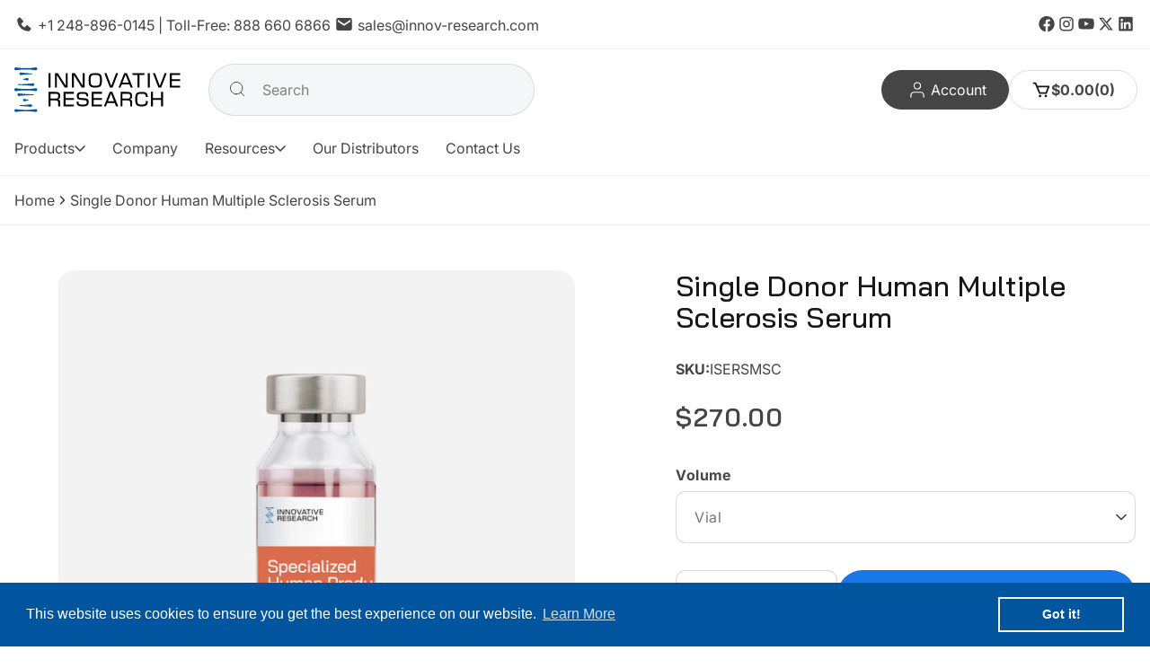

--- FILE ---
content_type: text/html; charset=utf-8
request_url: https://www.innov-research.com/products/single-donor-human-multiple-sclerosis-serum
body_size: 57092
content:
<!doctype html> 
  <html class="no-js" lang="en">
    <head>
      <!-- Google Tag Manager -->
      <script>(function(w,d,s,l,i){w[l]=w[l]||[];w[l].push({'gtm.start':
      new Date().getTime(),event:'gtm.js'});var f=d.getElementsByTagName(s)[0],
      j=d.createElement(s),dl=l!='dataLayer'?'&l='+l:'';j.async=true;j.src=
      'https://www.googletagmanager.com/gtm.js?id='+i+dl;f.parentNode.insertBefore(j,f);
      })(window,document,'script','dataLayer','GTM-59RN7HT');</script>
      <!-- End Google Tag Manager -->
      <meta charset="utf-8"> 
      <meta http-equiv="X-UA-Compatible" content="IE=edge">
      <meta name="viewport" content="width=device-width,initial-scale=1">
      <meta name="theme-color" content=""> 
      <link rel="canonical" href="https://www.innov-research.com/products/single-donor-human-multiple-sclerosis-serum"><link rel="icon" type="image/png" href="//www.innov-research.com/cdn/shop/files/favicon.svg?crop=center&height=32&v=1734651415&width=32"><link rel="preconnect" href="https://fonts.shopifycdn.com" crossorigin><title>
        Single Donor Human Multiple Sclerosis Serum
 &ndash; Innovative Research</title>
  
      
        <meta name="description" content="Single Donor Human Multiple Sclerosis Serum from Innovative Research is whole blood derived. Available volumes are variable, and range from 0.5ml to 1.0ml per vial (you can select your exact samples from our inventory, if desired). A detailed patient history and clinical information is recorded at the time of draw, and">
      
  
      

<meta property="og:site_name" content="Innovative Research">
<meta property="og:url" content="https://www.innov-research.com/products/single-donor-human-multiple-sclerosis-serum">
<meta property="og:title" content="Single Donor Human Multiple Sclerosis Serum">
<meta property="og:type" content="product">
<meta property="og:description" content="Single Donor Human Multiple Sclerosis Serum from Innovative Research is whole blood derived. Available volumes are variable, and range from 0.5ml to 1.0ml per vial (you can select your exact samples from our inventory, if desired). A detailed patient history and clinical information is recorded at the time of draw, and"><meta property="og:image" content="http://www.innov-research.com/cdn/shop/files/45a7bb57-86aa-4768-b5a7-f0cf5902318f_2feb16f5-0da1-42da-bad9-65eceb8cee06.jpg?v=1740055420">
  <meta property="og:image:secure_url" content="https://www.innov-research.com/cdn/shop/files/45a7bb57-86aa-4768-b5a7-f0cf5902318f_2feb16f5-0da1-42da-bad9-65eceb8cee06.jpg?v=1740055420">
  <meta property="og:image:width" content="1348">
  <meta property="og:image:height" content="1288"><meta property="og:price:amount" content="270.00">
  <meta property="og:price:currency" content="USD"><meta name="twitter:site" content="@https://x.com/labnerds"><meta name="twitter:card" content="summary_large_image">
<meta name="twitter:title" content="Single Donor Human Multiple Sclerosis Serum">
<meta name="twitter:description" content="Single Donor Human Multiple Sclerosis Serum from Innovative Research is whole blood derived. Available volumes are variable, and range from 0.5ml to 1.0ml per vial (you can select your exact samples from our inventory, if desired). A detailed patient history and clinical information is recorded at the time of draw, and">

      <script src="//www.innov-research.com/cdn/shop/t/41/assets/constants.js?v=58251544750838685771762965254" defer="defer"></script>
      <script src="//www.innov-research.com/cdn/shop/t/41/assets/rebuy-search.js?v=30085411793920697581762965254" defer="defer"></script>
      <script src="//www.innov-research.com/cdn/shop/t/41/assets/rebuy-mob.js?v=31354561055365532211762965254" defer="defer"></script>
      <script src="//www.innov-research.com/cdn/shop/t/41/assets/pubsub.js?v=158357773527763999511762965254" defer="defer"></script>
      <script src="//www.innov-research.com/cdn/shop/t/41/assets/scrolling-text.js?v=78301471017895357421762965254" defer="defer"></script>
      <script src="//www.innov-research.com/cdn/shop/t/41/assets/global.js?v=143229795949997945581762965254" defer="defer"></script><script src="//www.innov-research.com/cdn/shop/t/41/assets/animations.js?v=88693664871331136111762965254" defer="defer"></script><script src="https://us1-config.doofinder.com/2.x/4b871c57-3efd-4601-a4c4-44c50ceaf4d3.js" async></script>
      <script>window.performance && window.performance.mark && window.performance.mark('shopify.content_for_header.start');</script><meta name="google-site-verification" content="0wVQFfxToWmSgTCq7YzOHJLAgHduhvQM_QfXNVwQ1E8">
<meta id="shopify-digital-wallet" name="shopify-digital-wallet" content="/5022974065/digital_wallets/dialog">
<link rel="alternate" type="application/json+oembed" href="https://www.innov-research.com/products/single-donor-human-multiple-sclerosis-serum.oembed">
<script async="async" src="/checkouts/internal/preloads.js?locale=en-US"></script>
<script id="shopify-features" type="application/json">{"accessToken":"2addc1c3e5ed7674c91834315e0e525e","betas":["rich-media-storefront-analytics"],"domain":"www.innov-research.com","predictiveSearch":true,"shopId":5022974065,"locale":"en"}</script>
<script>var Shopify = Shopify || {};
Shopify.shop = "innov-research.myshopify.com";
Shopify.locale = "en";
Shopify.currency = {"active":"USD","rate":"1.0"};
Shopify.country = "US";
Shopify.theme = {"name":"Copy of Innovative-Research\/main 11\/12\/2025","id":148257439940,"schema_name":"Energy","schema_version":"2.0.1","theme_store_id":null,"role":"main"};
Shopify.theme.handle = "null";
Shopify.theme.style = {"id":null,"handle":null};
Shopify.cdnHost = "www.innov-research.com/cdn";
Shopify.routes = Shopify.routes || {};
Shopify.routes.root = "/";</script>
<script type="module">!function(o){(o.Shopify=o.Shopify||{}).modules=!0}(window);</script>
<script>!function(o){function n(){var o=[];function n(){o.push(Array.prototype.slice.apply(arguments))}return n.q=o,n}var t=o.Shopify=o.Shopify||{};t.loadFeatures=n(),t.autoloadFeatures=n()}(window);</script>
<script id="shop-js-analytics" type="application/json">{"pageType":"product"}</script>
<script defer="defer" async type="module" src="//www.innov-research.com/cdn/shopifycloud/shop-js/modules/v2/client.init-shop-cart-sync_BT-GjEfc.en.esm.js"></script>
<script defer="defer" async type="module" src="//www.innov-research.com/cdn/shopifycloud/shop-js/modules/v2/chunk.common_D58fp_Oc.esm.js"></script>
<script defer="defer" async type="module" src="//www.innov-research.com/cdn/shopifycloud/shop-js/modules/v2/chunk.modal_xMitdFEc.esm.js"></script>
<script type="module">
  await import("//www.innov-research.com/cdn/shopifycloud/shop-js/modules/v2/client.init-shop-cart-sync_BT-GjEfc.en.esm.js");
await import("//www.innov-research.com/cdn/shopifycloud/shop-js/modules/v2/chunk.common_D58fp_Oc.esm.js");
await import("//www.innov-research.com/cdn/shopifycloud/shop-js/modules/v2/chunk.modal_xMitdFEc.esm.js");

  window.Shopify.SignInWithShop?.initShopCartSync?.({"fedCMEnabled":true,"windoidEnabled":true});

</script>
<script>(function() {
  var isLoaded = false;
  function asyncLoad() {
    if (isLoaded) return;
    isLoaded = true;
    var urls = ["\/\/www.powr.io\/powr.js?powr-token=innov-research.myshopify.com\u0026external-type=shopify\u0026shop=innov-research.myshopify.com","\/\/www.powr.io\/powr.js?powr-token=innov-research.myshopify.com\u0026external-type=shopify\u0026shop=innov-research.myshopify.com","https:\/\/d23dclunsivw3h.cloudfront.net\/redirect-app.js?shop=innov-research.myshopify.com","https:\/\/cdn.shopify.com\/s\/files\/1\/0050\/2297\/4065\/t\/16\/assets\/booster_eu_cookie_5022974065.js?v=1677698850\u0026shop=innov-research.myshopify.com","https:\/\/cloudsearch-1f874.kxcdn.com\/shopify.js?widgetDisabled=1\u0026markets=1\u0026appEmbedOnly=1\u0026shop=innov-research.myshopify.com"];
    for (var i = 0; i < urls.length; i++) {
      var s = document.createElement('script');
      s.type = 'text/javascript';
      s.async = true;
      s.src = urls[i];
      var x = document.getElementsByTagName('script')[0];
      x.parentNode.insertBefore(s, x);
    }
  };
  if(window.attachEvent) {
    window.attachEvent('onload', asyncLoad);
  } else {
    window.addEventListener('load', asyncLoad, false);
  }
})();</script>
<script id="__st">var __st={"a":5022974065,"offset":-18000,"reqid":"91df2fbb-637e-4197-a718-2b603f3bbe5a-1769084777","pageurl":"www.innov-research.com\/products\/single-donor-human-multiple-sclerosis-serum","u":"a9d9674c26da","p":"product","rtyp":"product","rid":2355220676688};</script>
<script>window.ShopifyPaypalV4VisibilityTracking = true;</script>
<script id="captcha-bootstrap">!function(){'use strict';const t='contact',e='account',n='new_comment',o=[[t,t],['blogs',n],['comments',n],[t,'customer']],c=[[e,'customer_login'],[e,'guest_login'],[e,'recover_customer_password'],[e,'create_customer']],r=t=>t.map((([t,e])=>`form[action*='/${t}']:not([data-nocaptcha='true']) input[name='form_type'][value='${e}']`)).join(','),a=t=>()=>t?[...document.querySelectorAll(t)].map((t=>t.form)):[];function s(){const t=[...o],e=r(t);return a(e)}const i='password',u='form_key',d=['recaptcha-v3-token','g-recaptcha-response','h-captcha-response',i],f=()=>{try{return window.sessionStorage}catch{return}},m='__shopify_v',_=t=>t.elements[u];function p(t,e,n=!1){try{const o=window.sessionStorage,c=JSON.parse(o.getItem(e)),{data:r}=function(t){const{data:e,action:n}=t;return t[m]||n?{data:e,action:n}:{data:t,action:n}}(c);for(const[e,n]of Object.entries(r))t.elements[e]&&(t.elements[e].value=n);n&&o.removeItem(e)}catch(o){console.error('form repopulation failed',{error:o})}}const l='form_type',E='cptcha';function T(t){t.dataset[E]=!0}const w=window,h=w.document,L='Shopify',v='ce_forms',y='captcha';let A=!1;((t,e)=>{const n=(g='f06e6c50-85a8-45c8-87d0-21a2b65856fe',I='https://cdn.shopify.com/shopifycloud/storefront-forms-hcaptcha/ce_storefront_forms_captcha_hcaptcha.v1.5.2.iife.js',D={infoText:'Protected by hCaptcha',privacyText:'Privacy',termsText:'Terms'},(t,e,n)=>{const o=w[L][v],c=o.bindForm;if(c)return c(t,g,e,D).then(n);var r;o.q.push([[t,g,e,D],n]),r=I,A||(h.body.append(Object.assign(h.createElement('script'),{id:'captcha-provider',async:!0,src:r})),A=!0)});var g,I,D;w[L]=w[L]||{},w[L][v]=w[L][v]||{},w[L][v].q=[],w[L][y]=w[L][y]||{},w[L][y].protect=function(t,e){n(t,void 0,e),T(t)},Object.freeze(w[L][y]),function(t,e,n,w,h,L){const[v,y,A,g]=function(t,e,n){const i=e?o:[],u=t?c:[],d=[...i,...u],f=r(d),m=r(i),_=r(d.filter((([t,e])=>n.includes(e))));return[a(f),a(m),a(_),s()]}(w,h,L),I=t=>{const e=t.target;return e instanceof HTMLFormElement?e:e&&e.form},D=t=>v().includes(t);t.addEventListener('submit',(t=>{const e=I(t);if(!e)return;const n=D(e)&&!e.dataset.hcaptchaBound&&!e.dataset.recaptchaBound,o=_(e),c=g().includes(e)&&(!o||!o.value);(n||c)&&t.preventDefault(),c&&!n&&(function(t){try{if(!f())return;!function(t){const e=f();if(!e)return;const n=_(t);if(!n)return;const o=n.value;o&&e.removeItem(o)}(t);const e=Array.from(Array(32),(()=>Math.random().toString(36)[2])).join('');!function(t,e){_(t)||t.append(Object.assign(document.createElement('input'),{type:'hidden',name:u})),t.elements[u].value=e}(t,e),function(t,e){const n=f();if(!n)return;const o=[...t.querySelectorAll(`input[type='${i}']`)].map((({name:t})=>t)),c=[...d,...o],r={};for(const[a,s]of new FormData(t).entries())c.includes(a)||(r[a]=s);n.setItem(e,JSON.stringify({[m]:1,action:t.action,data:r}))}(t,e)}catch(e){console.error('failed to persist form',e)}}(e),e.submit())}));const S=(t,e)=>{t&&!t.dataset[E]&&(n(t,e.some((e=>e===t))),T(t))};for(const o of['focusin','change'])t.addEventListener(o,(t=>{const e=I(t);D(e)&&S(e,y())}));const B=e.get('form_key'),M=e.get(l),P=B&&M;t.addEventListener('DOMContentLoaded',(()=>{const t=y();if(P)for(const e of t)e.elements[l].value===M&&p(e,B);[...new Set([...A(),...v().filter((t=>'true'===t.dataset.shopifyCaptcha))])].forEach((e=>S(e,t)))}))}(h,new URLSearchParams(w.location.search),n,t,e,['guest_login'])})(!0,!0)}();</script>
<script integrity="sha256-4kQ18oKyAcykRKYeNunJcIwy7WH5gtpwJnB7kiuLZ1E=" data-source-attribution="shopify.loadfeatures" defer="defer" src="//www.innov-research.com/cdn/shopifycloud/storefront/assets/storefront/load_feature-a0a9edcb.js" crossorigin="anonymous"></script>
<script data-source-attribution="shopify.dynamic_checkout.dynamic.init">var Shopify=Shopify||{};Shopify.PaymentButton=Shopify.PaymentButton||{isStorefrontPortableWallets:!0,init:function(){window.Shopify.PaymentButton.init=function(){};var t=document.createElement("script");t.src="https://www.innov-research.com/cdn/shopifycloud/portable-wallets/latest/portable-wallets.en.js",t.type="module",document.head.appendChild(t)}};
</script>
<script data-source-attribution="shopify.dynamic_checkout.buyer_consent">
  function portableWalletsHideBuyerConsent(e){var t=document.getElementById("shopify-buyer-consent"),n=document.getElementById("shopify-subscription-policy-button");t&&n&&(t.classList.add("hidden"),t.setAttribute("aria-hidden","true"),n.removeEventListener("click",e))}function portableWalletsShowBuyerConsent(e){var t=document.getElementById("shopify-buyer-consent"),n=document.getElementById("shopify-subscription-policy-button");t&&n&&(t.classList.remove("hidden"),t.removeAttribute("aria-hidden"),n.addEventListener("click",e))}window.Shopify?.PaymentButton&&(window.Shopify.PaymentButton.hideBuyerConsent=portableWalletsHideBuyerConsent,window.Shopify.PaymentButton.showBuyerConsent=portableWalletsShowBuyerConsent);
</script>
<script data-source-attribution="shopify.dynamic_checkout.cart.bootstrap">document.addEventListener("DOMContentLoaded",(function(){function t(){return document.querySelector("shopify-accelerated-checkout-cart, shopify-accelerated-checkout")}if(t())Shopify.PaymentButton.init();else{new MutationObserver((function(e,n){t()&&(Shopify.PaymentButton.init(),n.disconnect())})).observe(document.body,{childList:!0,subtree:!0})}}));
</script>

<script>window.performance && window.performance.mark && window.performance.mark('shopify.content_for_header.end');</script>

      

<style data-shopify>
  @font-face {
  font-family: Inter;
  font-weight: 400;
  font-style: normal;
  font-display: swap;
  src: url("//www.innov-research.com/cdn/fonts/inter/inter_n4.b2a3f24c19b4de56e8871f609e73ca7f6d2e2bb9.woff2") format("woff2"),
       url("//www.innov-research.com/cdn/fonts/inter/inter_n4.af8052d517e0c9ffac7b814872cecc27ae1fa132.woff") format("woff");
}

  @font-face {
  font-family: Inter;
  font-weight: 700;
  font-style: normal;
  font-display: swap;
  src: url("//www.innov-research.com/cdn/fonts/inter/inter_n7.02711e6b374660cfc7915d1afc1c204e633421e4.woff2") format("woff2"),
       url("//www.innov-research.com/cdn/fonts/inter/inter_n7.6dab87426f6b8813070abd79972ceaf2f8d3b012.woff") format("woff");
}

  @font-face {
  font-family: Inter;
  font-weight: 400;
  font-style: italic;
  font-display: swap;
  src: url("//www.innov-research.com/cdn/fonts/inter/inter_i4.feae1981dda792ab80d117249d9c7e0f1017e5b3.woff2") format("woff2"),
       url("//www.innov-research.com/cdn/fonts/inter/inter_i4.62773b7113d5e5f02c71486623cf828884c85c6e.woff") format("woff");
}

  @font-face {
  font-family: Inter;
  font-weight: 700;
  font-style: italic;
  font-display: swap;
  src: url("//www.innov-research.com/cdn/fonts/inter/inter_i7.b377bcd4cc0f160622a22d638ae7e2cd9b86ea4c.woff2") format("woff2"),
       url("//www.innov-research.com/cdn/fonts/inter/inter_i7.7c69a6a34e3bb44fcf6f975857e13b9a9b25beb4.woff") format("woff");
}

  @font-face {
  font-family: Oswald;
  font-weight: 400;
  font-style: normal;
  font-display: swap;
  src: url("//www.innov-research.com/cdn/fonts/oswald/oswald_n4.7760ed7a63e536050f64bb0607ff70ce07a480bd.woff2") format("woff2"),
       url("//www.innov-research.com/cdn/fonts/oswald/oswald_n4.ae5e497f60fc686568afe76e9ff1872693c533e9.woff") format("woff");
}


  
    :root,
    .color-scheme-1 {
      --color-background: 255,255,255;
      --gradient-background: #ffffff;

    

    --color-foreground: 69,69,69;
    --color-background-contrast: 191,191,191;
    --color-shadow: #121212;
    --color-button: 25,120,231;
    --color-button-text: 255,255,255;
    --color-button-border: 0,0,0;
    --color-secondary-button: 23,23,23;
    --color-secondary-button-text: 255,255,255;
    --color-secondary-button-border: 0,0,0;
    --color-link: 69,69,69;
    --color-badge-foreground: 69,69,69;
    --color-badge-background: 255,255,255;
    --color-badge-border: 69,69,69;
    --payment-terms-background-color: rgb(255 255 255);
    --color-sale-price: #CA514E;
  }
  
    
    .color-scheme-2 {
      --color-background: 241,241,241;
      --gradient-background: #f1f1f1;

    

    --color-foreground: 69,69,69;
    --color-background-contrast: 177,177,177;
    --color-shadow: #121212;
    --color-button: 25,120,231;
    --color-button-text: 255,255,255;
    --color-button-border: 186,246,124;
    --color-secondary-button: 255,255,255;
    --color-secondary-button-text: 40,40,42;
    --color-secondary-button-border: 209,209,209;
    --color-link: 69,69,69;
    --color-badge-foreground: 69,69,69;
    --color-badge-background: 241,241,241;
    --color-badge-border: 69,69,69;
    --payment-terms-background-color: rgb(241 241 241);
    --color-sale-price: #CA514E;
  }
  
    
    .color-scheme-3 {
      --color-background: 40,40,42;
      --gradient-background: #28282a;

    

    --color-foreground: 255,255,255;
    --color-background-contrast: 52,52,55;
    --color-shadow: #121212;
    --color-button: 186,246,124;
    --color-button-text: 40,40,42;
    --color-button-border: 186,246,124;
    --color-secondary-button: 255,255,255;
    --color-secondary-button-text: 40,40,42;
    --color-secondary-button-border: 209,209,209;
    --color-link: 255,255,255;
    --color-badge-foreground: 255,255,255;
    --color-badge-background: 40,40,42;
    --color-badge-border: 255,255,255;
    --payment-terms-background-color: rgb(40 40 42);
    --color-sale-price: #CA514E;
  }
  
    
    .color-scheme-4 {
      --color-background: 186,246,124;
      --gradient-background: #baf67c;

    

    --color-foreground: 40,40,42;
    --color-background-contrast: 123,227,16;
    --color-shadow: #121212;
    --color-button: 40,40,42;
    --color-button-text: 255,255,255;
    --color-button-border: 40,40,42;
    --color-secondary-button: 255,255,255;
    --color-secondary-button-text: 40,40,42;
    --color-secondary-button-border: 209,209,209;
    --color-link: 40,40,42;
    --color-badge-foreground: 40,40,42;
    --color-badge-background: 186,246,124;
    --color-badge-border: 40,40,42;
    --payment-terms-background-color: rgb(186 246 124);
    --color-sale-price: #CA514E;
  }
  
    
    .color-scheme-2e2af10f-a0a2-42dd-b0ad-b2a0de5bdae1 {
      --color-background: 255,255,255;
      --gradient-background: #ffffff;

    

    --color-foreground: 255,255,255;
    --color-background-contrast: 191,191,191;
    --color-shadow: #121212;
    --color-button: 255,255,255;
    --color-button-text: 23,23,23;
    --color-button-border: 0,0,0;
    --color-secondary-button: 23,23,23;
    --color-secondary-button-text: 255,255,255;
    --color-secondary-button-border: 0,0,0;
    --color-link: 255,255,255;
    --color-badge-foreground: 255,255,255;
    --color-badge-background: 255,255,255;
    --color-badge-border: 255,255,255;
    --payment-terms-background-color: rgb(255 255 255);
    --color-sale-price: #CA514E;
  }
  
    
    .color-scheme-97bce6e9-b7f8-4278-b243-6325d8acae60 {
      --color-background: 242,181,163;
      --gradient-background: #f2b5a3;

    

    --color-foreground: 23,23,23;
    --color-background-contrast: 226,91,51;
    --color-shadow: #121212;
    --color-button: 25,120,231;
    --color-button-text: 255,255,255;
    --color-button-border: 0,0,0;
    --color-secondary-button: 23,23,23;
    --color-secondary-button-text: 255,255,255;
    --color-secondary-button-border: 0,0,0;
    --color-link: 23,23,23;
    --color-badge-foreground: 23,23,23;
    --color-badge-background: 242,181,163;
    --color-badge-border: 23,23,23;
    --payment-terms-background-color: rgb(242 181 163);
    --color-sale-price: #CA514E;
  }
  
    
    .color-scheme-fd679dc9-c95a-4967-a748-e091ccfbdabd {
      --color-background: 25,120,231;
      --gradient-background: #1978e7;

    

    --color-foreground: 255,255,255;
    --color-background-contrast: 12,60,116;
    --color-shadow: #121212;
    --color-button: 25,120,231;
    --color-button-text: 255,255,255;
    --color-button-border: 0,0,0;
    --color-secondary-button: 23,23,23;
    --color-secondary-button-text: 255,255,255;
    --color-secondary-button-border: 0,0,0;
    --color-link: 255,255,255;
    --color-badge-foreground: 255,255,255;
    --color-badge-background: 25,120,231;
    --color-badge-border: 255,255,255;
    --payment-terms-background-color: rgb(25 120 231);
    --color-sale-price: #CA514E;
  }
  

  body, .color-scheme-1, .color-scheme-2, .color-scheme-3, .color-scheme-4, .color-scheme-2e2af10f-a0a2-42dd-b0ad-b2a0de5bdae1, .color-scheme-97bce6e9-b7f8-4278-b243-6325d8acae60, .color-scheme-fd679dc9-c95a-4967-a748-e091ccfbdabd {
    color: rgba(var(--color-foreground));
    background-color: rgb(var(--color-background));
  }
  
  :root {
    --font-body-family: Inter, sans-serif;
    --font-body-style: normal;
    --font-body-weight: 400;
    --font-body-weight-bold: 700;
    --font-body-size-mobile: 1.6rem;
    --font-body-size: 1.6rem;

    --font-heading-family: Oswald, sans-serif;
    --font-heading-style: normal;
    --font-heading-weight: 400;

    --font-body-scale: 1.0;
    --font-heading-scale: 18;
    --font-heading-case: normal;

    
    

    
      --heading-h0-size: 100.98px;
      --heading-h1-size: 75.762px;
      --heading-h2-size: 56.826px;
      --heading-h3-size: 42.642px;
      --heading-h4-size: 31.986px;
      --heading-h5-size: 23.994px;
      --heading-h6-size: 18px;

      --heading-h0-tb-size: 61.04px;
      --heading-h1-tb-size: 48.832px;
      --heading-h2-tb-size: 39.056px;
      --heading-h3-tb-size: 31.248px;
      --heading-h4-tb-size: 25.008px;
      --heading-h5-tb-size: 20.0px;
      --heading-h6-tb-size: 16px;

      --heading-h0-mb-size: 32.432px;
      --heading-h1-mb-size: 28.832px;
      --heading-h2-mb-size: 25.632px;
      --heading-h3-mb-size: 22.784px;
      --heading-h4-mb-size: 20.256px;
      --heading-h5-mb-size: 18.0px;
      --heading-h6-mb-size: 16px;
    
    --color-success-background: 228,243,233;
    --color-success: 72,161,77;
    --color-error-background: 244,233,236;
    --color-error: 202,81,78;

    
      --radius-5: 5px;
      --radius-10: 10px;
      --radius-20: 20px;
    


    --page-width: 154rem;
    --page-width-margin: 0rem;

    --grid-desktop-vertical-spacing: 3rem;
    --grid-desktop-horizontal-spacing: 3rem;
    --grid-mobile-vertical-spacing: 1.5rem;
    --grid-mobile-horizontal-spacing: 1.5rem;
  }

  *,
  *::before,
  *::after {
    box-sizing: inherit;
  }

  html {
    box-sizing: border-box;
    font-size: calc(var(--font-body-scale) * 62.5%);
    height: 100%;
  }

  body {
    display: grid;
    grid-template-rows: auto auto 1fr auto;
    grid-template-columns: 100%;
    min-height: 100%;
    margin: 0;
    font-size: var(--font-body-size-mobile);
    letter-spacing: 0.06rem;
    line-height: normal;
    font-family: var(--font-body-family);
    font-style: var(--font-body-style);
    font-weight: var(--font-body-weight);
  }
  .no-js .shopify-section-group-popups-group {
    display: none;
  }

  @media screen and (min-width: 750px) {
    body {
      font-size: var(--font-body-size);
    }
  }
  @media screen and (min-width: 1200px) {
    body {
      
    }
  }
  .country-flag {
    background-image: url(//www.innov-research.com/cdn/shop/t/41/assets/country-flags.png);
  }
</style>
 
      <link href="//www.innov-research.com/cdn/shop/t/41/assets/popups.css?v=161692210414335514491762965254" rel="stylesheet" type="text/css" media="all" />
      <link href="//www.innov-research.com/cdn/shop/t/41/assets/base.css?v=116661066076037595121763053150" rel="stylesheet" type="text/css" media="all" />
      <link href="//www.innov-research.com/cdn/shop/t/41/assets/ir-base.css?v=144309245478506344391762965254" rel="stylesheet" type="text/css" media="all" />
      
      
<style data-shopify>  

      /* @font-face {
        font-family: "Bai Jamjuree";
        font-style: normal;
        font-weight: 100 900;
        src: url('//www.innov-research.com/cdn/shop/files/BaiJamjuree-Regular.woff2?v=3794343408892849877')  format("woff2");
      } */

      
  @import url('https://fonts.googleapis.com/css2?family=Bai+Jamjuree:ital,wght@0,200;0,300;0,400;0,500;0,600;0,700;1,200;1,300;1,400;1,500;1,600;1,700&display=swap'); 


</style><style data-shopify>
    .ir-custom-theme h1,
    .ir-custom-theme h2,
    .ir-custom-theme h3,
    .ir-custom-theme h4,
    .ir-custom-theme h5,
    .ir-custom-theme .h0,
    .ir-custom-theme .h1,
    .ir-custom-theme .h2,
    .ir-custom-theme .h3,
    .ir-custom-theme .h4,
    .ir-custom-theme .h5,
    .ir-custom-theme .font-main {
      font-family: 'Bai Jamjuree';
      line-height: 110%;
      color: #171717;
      font-weight: 500;
    }

    body,
    .ir-custom-theme p {
      font-family: 'Inter';
      letter-spacing: 0px;
      color: #454545
    }
    .ir-custom-theme h1, .ir-custom-theme .h0, .ir-custom-theme .h1 {
        font-size: 68px;
    }
    .ir-custom-theme h2, .ir-custom-theme .h2 {
        font-size: 48px;
    }
   .ir-custom-theme h3, .ir-custom-theme .h3 {
        font-size: 32px;
    }
    .ir-custom-theme h4, .ir-custom-theme .h4 {
        font-size: 24px;
    }
    @media screen and (max-width: 768px) {

      .ir-custom-theme h1,
      .ir-custom-theme h2,
      .ir-custom-theme h4,
      .ir-custom-theme h5,
      .ir-custom-theme .h0,
      .ir-custom-theme .h1,
      .ir-custom-theme .h2,
      .ir-custom-theme .h4,
      .ir-custom-theme .h5 {
          xletter-spacing: -2px;
      }
      .ir-custom-theme h1, .ir-custom-theme .h0, .ir-custom-theme .h1 {
          font-size: 40px;        
      }
      .ir-custom-theme h2, .ir-custom-theme .h2 {
          font-size: 32px;
      }
      .ir-custom-theme h3, .ir-custom-theme .h3 {
          font-size: 28px;
      }
      .ir-custom-theme h4, .ir-custom-theme .h4 {
          font-size: 22px;
      }
    }
    @media screen and (min-width: 769px) and (max-width: 1440px) {
        .ir-custom-theme h1, .ir-custom-theme .h0, .ir-custom-theme .h1 {
            font-size: 56px;
            line-height: 61.6px;
        }
        .ir-custom-theme h2, .ir-custom-theme .h2 {
            font-weight: 500;
            font-size: 44px;
            line-height: 48.4px;
        }
    }
</style><link rel="preload" as="font" href="//www.innov-research.com/cdn/fonts/inter/inter_n4.b2a3f24c19b4de56e8871f609e73ca7f6d2e2bb9.woff2" type="font/woff2" crossorigin><link rel="preload" as="font" href="//www.innov-research.com/cdn/fonts/oswald/oswald_n4.7760ed7a63e536050f64bb0607ff70ce07a480bd.woff2" type="font/woff2" crossorigin><link href="//www.innov-research.com/cdn/shop/t/41/assets/component-localization-form.css?v=7961799613416597471762965254" rel="stylesheet" type="text/css" media="all" />
        <script src="//www.innov-research.com/cdn/shop/t/41/assets/localization-form.js?v=161644695336821385561762965254" defer="defer"></script><script>
        document.documentElement.className = document.documentElement.className.replace('no-js', 'js');
        if (Shopify.designMode) {
          document.documentElement.classList.add('shopify-design-mode');
        }
      </script>

        <script>
        if (window.location.pathname === '/collections/all' || window.location.pathname === '/products') {
          window.location.href = '/pages/products';
        }

      </script>      

      <script>
    (function(w,d,t,r,u)
    {
        var f,n,i;
        w[u]=w[u]||[],f=function()
        {
            var o={ti:"26085259", enableAutoSpaTracking: true};
            o.q=w[u],w[u]=new UET(o),w[u].push("pageLoad")
        },
        n=d.createElement(t),n.src=r,n.async=1,n.onload=n.onreadystatechange=function()
        {
            var s=this.readyState;
            s&&s!=="loaded"&&s!=="complete"||(f(),n.onload=n.onreadystatechange=null)
        },
        i=d.getElementsByTagName(t)[0],i.parentNode.insertBefore(n,i)
    })
    (window,document,"script","//bat.bing.com/bat.js","uetq");
      </script>
      
    <!-- BEGIN app block: shopify://apps/klaviyo-email-marketing-sms/blocks/klaviyo-onsite-embed/2632fe16-c075-4321-a88b-50b567f42507 -->












  <script async src="https://static.klaviyo.com/onsite/js/YpfQGQ/klaviyo.js?company_id=YpfQGQ"></script>
  <script>!function(){if(!window.klaviyo){window._klOnsite=window._klOnsite||[];try{window.klaviyo=new Proxy({},{get:function(n,i){return"push"===i?function(){var n;(n=window._klOnsite).push.apply(n,arguments)}:function(){for(var n=arguments.length,o=new Array(n),w=0;w<n;w++)o[w]=arguments[w];var t="function"==typeof o[o.length-1]?o.pop():void 0,e=new Promise((function(n){window._klOnsite.push([i].concat(o,[function(i){t&&t(i),n(i)}]))}));return e}}})}catch(n){window.klaviyo=window.klaviyo||[],window.klaviyo.push=function(){var n;(n=window._klOnsite).push.apply(n,arguments)}}}}();</script>

  
    <script id="viewed_product">
      if (item == null) {
        var _learnq = _learnq || [];

        var MetafieldReviews = null
        var MetafieldYotpoRating = null
        var MetafieldYotpoCount = null
        var MetafieldLooxRating = null
        var MetafieldLooxCount = null
        var okendoProduct = null
        var okendoProductReviewCount = null
        var okendoProductReviewAverageValue = null
        try {
          // The following fields are used for Customer Hub recently viewed in order to add reviews.
          // This information is not part of __kla_viewed. Instead, it is part of __kla_viewed_reviewed_items
          MetafieldReviews = {};
          MetafieldYotpoRating = null
          MetafieldYotpoCount = null
          MetafieldLooxRating = null
          MetafieldLooxCount = null

          okendoProduct = null
          // If the okendo metafield is not legacy, it will error, which then requires the new json formatted data
          if (okendoProduct && 'error' in okendoProduct) {
            okendoProduct = null
          }
          okendoProductReviewCount = okendoProduct ? okendoProduct.reviewCount : null
          okendoProductReviewAverageValue = okendoProduct ? okendoProduct.reviewAverageValue : null
        } catch (error) {
          console.error('Error in Klaviyo onsite reviews tracking:', error);
        }

        var item = {
          Name: "Single Donor Human Multiple Sclerosis Serum",
          ProductID: 2355220676688,
          Categories: ["Best Selling Products","Fees products","Human Biologicals","Human Disease-State Products","Most Popular","Newest Products","Products"],
          ImageURL: "https://www.innov-research.com/cdn/shop/files/45a7bb57-86aa-4768-b5a7-f0cf5902318f_2feb16f5-0da1-42da-bad9-65eceb8cee06_grande.jpg?v=1740055420",
          URL: "https://www.innov-research.com/products/single-donor-human-multiple-sclerosis-serum",
          Brand: "Innovative Research",
          Price: "$270.00",
          Value: "270.00",
          CompareAtPrice: "$0.00"
        };
        _learnq.push(['track', 'Viewed Product', item]);
        _learnq.push(['trackViewedItem', {
          Title: item.Name,
          ItemId: item.ProductID,
          Categories: item.Categories,
          ImageUrl: item.ImageURL,
          Url: item.URL,
          Metadata: {
            Brand: item.Brand,
            Price: item.Price,
            Value: item.Value,
            CompareAtPrice: item.CompareAtPrice
          },
          metafields:{
            reviews: MetafieldReviews,
            yotpo:{
              rating: MetafieldYotpoRating,
              count: MetafieldYotpoCount,
            },
            loox:{
              rating: MetafieldLooxRating,
              count: MetafieldLooxCount,
            },
            okendo: {
              rating: okendoProductReviewAverageValue,
              count: okendoProductReviewCount,
            }
          }
        }]);
      }
    </script>
  




  <script>
    window.klaviyoReviewsProductDesignMode = false
  </script>



  <!-- BEGIN app snippet: customer-hub-data --><script>
  if (!window.customerHub) {
    window.customerHub = {};
  }
  window.customerHub.storefrontRoutes = {
    login: "https://shopify.com/5022974065/account?locale=en&region_country=US?return_url=%2F%23k-hub",
    register: "https://shopify.com/5022974065/account?locale=en?return_url=%2F%23k-hub",
    logout: "/account/logout",
    profile: "/account",
    addresses: "/account/addresses",
  };
  
  window.customerHub.userId = null;
  
  window.customerHub.storeDomain = "innov-research.myshopify.com";

  
    window.customerHub.activeProduct = {
      name: "Single Donor Human Multiple Sclerosis Serum",
      category: null,
      imageUrl: "https://www.innov-research.com/cdn/shop/files/45a7bb57-86aa-4768-b5a7-f0cf5902318f_2feb16f5-0da1-42da-bad9-65eceb8cee06_grande.jpg?v=1740055420",
      id: "2355220676688",
      link: "https://www.innov-research.com/products/single-donor-human-multiple-sclerosis-serum",
      variants: [
        
          {
            id: "21252106584144",
            
            imageUrl: null,
            
            price: "27000",
            currency: "USD",
            availableForSale: true,
            title: "Vial",
          },
        
      ],
    };
    window.customerHub.activeProduct.variants.forEach((variant) => {
        
        variant.price = `${variant.price.slice(0, -2)}.${variant.price.slice(-2)}`;
    });
  

  
    window.customerHub.storeLocale = {
        currentLanguage: 'en',
        currentCountry: 'US',
        availableLanguages: [
          
            {
              iso_code: 'en',
              endonym_name: 'English'
            }
          
        ],
        availableCountries: [
          
            {
              iso_code: 'AF',
              name: 'Afghanistan',
              currency_code: 'USD'
            },
          
            {
              iso_code: 'AX',
              name: 'Åland Islands',
              currency_code: 'USD'
            },
          
            {
              iso_code: 'AL',
              name: 'Albania',
              currency_code: 'USD'
            },
          
            {
              iso_code: 'DZ',
              name: 'Algeria',
              currency_code: 'USD'
            },
          
            {
              iso_code: 'AD',
              name: 'Andorra',
              currency_code: 'USD'
            },
          
            {
              iso_code: 'AO',
              name: 'Angola',
              currency_code: 'USD'
            },
          
            {
              iso_code: 'AI',
              name: 'Anguilla',
              currency_code: 'USD'
            },
          
            {
              iso_code: 'AG',
              name: 'Antigua &amp; Barbuda',
              currency_code: 'USD'
            },
          
            {
              iso_code: 'AR',
              name: 'Argentina',
              currency_code: 'USD'
            },
          
            {
              iso_code: 'AM',
              name: 'Armenia',
              currency_code: 'USD'
            },
          
            {
              iso_code: 'AW',
              name: 'Aruba',
              currency_code: 'USD'
            },
          
            {
              iso_code: 'AC',
              name: 'Ascension Island',
              currency_code: 'USD'
            },
          
            {
              iso_code: 'AU',
              name: 'Australia',
              currency_code: 'USD'
            },
          
            {
              iso_code: 'AT',
              name: 'Austria',
              currency_code: 'USD'
            },
          
            {
              iso_code: 'AZ',
              name: 'Azerbaijan',
              currency_code: 'USD'
            },
          
            {
              iso_code: 'BS',
              name: 'Bahamas',
              currency_code: 'USD'
            },
          
            {
              iso_code: 'BH',
              name: 'Bahrain',
              currency_code: 'USD'
            },
          
            {
              iso_code: 'BD',
              name: 'Bangladesh',
              currency_code: 'USD'
            },
          
            {
              iso_code: 'BB',
              name: 'Barbados',
              currency_code: 'USD'
            },
          
            {
              iso_code: 'BY',
              name: 'Belarus',
              currency_code: 'USD'
            },
          
            {
              iso_code: 'BE',
              name: 'Belgium',
              currency_code: 'USD'
            },
          
            {
              iso_code: 'BZ',
              name: 'Belize',
              currency_code: 'USD'
            },
          
            {
              iso_code: 'BJ',
              name: 'Benin',
              currency_code: 'USD'
            },
          
            {
              iso_code: 'BM',
              name: 'Bermuda',
              currency_code: 'USD'
            },
          
            {
              iso_code: 'BT',
              name: 'Bhutan',
              currency_code: 'USD'
            },
          
            {
              iso_code: 'BO',
              name: 'Bolivia',
              currency_code: 'USD'
            },
          
            {
              iso_code: 'BA',
              name: 'Bosnia &amp; Herzegovina',
              currency_code: 'USD'
            },
          
            {
              iso_code: 'BW',
              name: 'Botswana',
              currency_code: 'USD'
            },
          
            {
              iso_code: 'BR',
              name: 'Brazil',
              currency_code: 'USD'
            },
          
            {
              iso_code: 'IO',
              name: 'British Indian Ocean Territory',
              currency_code: 'USD'
            },
          
            {
              iso_code: 'VG',
              name: 'British Virgin Islands',
              currency_code: 'USD'
            },
          
            {
              iso_code: 'BN',
              name: 'Brunei',
              currency_code: 'USD'
            },
          
            {
              iso_code: 'BG',
              name: 'Bulgaria',
              currency_code: 'USD'
            },
          
            {
              iso_code: 'BF',
              name: 'Burkina Faso',
              currency_code: 'USD'
            },
          
            {
              iso_code: 'BI',
              name: 'Burundi',
              currency_code: 'USD'
            },
          
            {
              iso_code: 'KH',
              name: 'Cambodia',
              currency_code: 'USD'
            },
          
            {
              iso_code: 'CM',
              name: 'Cameroon',
              currency_code: 'USD'
            },
          
            {
              iso_code: 'CA',
              name: 'Canada',
              currency_code: 'USD'
            },
          
            {
              iso_code: 'CV',
              name: 'Cape Verde',
              currency_code: 'USD'
            },
          
            {
              iso_code: 'BQ',
              name: 'Caribbean Netherlands',
              currency_code: 'USD'
            },
          
            {
              iso_code: 'KY',
              name: 'Cayman Islands',
              currency_code: 'USD'
            },
          
            {
              iso_code: 'CF',
              name: 'Central African Republic',
              currency_code: 'USD'
            },
          
            {
              iso_code: 'TD',
              name: 'Chad',
              currency_code: 'USD'
            },
          
            {
              iso_code: 'CL',
              name: 'Chile',
              currency_code: 'USD'
            },
          
            {
              iso_code: 'CN',
              name: 'China',
              currency_code: 'USD'
            },
          
            {
              iso_code: 'CX',
              name: 'Christmas Island',
              currency_code: 'USD'
            },
          
            {
              iso_code: 'CC',
              name: 'Cocos (Keeling) Islands',
              currency_code: 'USD'
            },
          
            {
              iso_code: 'CO',
              name: 'Colombia',
              currency_code: 'USD'
            },
          
            {
              iso_code: 'KM',
              name: 'Comoros',
              currency_code: 'USD'
            },
          
            {
              iso_code: 'CG',
              name: 'Congo - Brazzaville',
              currency_code: 'USD'
            },
          
            {
              iso_code: 'CD',
              name: 'Congo - Kinshasa',
              currency_code: 'USD'
            },
          
            {
              iso_code: 'CK',
              name: 'Cook Islands',
              currency_code: 'USD'
            },
          
            {
              iso_code: 'CR',
              name: 'Costa Rica',
              currency_code: 'USD'
            },
          
            {
              iso_code: 'CI',
              name: 'Côte d’Ivoire',
              currency_code: 'USD'
            },
          
            {
              iso_code: 'HR',
              name: 'Croatia',
              currency_code: 'USD'
            },
          
            {
              iso_code: 'CW',
              name: 'Curaçao',
              currency_code: 'USD'
            },
          
            {
              iso_code: 'CY',
              name: 'Cyprus',
              currency_code: 'USD'
            },
          
            {
              iso_code: 'CZ',
              name: 'Czechia',
              currency_code: 'USD'
            },
          
            {
              iso_code: 'DK',
              name: 'Denmark',
              currency_code: 'USD'
            },
          
            {
              iso_code: 'DJ',
              name: 'Djibouti',
              currency_code: 'USD'
            },
          
            {
              iso_code: 'DM',
              name: 'Dominica',
              currency_code: 'USD'
            },
          
            {
              iso_code: 'DO',
              name: 'Dominican Republic',
              currency_code: 'USD'
            },
          
            {
              iso_code: 'EC',
              name: 'Ecuador',
              currency_code: 'USD'
            },
          
            {
              iso_code: 'EG',
              name: 'Egypt',
              currency_code: 'USD'
            },
          
            {
              iso_code: 'SV',
              name: 'El Salvador',
              currency_code: 'USD'
            },
          
            {
              iso_code: 'GQ',
              name: 'Equatorial Guinea',
              currency_code: 'USD'
            },
          
            {
              iso_code: 'ER',
              name: 'Eritrea',
              currency_code: 'USD'
            },
          
            {
              iso_code: 'EE',
              name: 'Estonia',
              currency_code: 'USD'
            },
          
            {
              iso_code: 'SZ',
              name: 'Eswatini',
              currency_code: 'USD'
            },
          
            {
              iso_code: 'ET',
              name: 'Ethiopia',
              currency_code: 'USD'
            },
          
            {
              iso_code: 'FK',
              name: 'Falkland Islands',
              currency_code: 'USD'
            },
          
            {
              iso_code: 'FO',
              name: 'Faroe Islands',
              currency_code: 'USD'
            },
          
            {
              iso_code: 'FJ',
              name: 'Fiji',
              currency_code: 'USD'
            },
          
            {
              iso_code: 'FI',
              name: 'Finland',
              currency_code: 'USD'
            },
          
            {
              iso_code: 'FR',
              name: 'France',
              currency_code: 'USD'
            },
          
            {
              iso_code: 'GF',
              name: 'French Guiana',
              currency_code: 'USD'
            },
          
            {
              iso_code: 'PF',
              name: 'French Polynesia',
              currency_code: 'USD'
            },
          
            {
              iso_code: 'TF',
              name: 'French Southern Territories',
              currency_code: 'USD'
            },
          
            {
              iso_code: 'GA',
              name: 'Gabon',
              currency_code: 'USD'
            },
          
            {
              iso_code: 'GM',
              name: 'Gambia',
              currency_code: 'USD'
            },
          
            {
              iso_code: 'GE',
              name: 'Georgia',
              currency_code: 'USD'
            },
          
            {
              iso_code: 'DE',
              name: 'Germany',
              currency_code: 'USD'
            },
          
            {
              iso_code: 'GH',
              name: 'Ghana',
              currency_code: 'USD'
            },
          
            {
              iso_code: 'GI',
              name: 'Gibraltar',
              currency_code: 'USD'
            },
          
            {
              iso_code: 'GR',
              name: 'Greece',
              currency_code: 'USD'
            },
          
            {
              iso_code: 'GL',
              name: 'Greenland',
              currency_code: 'USD'
            },
          
            {
              iso_code: 'GD',
              name: 'Grenada',
              currency_code: 'USD'
            },
          
            {
              iso_code: 'GP',
              name: 'Guadeloupe',
              currency_code: 'USD'
            },
          
            {
              iso_code: 'GT',
              name: 'Guatemala',
              currency_code: 'USD'
            },
          
            {
              iso_code: 'GG',
              name: 'Guernsey',
              currency_code: 'USD'
            },
          
            {
              iso_code: 'GN',
              name: 'Guinea',
              currency_code: 'USD'
            },
          
            {
              iso_code: 'GW',
              name: 'Guinea-Bissau',
              currency_code: 'USD'
            },
          
            {
              iso_code: 'GY',
              name: 'Guyana',
              currency_code: 'USD'
            },
          
            {
              iso_code: 'HT',
              name: 'Haiti',
              currency_code: 'USD'
            },
          
            {
              iso_code: 'HN',
              name: 'Honduras',
              currency_code: 'USD'
            },
          
            {
              iso_code: 'HK',
              name: 'Hong Kong SAR',
              currency_code: 'USD'
            },
          
            {
              iso_code: 'HU',
              name: 'Hungary',
              currency_code: 'USD'
            },
          
            {
              iso_code: 'IS',
              name: 'Iceland',
              currency_code: 'USD'
            },
          
            {
              iso_code: 'IN',
              name: 'India',
              currency_code: 'USD'
            },
          
            {
              iso_code: 'ID',
              name: 'Indonesia',
              currency_code: 'USD'
            },
          
            {
              iso_code: 'IQ',
              name: 'Iraq',
              currency_code: 'USD'
            },
          
            {
              iso_code: 'IE',
              name: 'Ireland',
              currency_code: 'USD'
            },
          
            {
              iso_code: 'IM',
              name: 'Isle of Man',
              currency_code: 'USD'
            },
          
            {
              iso_code: 'IL',
              name: 'Israel',
              currency_code: 'USD'
            },
          
            {
              iso_code: 'IT',
              name: 'Italy',
              currency_code: 'USD'
            },
          
            {
              iso_code: 'JM',
              name: 'Jamaica',
              currency_code: 'USD'
            },
          
            {
              iso_code: 'JP',
              name: 'Japan',
              currency_code: 'USD'
            },
          
            {
              iso_code: 'JE',
              name: 'Jersey',
              currency_code: 'USD'
            },
          
            {
              iso_code: 'JO',
              name: 'Jordan',
              currency_code: 'USD'
            },
          
            {
              iso_code: 'KZ',
              name: 'Kazakhstan',
              currency_code: 'USD'
            },
          
            {
              iso_code: 'KE',
              name: 'Kenya',
              currency_code: 'USD'
            },
          
            {
              iso_code: 'KI',
              name: 'Kiribati',
              currency_code: 'USD'
            },
          
            {
              iso_code: 'XK',
              name: 'Kosovo',
              currency_code: 'USD'
            },
          
            {
              iso_code: 'KW',
              name: 'Kuwait',
              currency_code: 'USD'
            },
          
            {
              iso_code: 'KG',
              name: 'Kyrgyzstan',
              currency_code: 'USD'
            },
          
            {
              iso_code: 'LA',
              name: 'Laos',
              currency_code: 'USD'
            },
          
            {
              iso_code: 'LV',
              name: 'Latvia',
              currency_code: 'USD'
            },
          
            {
              iso_code: 'LB',
              name: 'Lebanon',
              currency_code: 'USD'
            },
          
            {
              iso_code: 'LS',
              name: 'Lesotho',
              currency_code: 'USD'
            },
          
            {
              iso_code: 'LR',
              name: 'Liberia',
              currency_code: 'USD'
            },
          
            {
              iso_code: 'LY',
              name: 'Libya',
              currency_code: 'USD'
            },
          
            {
              iso_code: 'LI',
              name: 'Liechtenstein',
              currency_code: 'USD'
            },
          
            {
              iso_code: 'LT',
              name: 'Lithuania',
              currency_code: 'USD'
            },
          
            {
              iso_code: 'LU',
              name: 'Luxembourg',
              currency_code: 'USD'
            },
          
            {
              iso_code: 'MO',
              name: 'Macao SAR',
              currency_code: 'USD'
            },
          
            {
              iso_code: 'MG',
              name: 'Madagascar',
              currency_code: 'USD'
            },
          
            {
              iso_code: 'MW',
              name: 'Malawi',
              currency_code: 'USD'
            },
          
            {
              iso_code: 'MY',
              name: 'Malaysia',
              currency_code: 'USD'
            },
          
            {
              iso_code: 'MV',
              name: 'Maldives',
              currency_code: 'USD'
            },
          
            {
              iso_code: 'ML',
              name: 'Mali',
              currency_code: 'USD'
            },
          
            {
              iso_code: 'MT',
              name: 'Malta',
              currency_code: 'USD'
            },
          
            {
              iso_code: 'MQ',
              name: 'Martinique',
              currency_code: 'USD'
            },
          
            {
              iso_code: 'MR',
              name: 'Mauritania',
              currency_code: 'USD'
            },
          
            {
              iso_code: 'MU',
              name: 'Mauritius',
              currency_code: 'USD'
            },
          
            {
              iso_code: 'YT',
              name: 'Mayotte',
              currency_code: 'USD'
            },
          
            {
              iso_code: 'MX',
              name: 'Mexico',
              currency_code: 'USD'
            },
          
            {
              iso_code: 'MD',
              name: 'Moldova',
              currency_code: 'USD'
            },
          
            {
              iso_code: 'MC',
              name: 'Monaco',
              currency_code: 'USD'
            },
          
            {
              iso_code: 'MN',
              name: 'Mongolia',
              currency_code: 'USD'
            },
          
            {
              iso_code: 'ME',
              name: 'Montenegro',
              currency_code: 'USD'
            },
          
            {
              iso_code: 'MS',
              name: 'Montserrat',
              currency_code: 'USD'
            },
          
            {
              iso_code: 'MA',
              name: 'Morocco',
              currency_code: 'USD'
            },
          
            {
              iso_code: 'MZ',
              name: 'Mozambique',
              currency_code: 'USD'
            },
          
            {
              iso_code: 'MM',
              name: 'Myanmar (Burma)',
              currency_code: 'USD'
            },
          
            {
              iso_code: 'NA',
              name: 'Namibia',
              currency_code: 'USD'
            },
          
            {
              iso_code: 'NR',
              name: 'Nauru',
              currency_code: 'USD'
            },
          
            {
              iso_code: 'NP',
              name: 'Nepal',
              currency_code: 'USD'
            },
          
            {
              iso_code: 'NL',
              name: 'Netherlands',
              currency_code: 'USD'
            },
          
            {
              iso_code: 'NC',
              name: 'New Caledonia',
              currency_code: 'USD'
            },
          
            {
              iso_code: 'NZ',
              name: 'New Zealand',
              currency_code: 'USD'
            },
          
            {
              iso_code: 'NI',
              name: 'Nicaragua',
              currency_code: 'USD'
            },
          
            {
              iso_code: 'NE',
              name: 'Niger',
              currency_code: 'USD'
            },
          
            {
              iso_code: 'NG',
              name: 'Nigeria',
              currency_code: 'USD'
            },
          
            {
              iso_code: 'NU',
              name: 'Niue',
              currency_code: 'USD'
            },
          
            {
              iso_code: 'NF',
              name: 'Norfolk Island',
              currency_code: 'USD'
            },
          
            {
              iso_code: 'MK',
              name: 'North Macedonia',
              currency_code: 'USD'
            },
          
            {
              iso_code: 'NO',
              name: 'Norway',
              currency_code: 'USD'
            },
          
            {
              iso_code: 'OM',
              name: 'Oman',
              currency_code: 'USD'
            },
          
            {
              iso_code: 'PK',
              name: 'Pakistan',
              currency_code: 'USD'
            },
          
            {
              iso_code: 'PS',
              name: 'Palestinian Territories',
              currency_code: 'USD'
            },
          
            {
              iso_code: 'PA',
              name: 'Panama',
              currency_code: 'USD'
            },
          
            {
              iso_code: 'PG',
              name: 'Papua New Guinea',
              currency_code: 'USD'
            },
          
            {
              iso_code: 'PY',
              name: 'Paraguay',
              currency_code: 'USD'
            },
          
            {
              iso_code: 'PE',
              name: 'Peru',
              currency_code: 'USD'
            },
          
            {
              iso_code: 'PH',
              name: 'Philippines',
              currency_code: 'USD'
            },
          
            {
              iso_code: 'PN',
              name: 'Pitcairn Islands',
              currency_code: 'USD'
            },
          
            {
              iso_code: 'PL',
              name: 'Poland',
              currency_code: 'USD'
            },
          
            {
              iso_code: 'PT',
              name: 'Portugal',
              currency_code: 'USD'
            },
          
            {
              iso_code: 'QA',
              name: 'Qatar',
              currency_code: 'USD'
            },
          
            {
              iso_code: 'RE',
              name: 'Réunion',
              currency_code: 'USD'
            },
          
            {
              iso_code: 'RO',
              name: 'Romania',
              currency_code: 'USD'
            },
          
            {
              iso_code: 'RU',
              name: 'Russia',
              currency_code: 'USD'
            },
          
            {
              iso_code: 'RW',
              name: 'Rwanda',
              currency_code: 'USD'
            },
          
            {
              iso_code: 'WS',
              name: 'Samoa',
              currency_code: 'USD'
            },
          
            {
              iso_code: 'SM',
              name: 'San Marino',
              currency_code: 'USD'
            },
          
            {
              iso_code: 'ST',
              name: 'São Tomé &amp; Príncipe',
              currency_code: 'USD'
            },
          
            {
              iso_code: 'SA',
              name: 'Saudi Arabia',
              currency_code: 'USD'
            },
          
            {
              iso_code: 'SN',
              name: 'Senegal',
              currency_code: 'USD'
            },
          
            {
              iso_code: 'RS',
              name: 'Serbia',
              currency_code: 'USD'
            },
          
            {
              iso_code: 'SC',
              name: 'Seychelles',
              currency_code: 'USD'
            },
          
            {
              iso_code: 'SL',
              name: 'Sierra Leone',
              currency_code: 'USD'
            },
          
            {
              iso_code: 'SG',
              name: 'Singapore',
              currency_code: 'USD'
            },
          
            {
              iso_code: 'SX',
              name: 'Sint Maarten',
              currency_code: 'USD'
            },
          
            {
              iso_code: 'SK',
              name: 'Slovakia',
              currency_code: 'USD'
            },
          
            {
              iso_code: 'SI',
              name: 'Slovenia',
              currency_code: 'USD'
            },
          
            {
              iso_code: 'SB',
              name: 'Solomon Islands',
              currency_code: 'USD'
            },
          
            {
              iso_code: 'SO',
              name: 'Somalia',
              currency_code: 'USD'
            },
          
            {
              iso_code: 'ZA',
              name: 'South Africa',
              currency_code: 'USD'
            },
          
            {
              iso_code: 'GS',
              name: 'South Georgia &amp; South Sandwich Islands',
              currency_code: 'USD'
            },
          
            {
              iso_code: 'KR',
              name: 'South Korea',
              currency_code: 'USD'
            },
          
            {
              iso_code: 'SS',
              name: 'South Sudan',
              currency_code: 'USD'
            },
          
            {
              iso_code: 'ES',
              name: 'Spain',
              currency_code: 'USD'
            },
          
            {
              iso_code: 'LK',
              name: 'Sri Lanka',
              currency_code: 'USD'
            },
          
            {
              iso_code: 'BL',
              name: 'St. Barthélemy',
              currency_code: 'USD'
            },
          
            {
              iso_code: 'SH',
              name: 'St. Helena',
              currency_code: 'USD'
            },
          
            {
              iso_code: 'KN',
              name: 'St. Kitts &amp; Nevis',
              currency_code: 'USD'
            },
          
            {
              iso_code: 'LC',
              name: 'St. Lucia',
              currency_code: 'USD'
            },
          
            {
              iso_code: 'MF',
              name: 'St. Martin',
              currency_code: 'USD'
            },
          
            {
              iso_code: 'PM',
              name: 'St. Pierre &amp; Miquelon',
              currency_code: 'USD'
            },
          
            {
              iso_code: 'VC',
              name: 'St. Vincent &amp; Grenadines',
              currency_code: 'USD'
            },
          
            {
              iso_code: 'SD',
              name: 'Sudan',
              currency_code: 'USD'
            },
          
            {
              iso_code: 'SR',
              name: 'Suriname',
              currency_code: 'USD'
            },
          
            {
              iso_code: 'SJ',
              name: 'Svalbard &amp; Jan Mayen',
              currency_code: 'USD'
            },
          
            {
              iso_code: 'SE',
              name: 'Sweden',
              currency_code: 'USD'
            },
          
            {
              iso_code: 'CH',
              name: 'Switzerland',
              currency_code: 'USD'
            },
          
            {
              iso_code: 'TW',
              name: 'Taiwan',
              currency_code: 'USD'
            },
          
            {
              iso_code: 'TJ',
              name: 'Tajikistan',
              currency_code: 'USD'
            },
          
            {
              iso_code: 'TZ',
              name: 'Tanzania',
              currency_code: 'USD'
            },
          
            {
              iso_code: 'TH',
              name: 'Thailand',
              currency_code: 'USD'
            },
          
            {
              iso_code: 'TL',
              name: 'Timor-Leste',
              currency_code: 'USD'
            },
          
            {
              iso_code: 'TG',
              name: 'Togo',
              currency_code: 'USD'
            },
          
            {
              iso_code: 'TK',
              name: 'Tokelau',
              currency_code: 'USD'
            },
          
            {
              iso_code: 'TO',
              name: 'Tonga',
              currency_code: 'USD'
            },
          
            {
              iso_code: 'TT',
              name: 'Trinidad &amp; Tobago',
              currency_code: 'USD'
            },
          
            {
              iso_code: 'TA',
              name: 'Tristan da Cunha',
              currency_code: 'USD'
            },
          
            {
              iso_code: 'TN',
              name: 'Tunisia',
              currency_code: 'USD'
            },
          
            {
              iso_code: 'TR',
              name: 'Türkiye',
              currency_code: 'USD'
            },
          
            {
              iso_code: 'TM',
              name: 'Turkmenistan',
              currency_code: 'USD'
            },
          
            {
              iso_code: 'TC',
              name: 'Turks &amp; Caicos Islands',
              currency_code: 'USD'
            },
          
            {
              iso_code: 'TV',
              name: 'Tuvalu',
              currency_code: 'USD'
            },
          
            {
              iso_code: 'UM',
              name: 'U.S. Outlying Islands',
              currency_code: 'USD'
            },
          
            {
              iso_code: 'UG',
              name: 'Uganda',
              currency_code: 'USD'
            },
          
            {
              iso_code: 'UA',
              name: 'Ukraine',
              currency_code: 'USD'
            },
          
            {
              iso_code: 'AE',
              name: 'United Arab Emirates',
              currency_code: 'USD'
            },
          
            {
              iso_code: 'GB',
              name: 'United Kingdom',
              currency_code: 'USD'
            },
          
            {
              iso_code: 'US',
              name: 'United States',
              currency_code: 'USD'
            },
          
            {
              iso_code: 'UY',
              name: 'Uruguay',
              currency_code: 'USD'
            },
          
            {
              iso_code: 'UZ',
              name: 'Uzbekistan',
              currency_code: 'USD'
            },
          
            {
              iso_code: 'VU',
              name: 'Vanuatu',
              currency_code: 'USD'
            },
          
            {
              iso_code: 'VA',
              name: 'Vatican City',
              currency_code: 'USD'
            },
          
            {
              iso_code: 'VE',
              name: 'Venezuela',
              currency_code: 'USD'
            },
          
            {
              iso_code: 'VN',
              name: 'Vietnam',
              currency_code: 'USD'
            },
          
            {
              iso_code: 'WF',
              name: 'Wallis &amp; Futuna',
              currency_code: 'USD'
            },
          
            {
              iso_code: 'EH',
              name: 'Western Sahara',
              currency_code: 'USD'
            },
          
            {
              iso_code: 'YE',
              name: 'Yemen',
              currency_code: 'USD'
            },
          
            {
              iso_code: 'ZM',
              name: 'Zambia',
              currency_code: 'USD'
            },
          
            {
              iso_code: 'ZW',
              name: 'Zimbabwe',
              currency_code: 'USD'
            }
          
        ]
    };
  
</script>
<!-- END app snippet -->





<!-- END app block --><!-- BEGIN app block: shopify://apps/doofinder-search-discovery/blocks/doofinder-script/1abc6bc6-ff36-4a37-9034-effae4a47cf6 -->
  <script>
    (function(w, k) {w[k] = window[k] || function () { (window[k].q = window[k].q || []).push(arguments) }})(window, "doofinderApp")
    var dfKvCustomerEmail = "";

    doofinderApp("config", "currency", Shopify.currency.active);
    doofinderApp("config", "language", Shopify.locale);
    var context = Shopify.country;
    
    doofinderApp("config", "priceName", context);
    localStorage.setItem("shopify-language", Shopify.locale);

    doofinderApp("init", "layer", {
      params:{
        "":{
          exclude: {
            not_published_in: [context]
          }
        },
        "product":{
          exclude: {
            not_published_in: [context]
          }
        }
      }
    });
  </script>

  <script src="https://us1-config.doofinder.com/2.x/4b871c57-3efd-4601-a4c4-44c50ceaf4d3.js" async></script>



<!-- END app block --><!-- BEGIN app block: shopify://apps/xcloud-search-product-filter/blocks/cloudsearch_opt/8ddbd0bf-e311-492e-ab28-69d0ad268fac --><!-- END app block --><!-- BEGIN app block: shopify://apps/pagefly-page-builder/blocks/app-embed/83e179f7-59a0-4589-8c66-c0dddf959200 -->

<!-- BEGIN app snippet: pagefly-cro-ab-testing-main -->







<script>
  ;(function () {
    const url = new URL(window.location)
    const viewParam = url.searchParams.get('view')
    if (viewParam && viewParam.includes('variant-pf-')) {
      url.searchParams.set('pf_v', viewParam)
      url.searchParams.delete('view')
      window.history.replaceState({}, '', url)
    }
  })()
</script>



<script type='module'>
  
  window.PAGEFLY_CRO = window.PAGEFLY_CRO || {}

  window.PAGEFLY_CRO['data_debug'] = {
    original_template_suffix: "all_products",
    allow_ab_test: false,
    ab_test_start_time: 0,
    ab_test_end_time: 0,
    today_date_time: 1769084777000,
  }
  window.PAGEFLY_CRO['GA4'] = { enabled: false}
</script>

<!-- END app snippet -->








  <script src='https://cdn.shopify.com/extensions/019bb4f9-aed6-78a3-be91-e9d44663e6bf/pagefly-page-builder-215/assets/pagefly-helper.js' defer='defer'></script>

  <script src='https://cdn.shopify.com/extensions/019bb4f9-aed6-78a3-be91-e9d44663e6bf/pagefly-page-builder-215/assets/pagefly-general-helper.js' defer='defer'></script>

  <script src='https://cdn.shopify.com/extensions/019bb4f9-aed6-78a3-be91-e9d44663e6bf/pagefly-page-builder-215/assets/pagefly-snap-slider.js' defer='defer'></script>

  <script src='https://cdn.shopify.com/extensions/019bb4f9-aed6-78a3-be91-e9d44663e6bf/pagefly-page-builder-215/assets/pagefly-slideshow-v3.js' defer='defer'></script>

  <script src='https://cdn.shopify.com/extensions/019bb4f9-aed6-78a3-be91-e9d44663e6bf/pagefly-page-builder-215/assets/pagefly-slideshow-v4.js' defer='defer'></script>

  <script src='https://cdn.shopify.com/extensions/019bb4f9-aed6-78a3-be91-e9d44663e6bf/pagefly-page-builder-215/assets/pagefly-glider.js' defer='defer'></script>

  <script src='https://cdn.shopify.com/extensions/019bb4f9-aed6-78a3-be91-e9d44663e6bf/pagefly-page-builder-215/assets/pagefly-slideshow-v1-v2.js' defer='defer'></script>

  <script src='https://cdn.shopify.com/extensions/019bb4f9-aed6-78a3-be91-e9d44663e6bf/pagefly-page-builder-215/assets/pagefly-product-media.js' defer='defer'></script>

  <script src='https://cdn.shopify.com/extensions/019bb4f9-aed6-78a3-be91-e9d44663e6bf/pagefly-page-builder-215/assets/pagefly-product.js' defer='defer'></script>


<script id='pagefly-helper-data' type='application/json'>
  {
    "page_optimization": {
      "assets_prefetching": false
    },
    "elements_asset_mapper": {
      "Accordion": "https://cdn.shopify.com/extensions/019bb4f9-aed6-78a3-be91-e9d44663e6bf/pagefly-page-builder-215/assets/pagefly-accordion.js",
      "Accordion3": "https://cdn.shopify.com/extensions/019bb4f9-aed6-78a3-be91-e9d44663e6bf/pagefly-page-builder-215/assets/pagefly-accordion3.js",
      "CountDown": "https://cdn.shopify.com/extensions/019bb4f9-aed6-78a3-be91-e9d44663e6bf/pagefly-page-builder-215/assets/pagefly-countdown.js",
      "GMap1": "https://cdn.shopify.com/extensions/019bb4f9-aed6-78a3-be91-e9d44663e6bf/pagefly-page-builder-215/assets/pagefly-gmap.js",
      "GMap2": "https://cdn.shopify.com/extensions/019bb4f9-aed6-78a3-be91-e9d44663e6bf/pagefly-page-builder-215/assets/pagefly-gmap.js",
      "GMapBasicV2": "https://cdn.shopify.com/extensions/019bb4f9-aed6-78a3-be91-e9d44663e6bf/pagefly-page-builder-215/assets/pagefly-gmap.js",
      "GMapAdvancedV2": "https://cdn.shopify.com/extensions/019bb4f9-aed6-78a3-be91-e9d44663e6bf/pagefly-page-builder-215/assets/pagefly-gmap.js",
      "HTML.Video": "https://cdn.shopify.com/extensions/019bb4f9-aed6-78a3-be91-e9d44663e6bf/pagefly-page-builder-215/assets/pagefly-htmlvideo.js",
      "HTML.Video2": "https://cdn.shopify.com/extensions/019bb4f9-aed6-78a3-be91-e9d44663e6bf/pagefly-page-builder-215/assets/pagefly-htmlvideo2.js",
      "HTML.Video3": "https://cdn.shopify.com/extensions/019bb4f9-aed6-78a3-be91-e9d44663e6bf/pagefly-page-builder-215/assets/pagefly-htmlvideo2.js",
      "BackgroundVideo": "https://cdn.shopify.com/extensions/019bb4f9-aed6-78a3-be91-e9d44663e6bf/pagefly-page-builder-215/assets/pagefly-htmlvideo2.js",
      "Instagram": "https://cdn.shopify.com/extensions/019bb4f9-aed6-78a3-be91-e9d44663e6bf/pagefly-page-builder-215/assets/pagefly-instagram.js",
      "Instagram2": "https://cdn.shopify.com/extensions/019bb4f9-aed6-78a3-be91-e9d44663e6bf/pagefly-page-builder-215/assets/pagefly-instagram.js",
      "Insta3": "https://cdn.shopify.com/extensions/019bb4f9-aed6-78a3-be91-e9d44663e6bf/pagefly-page-builder-215/assets/pagefly-instagram3.js",
      "Tabs": "https://cdn.shopify.com/extensions/019bb4f9-aed6-78a3-be91-e9d44663e6bf/pagefly-page-builder-215/assets/pagefly-tab.js",
      "Tabs3": "https://cdn.shopify.com/extensions/019bb4f9-aed6-78a3-be91-e9d44663e6bf/pagefly-page-builder-215/assets/pagefly-tab3.js",
      "ProductBox": "https://cdn.shopify.com/extensions/019bb4f9-aed6-78a3-be91-e9d44663e6bf/pagefly-page-builder-215/assets/pagefly-cart.js",
      "FBPageBox2": "https://cdn.shopify.com/extensions/019bb4f9-aed6-78a3-be91-e9d44663e6bf/pagefly-page-builder-215/assets/pagefly-facebook.js",
      "FBLikeButton2": "https://cdn.shopify.com/extensions/019bb4f9-aed6-78a3-be91-e9d44663e6bf/pagefly-page-builder-215/assets/pagefly-facebook.js",
      "TwitterFeed2": "https://cdn.shopify.com/extensions/019bb4f9-aed6-78a3-be91-e9d44663e6bf/pagefly-page-builder-215/assets/pagefly-twitter.js",
      "Paragraph4": "https://cdn.shopify.com/extensions/019bb4f9-aed6-78a3-be91-e9d44663e6bf/pagefly-page-builder-215/assets/pagefly-paragraph4.js",

      "AliReviews": "https://cdn.shopify.com/extensions/019bb4f9-aed6-78a3-be91-e9d44663e6bf/pagefly-page-builder-215/assets/pagefly-3rd-elements.js",
      "BackInStock": "https://cdn.shopify.com/extensions/019bb4f9-aed6-78a3-be91-e9d44663e6bf/pagefly-page-builder-215/assets/pagefly-3rd-elements.js",
      "GloboBackInStock": "https://cdn.shopify.com/extensions/019bb4f9-aed6-78a3-be91-e9d44663e6bf/pagefly-page-builder-215/assets/pagefly-3rd-elements.js",
      "GrowaveWishlist": "https://cdn.shopify.com/extensions/019bb4f9-aed6-78a3-be91-e9d44663e6bf/pagefly-page-builder-215/assets/pagefly-3rd-elements.js",
      "InfiniteOptionsShopPad": "https://cdn.shopify.com/extensions/019bb4f9-aed6-78a3-be91-e9d44663e6bf/pagefly-page-builder-215/assets/pagefly-3rd-elements.js",
      "InkybayProductPersonalizer": "https://cdn.shopify.com/extensions/019bb4f9-aed6-78a3-be91-e9d44663e6bf/pagefly-page-builder-215/assets/pagefly-3rd-elements.js",
      "LimeSpot": "https://cdn.shopify.com/extensions/019bb4f9-aed6-78a3-be91-e9d44663e6bf/pagefly-page-builder-215/assets/pagefly-3rd-elements.js",
      "Loox": "https://cdn.shopify.com/extensions/019bb4f9-aed6-78a3-be91-e9d44663e6bf/pagefly-page-builder-215/assets/pagefly-3rd-elements.js",
      "Opinew": "https://cdn.shopify.com/extensions/019bb4f9-aed6-78a3-be91-e9d44663e6bf/pagefly-page-builder-215/assets/pagefly-3rd-elements.js",
      "Powr": "https://cdn.shopify.com/extensions/019bb4f9-aed6-78a3-be91-e9d44663e6bf/pagefly-page-builder-215/assets/pagefly-3rd-elements.js",
      "ProductReviews": "https://cdn.shopify.com/extensions/019bb4f9-aed6-78a3-be91-e9d44663e6bf/pagefly-page-builder-215/assets/pagefly-3rd-elements.js",
      "PushOwl": "https://cdn.shopify.com/extensions/019bb4f9-aed6-78a3-be91-e9d44663e6bf/pagefly-page-builder-215/assets/pagefly-3rd-elements.js",
      "ReCharge": "https://cdn.shopify.com/extensions/019bb4f9-aed6-78a3-be91-e9d44663e6bf/pagefly-page-builder-215/assets/pagefly-3rd-elements.js",
      "Rivyo": "https://cdn.shopify.com/extensions/019bb4f9-aed6-78a3-be91-e9d44663e6bf/pagefly-page-builder-215/assets/pagefly-3rd-elements.js",
      "TrackingMore": "https://cdn.shopify.com/extensions/019bb4f9-aed6-78a3-be91-e9d44663e6bf/pagefly-page-builder-215/assets/pagefly-3rd-elements.js",
      "Vitals": "https://cdn.shopify.com/extensions/019bb4f9-aed6-78a3-be91-e9d44663e6bf/pagefly-page-builder-215/assets/pagefly-3rd-elements.js",
      "Wiser": "https://cdn.shopify.com/extensions/019bb4f9-aed6-78a3-be91-e9d44663e6bf/pagefly-page-builder-215/assets/pagefly-3rd-elements.js"
    },
    "custom_elements_mapper": {
      "pf-click-action-element": "https://cdn.shopify.com/extensions/019bb4f9-aed6-78a3-be91-e9d44663e6bf/pagefly-page-builder-215/assets/pagefly-click-action-element.js",
      "pf-dialog-element": "https://cdn.shopify.com/extensions/019bb4f9-aed6-78a3-be91-e9d44663e6bf/pagefly-page-builder-215/assets/pagefly-dialog-element.js"
    }
  }
</script>


<!-- END app block --><script src="https://cdn.shopify.com/extensions/019b03f2-74ec-7b24-a3a5-6d0193115a31/cloudsearch-63/assets/shopify.js" type="text/javascript" defer="defer"></script>
<link href="https://monorail-edge.shopifysvc.com" rel="dns-prefetch">
<script>(function(){if ("sendBeacon" in navigator && "performance" in window) {try {var session_token_from_headers = performance.getEntriesByType('navigation')[0].serverTiming.find(x => x.name == '_s').description;} catch {var session_token_from_headers = undefined;}var session_cookie_matches = document.cookie.match(/_shopify_s=([^;]*)/);var session_token_from_cookie = session_cookie_matches && session_cookie_matches.length === 2 ? session_cookie_matches[1] : "";var session_token = session_token_from_headers || session_token_from_cookie || "";function handle_abandonment_event(e) {var entries = performance.getEntries().filter(function(entry) {return /monorail-edge.shopifysvc.com/.test(entry.name);});if (!window.abandonment_tracked && entries.length === 0) {window.abandonment_tracked = true;var currentMs = Date.now();var navigation_start = performance.timing.navigationStart;var payload = {shop_id: 5022974065,url: window.location.href,navigation_start,duration: currentMs - navigation_start,session_token,page_type: "product"};window.navigator.sendBeacon("https://monorail-edge.shopifysvc.com/v1/produce", JSON.stringify({schema_id: "online_store_buyer_site_abandonment/1.1",payload: payload,metadata: {event_created_at_ms: currentMs,event_sent_at_ms: currentMs}}));}}window.addEventListener('pagehide', handle_abandonment_event);}}());</script>
<script id="web-pixels-manager-setup">(function e(e,d,r,n,o){if(void 0===o&&(o={}),!Boolean(null===(a=null===(i=window.Shopify)||void 0===i?void 0:i.analytics)||void 0===a?void 0:a.replayQueue)){var i,a;window.Shopify=window.Shopify||{};var t=window.Shopify;t.analytics=t.analytics||{};var s=t.analytics;s.replayQueue=[],s.publish=function(e,d,r){return s.replayQueue.push([e,d,r]),!0};try{self.performance.mark("wpm:start")}catch(e){}var l=function(){var e={modern:/Edge?\/(1{2}[4-9]|1[2-9]\d|[2-9]\d{2}|\d{4,})\.\d+(\.\d+|)|Firefox\/(1{2}[4-9]|1[2-9]\d|[2-9]\d{2}|\d{4,})\.\d+(\.\d+|)|Chrom(ium|e)\/(9{2}|\d{3,})\.\d+(\.\d+|)|(Maci|X1{2}).+ Version\/(15\.\d+|(1[6-9]|[2-9]\d|\d{3,})\.\d+)([,.]\d+|)( \(\w+\)|)( Mobile\/\w+|) Safari\/|Chrome.+OPR\/(9{2}|\d{3,})\.\d+\.\d+|(CPU[ +]OS|iPhone[ +]OS|CPU[ +]iPhone|CPU IPhone OS|CPU iPad OS)[ +]+(15[._]\d+|(1[6-9]|[2-9]\d|\d{3,})[._]\d+)([._]\d+|)|Android:?[ /-](13[3-9]|1[4-9]\d|[2-9]\d{2}|\d{4,})(\.\d+|)(\.\d+|)|Android.+Firefox\/(13[5-9]|1[4-9]\d|[2-9]\d{2}|\d{4,})\.\d+(\.\d+|)|Android.+Chrom(ium|e)\/(13[3-9]|1[4-9]\d|[2-9]\d{2}|\d{4,})\.\d+(\.\d+|)|SamsungBrowser\/([2-9]\d|\d{3,})\.\d+/,legacy:/Edge?\/(1[6-9]|[2-9]\d|\d{3,})\.\d+(\.\d+|)|Firefox\/(5[4-9]|[6-9]\d|\d{3,})\.\d+(\.\d+|)|Chrom(ium|e)\/(5[1-9]|[6-9]\d|\d{3,})\.\d+(\.\d+|)([\d.]+$|.*Safari\/(?![\d.]+ Edge\/[\d.]+$))|(Maci|X1{2}).+ Version\/(10\.\d+|(1[1-9]|[2-9]\d|\d{3,})\.\d+)([,.]\d+|)( \(\w+\)|)( Mobile\/\w+|) Safari\/|Chrome.+OPR\/(3[89]|[4-9]\d|\d{3,})\.\d+\.\d+|(CPU[ +]OS|iPhone[ +]OS|CPU[ +]iPhone|CPU IPhone OS|CPU iPad OS)[ +]+(10[._]\d+|(1[1-9]|[2-9]\d|\d{3,})[._]\d+)([._]\d+|)|Android:?[ /-](13[3-9]|1[4-9]\d|[2-9]\d{2}|\d{4,})(\.\d+|)(\.\d+|)|Mobile Safari.+OPR\/([89]\d|\d{3,})\.\d+\.\d+|Android.+Firefox\/(13[5-9]|1[4-9]\d|[2-9]\d{2}|\d{4,})\.\d+(\.\d+|)|Android.+Chrom(ium|e)\/(13[3-9]|1[4-9]\d|[2-9]\d{2}|\d{4,})\.\d+(\.\d+|)|Android.+(UC? ?Browser|UCWEB|U3)[ /]?(15\.([5-9]|\d{2,})|(1[6-9]|[2-9]\d|\d{3,})\.\d+)\.\d+|SamsungBrowser\/(5\.\d+|([6-9]|\d{2,})\.\d+)|Android.+MQ{2}Browser\/(14(\.(9|\d{2,})|)|(1[5-9]|[2-9]\d|\d{3,})(\.\d+|))(\.\d+|)|K[Aa][Ii]OS\/(3\.\d+|([4-9]|\d{2,})\.\d+)(\.\d+|)/},d=e.modern,r=e.legacy,n=navigator.userAgent;return n.match(d)?"modern":n.match(r)?"legacy":"unknown"}(),u="modern"===l?"modern":"legacy",c=(null!=n?n:{modern:"",legacy:""})[u],f=function(e){return[e.baseUrl,"/wpm","/b",e.hashVersion,"modern"===e.buildTarget?"m":"l",".js"].join("")}({baseUrl:d,hashVersion:r,buildTarget:u}),m=function(e){var d=e.version,r=e.bundleTarget,n=e.surface,o=e.pageUrl,i=e.monorailEndpoint;return{emit:function(e){var a=e.status,t=e.errorMsg,s=(new Date).getTime(),l=JSON.stringify({metadata:{event_sent_at_ms:s},events:[{schema_id:"web_pixels_manager_load/3.1",payload:{version:d,bundle_target:r,page_url:o,status:a,surface:n,error_msg:t},metadata:{event_created_at_ms:s}}]});if(!i)return console&&console.warn&&console.warn("[Web Pixels Manager] No Monorail endpoint provided, skipping logging."),!1;try{return self.navigator.sendBeacon.bind(self.navigator)(i,l)}catch(e){}var u=new XMLHttpRequest;try{return u.open("POST",i,!0),u.setRequestHeader("Content-Type","text/plain"),u.send(l),!0}catch(e){return console&&console.warn&&console.warn("[Web Pixels Manager] Got an unhandled error while logging to Monorail."),!1}}}}({version:r,bundleTarget:l,surface:e.surface,pageUrl:self.location.href,monorailEndpoint:e.monorailEndpoint});try{o.browserTarget=l,function(e){var d=e.src,r=e.async,n=void 0===r||r,o=e.onload,i=e.onerror,a=e.sri,t=e.scriptDataAttributes,s=void 0===t?{}:t,l=document.createElement("script"),u=document.querySelector("head"),c=document.querySelector("body");if(l.async=n,l.src=d,a&&(l.integrity=a,l.crossOrigin="anonymous"),s)for(var f in s)if(Object.prototype.hasOwnProperty.call(s,f))try{l.dataset[f]=s[f]}catch(e){}if(o&&l.addEventListener("load",o),i&&l.addEventListener("error",i),u)u.appendChild(l);else{if(!c)throw new Error("Did not find a head or body element to append the script");c.appendChild(l)}}({src:f,async:!0,onload:function(){if(!function(){var e,d;return Boolean(null===(d=null===(e=window.Shopify)||void 0===e?void 0:e.analytics)||void 0===d?void 0:d.initialized)}()){var d=window.webPixelsManager.init(e)||void 0;if(d){var r=window.Shopify.analytics;r.replayQueue.forEach((function(e){var r=e[0],n=e[1],o=e[2];d.publishCustomEvent(r,n,o)})),r.replayQueue=[],r.publish=d.publishCustomEvent,r.visitor=d.visitor,r.initialized=!0}}},onerror:function(){return m.emit({status:"failed",errorMsg:"".concat(f," has failed to load")})},sri:function(e){var d=/^sha384-[A-Za-z0-9+/=]+$/;return"string"==typeof e&&d.test(e)}(c)?c:"",scriptDataAttributes:o}),m.emit({status:"loading"})}catch(e){m.emit({status:"failed",errorMsg:(null==e?void 0:e.message)||"Unknown error"})}}})({shopId: 5022974065,storefrontBaseUrl: "https://www.innov-research.com",extensionsBaseUrl: "https://extensions.shopifycdn.com/cdn/shopifycloud/web-pixels-manager",monorailEndpoint: "https://monorail-edge.shopifysvc.com/unstable/produce_batch",surface: "storefront-renderer",enabledBetaFlags: ["2dca8a86"],webPixelsConfigList: [{"id":"1350762692","configuration":"{\"accountID\":\"YpfQGQ\",\"webPixelConfig\":\"eyJlbmFibGVBZGRlZFRvQ2FydEV2ZW50cyI6IHRydWV9\"}","eventPayloadVersion":"v1","runtimeContext":"STRICT","scriptVersion":"524f6c1ee37bacdca7657a665bdca589","type":"APP","apiClientId":123074,"privacyPurposes":["ANALYTICS","MARKETING"],"dataSharingAdjustments":{"protectedCustomerApprovalScopes":["read_customer_address","read_customer_email","read_customer_name","read_customer_personal_data","read_customer_phone"]}},{"id":"938049732","configuration":"{\"installation_id\":\"4b871c57-3efd-4601-a4c4-44c50ceaf4d3\",\"region\":\"us1\"}","eventPayloadVersion":"v1","runtimeContext":"STRICT","scriptVersion":"2061f8ea39b7d2e31c8b851469aba871","type":"APP","apiClientId":199361,"privacyPurposes":["ANALYTICS","MARKETING","SALE_OF_DATA"],"dataSharingAdjustments":{"protectedCustomerApprovalScopes":["read_customer_personal_data"]}},{"id":"559644868","configuration":"{\"config\":\"{\\\"google_tag_ids\\\":[\\\"G-P6008P77DY\\\",\\\"AW-1070988050\\\",\\\"GT-PHPFDKNZ\\\"],\\\"target_country\\\":\\\"US\\\",\\\"gtag_events\\\":[{\\\"type\\\":\\\"begin_checkout\\\",\\\"action_label\\\":[\\\"G-P6008P77DY\\\",\\\"AW-1070988050\\\/c32CCJbAv6wbEJL21_4D\\\"]},{\\\"type\\\":\\\"search\\\",\\\"action_label\\\":[\\\"G-P6008P77DY\\\",\\\"AW-1070988050\\\/1MiFCKLAv6wbEJL21_4D\\\"]},{\\\"type\\\":\\\"view_item\\\",\\\"action_label\\\":[\\\"G-P6008P77DY\\\",\\\"AW-1070988050\\\/x-qfCJ_Av6wbEJL21_4D\\\",\\\"MC-S5N0DLG83V\\\"]},{\\\"type\\\":\\\"purchase\\\",\\\"action_label\\\":[\\\"G-P6008P77DY\\\",\\\"AW-1070988050\\\/CjJvCJPAv6wbEJL21_4D\\\",\\\"MC-S5N0DLG83V\\\"]},{\\\"type\\\":\\\"page_view\\\",\\\"action_label\\\":[\\\"G-P6008P77DY\\\",\\\"AW-1070988050\\\/vXwTCJzAv6wbEJL21_4D\\\",\\\"MC-S5N0DLG83V\\\"]},{\\\"type\\\":\\\"add_payment_info\\\",\\\"action_label\\\":[\\\"G-P6008P77DY\\\",\\\"AW-1070988050\\\/Qn6qCKXAv6wbEJL21_4D\\\"]},{\\\"type\\\":\\\"add_to_cart\\\",\\\"action_label\\\":[\\\"G-P6008P77DY\\\",\\\"AW-1070988050\\\/xNPcCJnAv6wbEJL21_4D\\\"]}],\\\"enable_monitoring_mode\\\":false}\"}","eventPayloadVersion":"v1","runtimeContext":"OPEN","scriptVersion":"b2a88bafab3e21179ed38636efcd8a93","type":"APP","apiClientId":1780363,"privacyPurposes":[],"dataSharingAdjustments":{"protectedCustomerApprovalScopes":["read_customer_address","read_customer_email","read_customer_name","read_customer_personal_data","read_customer_phone"]}},{"id":"195461316","configuration":"{\"pixel_id\":\"713146952682125\",\"pixel_type\":\"facebook_pixel\",\"metaapp_system_user_token\":\"-\"}","eventPayloadVersion":"v1","runtimeContext":"OPEN","scriptVersion":"ca16bc87fe92b6042fbaa3acc2fbdaa6","type":"APP","apiClientId":2329312,"privacyPurposes":["ANALYTICS","MARKETING","SALE_OF_DATA"],"dataSharingAdjustments":{"protectedCustomerApprovalScopes":["read_customer_address","read_customer_email","read_customer_name","read_customer_personal_data","read_customer_phone"]}},{"id":"33652932","eventPayloadVersion":"1","runtimeContext":"LAX","scriptVersion":"2","type":"CUSTOM","privacyPurposes":["SALE_OF_DATA"],"name":"Google Purchase Tracking"},{"id":"35553476","eventPayloadVersion":"1","runtimeContext":"LAX","scriptVersion":"1","type":"CUSTOM","privacyPurposes":["ANALYTICS","MARKETING","SALE_OF_DATA"],"name":"Google Ad Conversion"},{"id":"36044996","eventPayloadVersion":"1","runtimeContext":"LAX","scriptVersion":"1","type":"CUSTOM","privacyPurposes":["ANALYTICS","MARKETING","SALE_OF_DATA"],"name":"Microsoft Purchase "},{"id":"shopify-app-pixel","configuration":"{}","eventPayloadVersion":"v1","runtimeContext":"STRICT","scriptVersion":"0450","apiClientId":"shopify-pixel","type":"APP","privacyPurposes":["ANALYTICS","MARKETING"]},{"id":"shopify-custom-pixel","eventPayloadVersion":"v1","runtimeContext":"LAX","scriptVersion":"0450","apiClientId":"shopify-pixel","type":"CUSTOM","privacyPurposes":["ANALYTICS","MARKETING"]}],isMerchantRequest: false,initData: {"shop":{"name":"Innovative Research","paymentSettings":{"currencyCode":"USD"},"myshopifyDomain":"innov-research.myshopify.com","countryCode":"US","storefrontUrl":"https:\/\/www.innov-research.com"},"customer":null,"cart":null,"checkout":null,"productVariants":[{"price":{"amount":270.0,"currencyCode":"USD"},"product":{"title":"Single Donor Human Multiple Sclerosis Serum","vendor":"Innovative Research","id":"2355220676688","untranslatedTitle":"Single Donor Human Multiple Sclerosis Serum","url":"\/products\/single-donor-human-multiple-sclerosis-serum","type":"Human Disease-State"},"id":"21252106584144","image":{"src":"\/\/www.innov-research.com\/cdn\/shop\/files\/45a7bb57-86aa-4768-b5a7-f0cf5902318f_2feb16f5-0da1-42da-bad9-65eceb8cee06.jpg?v=1740055420"},"sku":"ISERSMSC","title":"Vial","untranslatedTitle":"Vial"}],"purchasingCompany":null},},"https://www.innov-research.com/cdn","fcfee988w5aeb613cpc8e4bc33m6693e112",{"modern":"","legacy":""},{"shopId":"5022974065","storefrontBaseUrl":"https:\/\/www.innov-research.com","extensionBaseUrl":"https:\/\/extensions.shopifycdn.com\/cdn\/shopifycloud\/web-pixels-manager","surface":"storefront-renderer","enabledBetaFlags":"[\"2dca8a86\"]","isMerchantRequest":"false","hashVersion":"fcfee988w5aeb613cpc8e4bc33m6693e112","publish":"custom","events":"[[\"page_viewed\",{}],[\"product_viewed\",{\"productVariant\":{\"price\":{\"amount\":270.0,\"currencyCode\":\"USD\"},\"product\":{\"title\":\"Single Donor Human Multiple Sclerosis Serum\",\"vendor\":\"Innovative Research\",\"id\":\"2355220676688\",\"untranslatedTitle\":\"Single Donor Human Multiple Sclerosis Serum\",\"url\":\"\/products\/single-donor-human-multiple-sclerosis-serum\",\"type\":\"Human Disease-State\"},\"id\":\"21252106584144\",\"image\":{\"src\":\"\/\/www.innov-research.com\/cdn\/shop\/files\/45a7bb57-86aa-4768-b5a7-f0cf5902318f_2feb16f5-0da1-42da-bad9-65eceb8cee06.jpg?v=1740055420\"},\"sku\":\"ISERSMSC\",\"title\":\"Vial\",\"untranslatedTitle\":\"Vial\"}}]]"});</script><script>
  window.ShopifyAnalytics = window.ShopifyAnalytics || {};
  window.ShopifyAnalytics.meta = window.ShopifyAnalytics.meta || {};
  window.ShopifyAnalytics.meta.currency = 'USD';
  var meta = {"product":{"id":2355220676688,"gid":"gid:\/\/shopify\/Product\/2355220676688","vendor":"Innovative Research","type":"Human Disease-State","handle":"single-donor-human-multiple-sclerosis-serum","variants":[{"id":21252106584144,"price":27000,"name":"Single Donor Human Multiple Sclerosis Serum - Vial","public_title":"Vial","sku":"ISERSMSC"}],"remote":false},"page":{"pageType":"product","resourceType":"product","resourceId":2355220676688,"requestId":"91df2fbb-637e-4197-a718-2b603f3bbe5a-1769084777"}};
  for (var attr in meta) {
    window.ShopifyAnalytics.meta[attr] = meta[attr];
  }
</script>
<script class="analytics">
  (function () {
    var customDocumentWrite = function(content) {
      var jquery = null;

      if (window.jQuery) {
        jquery = window.jQuery;
      } else if (window.Checkout && window.Checkout.$) {
        jquery = window.Checkout.$;
      }

      if (jquery) {
        jquery('body').append(content);
      }
    };

    var hasLoggedConversion = function(token) {
      if (token) {
        return document.cookie.indexOf('loggedConversion=' + token) !== -1;
      }
      return false;
    }

    var setCookieIfConversion = function(token) {
      if (token) {
        var twoMonthsFromNow = new Date(Date.now());
        twoMonthsFromNow.setMonth(twoMonthsFromNow.getMonth() + 2);

        document.cookie = 'loggedConversion=' + token + '; expires=' + twoMonthsFromNow;
      }
    }

    var trekkie = window.ShopifyAnalytics.lib = window.trekkie = window.trekkie || [];
    if (trekkie.integrations) {
      return;
    }
    trekkie.methods = [
      'identify',
      'page',
      'ready',
      'track',
      'trackForm',
      'trackLink'
    ];
    trekkie.factory = function(method) {
      return function() {
        var args = Array.prototype.slice.call(arguments);
        args.unshift(method);
        trekkie.push(args);
        return trekkie;
      };
    };
    for (var i = 0; i < trekkie.methods.length; i++) {
      var key = trekkie.methods[i];
      trekkie[key] = trekkie.factory(key);
    }
    trekkie.load = function(config) {
      trekkie.config = config || {};
      trekkie.config.initialDocumentCookie = document.cookie;
      var first = document.getElementsByTagName('script')[0];
      var script = document.createElement('script');
      script.type = 'text/javascript';
      script.onerror = function(e) {
        var scriptFallback = document.createElement('script');
        scriptFallback.type = 'text/javascript';
        scriptFallback.onerror = function(error) {
                var Monorail = {
      produce: function produce(monorailDomain, schemaId, payload) {
        var currentMs = new Date().getTime();
        var event = {
          schema_id: schemaId,
          payload: payload,
          metadata: {
            event_created_at_ms: currentMs,
            event_sent_at_ms: currentMs
          }
        };
        return Monorail.sendRequest("https://" + monorailDomain + "/v1/produce", JSON.stringify(event));
      },
      sendRequest: function sendRequest(endpointUrl, payload) {
        // Try the sendBeacon API
        if (window && window.navigator && typeof window.navigator.sendBeacon === 'function' && typeof window.Blob === 'function' && !Monorail.isIos12()) {
          var blobData = new window.Blob([payload], {
            type: 'text/plain'
          });

          if (window.navigator.sendBeacon(endpointUrl, blobData)) {
            return true;
          } // sendBeacon was not successful

        } // XHR beacon

        var xhr = new XMLHttpRequest();

        try {
          xhr.open('POST', endpointUrl);
          xhr.setRequestHeader('Content-Type', 'text/plain');
          xhr.send(payload);
        } catch (e) {
          console.log(e);
        }

        return false;
      },
      isIos12: function isIos12() {
        return window.navigator.userAgent.lastIndexOf('iPhone; CPU iPhone OS 12_') !== -1 || window.navigator.userAgent.lastIndexOf('iPad; CPU OS 12_') !== -1;
      }
    };
    Monorail.produce('monorail-edge.shopifysvc.com',
      'trekkie_storefront_load_errors/1.1',
      {shop_id: 5022974065,
      theme_id: 148257439940,
      app_name: "storefront",
      context_url: window.location.href,
      source_url: "//www.innov-research.com/cdn/s/trekkie.storefront.1bbfab421998800ff09850b62e84b8915387986d.min.js"});

        };
        scriptFallback.async = true;
        scriptFallback.src = '//www.innov-research.com/cdn/s/trekkie.storefront.1bbfab421998800ff09850b62e84b8915387986d.min.js';
        first.parentNode.insertBefore(scriptFallback, first);
      };
      script.async = true;
      script.src = '//www.innov-research.com/cdn/s/trekkie.storefront.1bbfab421998800ff09850b62e84b8915387986d.min.js';
      first.parentNode.insertBefore(script, first);
    };
    trekkie.load(
      {"Trekkie":{"appName":"storefront","development":false,"defaultAttributes":{"shopId":5022974065,"isMerchantRequest":null,"themeId":148257439940,"themeCityHash":"13563908286739368783","contentLanguage":"en","currency":"USD"},"isServerSideCookieWritingEnabled":true,"monorailRegion":"shop_domain","enabledBetaFlags":["65f19447"]},"Session Attribution":{},"S2S":{"facebookCapiEnabled":true,"source":"trekkie-storefront-renderer","apiClientId":580111}}
    );

    var loaded = false;
    trekkie.ready(function() {
      if (loaded) return;
      loaded = true;

      window.ShopifyAnalytics.lib = window.trekkie;

      var originalDocumentWrite = document.write;
      document.write = customDocumentWrite;
      try { window.ShopifyAnalytics.merchantGoogleAnalytics.call(this); } catch(error) {};
      document.write = originalDocumentWrite;

      window.ShopifyAnalytics.lib.page(null,{"pageType":"product","resourceType":"product","resourceId":2355220676688,"requestId":"91df2fbb-637e-4197-a718-2b603f3bbe5a-1769084777","shopifyEmitted":true});

      var match = window.location.pathname.match(/checkouts\/(.+)\/(thank_you|post_purchase)/)
      var token = match? match[1]: undefined;
      if (!hasLoggedConversion(token)) {
        setCookieIfConversion(token);
        window.ShopifyAnalytics.lib.track("Viewed Product",{"currency":"USD","variantId":21252106584144,"productId":2355220676688,"productGid":"gid:\/\/shopify\/Product\/2355220676688","name":"Single Donor Human Multiple Sclerosis Serum - Vial","price":"270.00","sku":"ISERSMSC","brand":"Innovative Research","variant":"Vial","category":"Human Disease-State","nonInteraction":true,"remote":false},undefined,undefined,{"shopifyEmitted":true});
      window.ShopifyAnalytics.lib.track("monorail:\/\/trekkie_storefront_viewed_product\/1.1",{"currency":"USD","variantId":21252106584144,"productId":2355220676688,"productGid":"gid:\/\/shopify\/Product\/2355220676688","name":"Single Donor Human Multiple Sclerosis Serum - Vial","price":"270.00","sku":"ISERSMSC","brand":"Innovative Research","variant":"Vial","category":"Human Disease-State","nonInteraction":true,"remote":false,"referer":"https:\/\/www.innov-research.com\/products\/single-donor-human-multiple-sclerosis-serum"});
      }
    });


        var eventsListenerScript = document.createElement('script');
        eventsListenerScript.async = true;
        eventsListenerScript.src = "//www.innov-research.com/cdn/shopifycloud/storefront/assets/shop_events_listener-3da45d37.js";
        document.getElementsByTagName('head')[0].appendChild(eventsListenerScript);

})();</script>
  <script>
  if (!window.ga || (window.ga && typeof window.ga !== 'function')) {
    window.ga = function ga() {
      (window.ga.q = window.ga.q || []).push(arguments);
      if (window.Shopify && window.Shopify.analytics && typeof window.Shopify.analytics.publish === 'function') {
        window.Shopify.analytics.publish("ga_stub_called", {}, {sendTo: "google_osp_migration"});
      }
      console.error("Shopify's Google Analytics stub called with:", Array.from(arguments), "\nSee https://help.shopify.com/manual/promoting-marketing/pixels/pixel-migration#google for more information.");
    };
    if (window.Shopify && window.Shopify.analytics && typeof window.Shopify.analytics.publish === 'function') {
      window.Shopify.analytics.publish("ga_stub_initialized", {}, {sendTo: "google_osp_migration"});
    }
  }
</script>
<script
  defer
  src="https://www.innov-research.com/cdn/shopifycloud/perf-kit/shopify-perf-kit-3.0.4.min.js"
  data-application="storefront-renderer"
  data-shop-id="5022974065"
  data-render-region="gcp-us-central1"
  data-page-type="product"
  data-theme-instance-id="148257439940"
  data-theme-name="Energy"
  data-theme-version="2.0.1"
  data-monorail-region="shop_domain"
  data-resource-timing-sampling-rate="10"
  data-shs="true"
  data-shs-beacon="true"
  data-shs-export-with-fetch="true"
  data-shs-logs-sample-rate="1"
  data-shs-beacon-endpoint="https://www.innov-research.com/api/collect"
></script>
</head>
  
    <body class="ir-custom-theme gradient">
      <!-- Google Tag Manager (noscript) -->
      <noscript><iframe src="https://www.googletagmanager.com/ns.html?id=GTM-59RN7HT"
      height="0" width="0" style="display:none;visibility:hidden"></iframe></noscript>
      <!-- End Google Tag Manager (noscript) -->
      <a class="skip-to-content-link button visually-hidden" href="#MainContent">
        Skip to content
      </a>
      
  
      <!-- BEGIN sections: header-group -->
<div id="shopify-section-sections--19356101640388__ir-top-bar" class="shopify-section shopify-section-group-header-group top-bar-section"><style data-shopify>.top-bar {
    padding: 1em 0;
  }
  .top-bar .top-bar-inner {
    display: flex;
    justify-content: space-between;
  }
  .top-bar .top-bar-inner .contact-info-container {}
  .top-bar .top-bar-inner .contact-info-container svg,
  .top-bar .top-bar-inner .socials-container .list-social .list-social__item svg{
    fill: #454545
  }
  .top-bar .top-bar-inner .contact-info-container a {
    text-decoration: none
  }
  .top-bar .top-bar-inner .contact-info-container svg {
    vertical-align: sub;
  }</style><div
  class="top-bar color- page-width">
  <div class="top-bar-inner">
    <div class="contact-info-container"><span>
    <svg width="22" height="22" viewBox="0 0 16 17" fill="none" xmlns="http://www.w3.org/2000/svg">
      <path d="M13.6579 11.9267L10.9479 9.46266C10.8198 9.34623 10.6515 9.28414 10.4785 9.28948C10.3055 9.29483 10.1413 9.36721 10.0206 9.49133L8.42528 11.132C8.04128 11.0587 7.26928 10.818 6.47461 10.0253C5.67994 9.23 5.43928 8.456 5.36794 8.07466L7.00728 6.47866C7.13155 6.35808 7.20403 6.19388 7.20938 6.0208C7.21474 5.84772 7.15253 5.67936 7.03594 5.55133L4.57261 2.842C4.45597 2.71357 4.29386 2.63567 4.12071 2.62484C3.94756 2.61401 3.77701 2.6711 3.64528 2.784L2.19861 4.02466C2.08335 4.14034 2.01456 4.2943 2.00528 4.45733C1.99528 4.624 1.80461 8.572 4.86594 11.6347C7.53661 14.3047 10.8819 14.5 11.8033 14.5C11.9379 14.5 12.0206 14.496 12.0426 14.4947C12.2056 14.4855 12.3595 14.4164 12.4746 14.3007L13.7146 12.8533C13.828 12.722 13.8855 12.5516 13.8749 12.3785C13.8643 12.2053 13.7864 12.0432 13.6579 11.9267Z" />
    </svg>

  
+1 <a href="tel:248-896-0145" title="tel:248-896-0145">248-896-0145</a> |  Toll-Free: <a href="tel:355472734" title="tel:355472734">888 660 6866</a></span><span>
    <svg width="22" height="22" viewBox="0 0 16 17" fill="none" xmlns="http://www.w3.org/2000/svg">
<path d="M13.3334 3.16667H2.66671C2.31309 3.16667 1.97395 3.30715 1.7239 3.5572C1.47385 3.80724 1.33337 4.14638 1.33337 4.50001V12.5C1.33337 12.8536 1.47385 13.1928 1.7239 13.4428C1.97395 13.6929 2.31309 13.8333 2.66671 13.8333H13.3334C13.687 13.8333 14.0261 13.6929 14.2762 13.4428C14.5262 13.1928 14.6667 12.8536 14.6667 12.5V4.50001C14.6667 4.14638 14.5262 3.80724 14.2762 3.5572C14.0261 3.30715 13.687 3.16667 13.3334 3.16667ZM13.3334 6.3L8.00004 9.85601L2.66671 6.3V4.69801L8.00004 8.25334L13.3334 4.69801V6.3Z" />
</svg>

  
<a href="mailto:sales@innov-research.com" title="mailto:sales@innov-research.com">sales@innov-research.com</a></span></div>
    <div class="socials-container">

<ul class="list-unstyled list-social footer__list-social" role="list"><li class="list-social__item">
      <a href="https://www.facebook.com/innovativeresearch" target="_blank" class="link list-social__link">
    <svg width="22" height="22" viewBox="0 0 18 19" fill="none" xmlns="http://www.w3.org/2000/svg">
    <path d="M16.5 9.24993C16.5 5.08248 13.1422 1.7041 9 1.7041C4.85786 1.7041 1.5 5.08248 1.5 9.24993C1.5 13.0162 4.24263 16.138 7.82812 16.7041V11.4312H5.92383V9.24993H7.82812V7.58749C7.82812 5.69632 8.94787 4.65169 10.6609 4.65169C11.4816 4.65169 12.3398 4.79907 12.3398 4.79907V6.65606H11.3941C10.4625 6.65606 10.1719 7.23777 10.1719 7.83453V9.24993H12.2519L11.9194 11.4312H10.1719V16.7041C13.7574 16.138 16.5 13.0164 16.5 9.24993Z" />
    </svg>


  
<span class="visually-hidden">Facebook</span>
      </a>
    </li><li class="list-social__item">
      <a href="https://www.instagram.com/innovativeresearch" target="_blank" class="link list-social__link">
    <svg width="22" height="22" viewBox="0 0 18 19" fill="none" xmlns="http://www.w3.org/2000/svg">
      <path fill-rule="evenodd" clip-rule="evenodd" d="M12 2.4541H6C3.92894 2.4541 2.25 4.13304 2.25 6.2041V12.2041C2.25 14.2752 3.92894 15.9541 6 15.9541H12C14.071 15.9541 15.75 14.2752 15.75 12.2041V6.2041C15.75 4.13304 14.071 2.4541 12 2.4541ZM14.4375 12.2041C14.4334 13.5486 13.3444 14.6375 12 14.6416H6C4.65551 14.6375 3.56662 13.5486 3.5625 12.2041V6.2041C3.56662 4.85961 4.65551 3.77072 6 3.7666H12C13.3444 3.77072 14.4334 4.85961 14.4375 6.2041V12.2041ZM12.5625 6.3916C12.9767 6.3916 13.3125 6.05581 13.3125 5.6416C13.3125 5.22739 12.9767 4.8916 12.5625 4.8916C12.1483 4.8916 11.8125 5.22739 11.8125 5.6416C11.8125 6.05581 12.1483 6.3916 12.5625 6.3916ZM9 5.8291C7.13604 5.8291 5.625 7.34014 5.625 9.2041C5.625 11.0681 7.13604 12.5791 9 12.5791C10.864 12.5791 12.375 11.0681 12.375 9.2041C12.377 8.30838 12.022 7.44878 11.3887 6.81541C10.7553 6.18204 9.89573 5.82711 9 5.8291ZM6.9375 9.2041C6.9375 10.3432 7.8609 11.2666 9 11.2666C10.1391 11.2666 11.0625 10.3432 11.0625 9.2041C11.0625 8.065 10.1391 7.1416 9 7.1416C7.8609 7.1416 6.9375 8.065 6.9375 9.2041Z"/>
    </svg>

  
<span class="visually-hidden">Instagram</span>
      </a>
    </li><li class="list-social__item">
      <a href="https://www.youtube.com/channel/UCqoLvR8yUFoy5NkMj5J1acg" target="_blank" class="link list-social__link">
    <svg width="22" height="22" viewBox="0 0 18 19" fill="none" xmlns="http://www.w3.org/2000/svg">
    <path d="M16.1945 5.42423C16.1091 5.10728 15.9421 4.81823 15.7103 4.58585C15.4784 4.35348 15.1898 4.18587 14.873 4.09973C13.6985 3.77723 8.99976 3.77198 8.99976 3.77198C8.99976 3.77198 4.30176 3.76673 3.12651 4.07498C2.80995 4.16509 2.52188 4.33506 2.28993 4.56858C2.05799 4.8021 1.88997 5.09132 1.80201 5.40848C1.49226 6.58298 1.48926 9.01898 1.48926 9.01898C1.48926 9.01898 1.48626 11.467 1.79376 12.6295C1.96626 13.2722 2.47251 13.78 3.11601 13.9532C4.30251 14.2757 8.98851 14.281 8.98851 14.281C8.98851 14.281 13.6873 14.2862 14.8618 13.9787C15.1786 13.8927 15.4676 13.7255 15.7 13.4936C15.9324 13.2617 16.1003 12.9732 16.187 12.6565C16.4975 11.4827 16.4998 9.04748 16.4998 9.04748C16.4998 9.04748 16.5148 6.59873 16.1945 5.42423ZM7.49676 11.2757L7.50051 6.77573L11.4058 9.02948L7.49676 11.2757Z" />
    </svg>


  
<span class="visually-hidden">YouTube</span>
      </a>
    </li><li class="list-social__item">
      <a href="https://x.com/labnerds" target="_blank" class="link list-social__link">
      <svg width="22" height="22" viewBox="0 0 18 19" fill="none" xmlns="http://www.w3.org/2000/svg">
      <path d="M12.8821 3.2041H14.9521L10.4296 8.28715L15.75 15.2041H11.5842L8.32133 11.0091L4.58792 15.2041H2.51658L7.35388 9.7672L2.25 3.2041H6.52159L9.47093 7.03857L12.8821 3.2041ZM12.1555 13.9857H13.3026L5.89831 4.35856H4.6674L12.1555 13.9857Z" />
      </svg>


  
<span class="visually-hidden">Twitter</span>
      </a>
    </li><li class="list-social__item">
      <a href="https://www.linkedin.com/company/innov-research/" target="_blank" class="link list-social__link">
      <svg width="22" height="22" viewBox="0 0 18 19" fill="none" xmlns="http://www.w3.org/2000/svg">
        <path fill-rule="evenodd" clip-rule="evenodd" d="M3.375 2.4541C2.75368 2.4541 2.25 2.95778 2.25 3.5791V14.8291C2.25 15.4504 2.75368 15.9541 3.375 15.9541H14.625C15.2463 15.9541 15.75 15.4504 15.75 14.8291V3.5791C15.75 2.95778 15.2463 2.4541 14.625 2.4541H3.375ZM6.39057 5.45614C6.39479 6.17333 5.85796 6.61524 5.22092 6.61208C4.6208 6.60891 4.09768 6.13114 4.10084 5.4572C4.10401 4.82333 4.60498 4.31391 5.25573 4.32868C5.91596 4.34345 6.39479 4.82755 6.39057 5.45614ZM9.20977 7.52542H7.31978H7.31872V13.9453H9.31627V13.7955C9.31627 13.5106 9.31605 13.2256 9.31582 12.9405C9.31522 12.1802 9.31455 11.419 9.31845 10.6589C9.3195 10.4743 9.3279 10.2824 9.37537 10.1062C9.55357 9.44808 10.1453 9.02305 10.8055 9.12753C11.2295 9.1939 11.51 9.43968 11.6281 9.83943C11.701 10.0893 11.7337 10.3583 11.7368 10.6188C11.7454 11.4045 11.7442 12.1902 11.743 12.976C11.7425 13.2534 11.7421 13.5309 11.7421 13.8082V13.9443H13.746V13.7903C13.746 13.4513 13.7458 13.1124 13.7456 12.7734C13.7452 11.9263 13.7448 11.0792 13.747 10.2318C13.7481 9.84888 13.707 9.47133 13.6131 9.10113C13.4729 8.55055 13.1828 8.09493 12.7114 7.7659C12.377 7.53174 12.01 7.38093 11.5997 7.36405C11.553 7.36211 11.5059 7.35957 11.4586 7.35701C11.2488 7.34567 11.0356 7.33415 10.835 7.3746C10.2613 7.48956 9.7572 7.75218 9.37642 8.21515C9.33217 8.26825 9.2889 8.32218 9.22433 8.40265L9.20977 8.42088V7.52542ZM4.26123 13.9474H6.24932V7.5296H4.26123V13.9474Z" />
      </svg>


  
<span class="visually-hidden">Translation missing: en.general.social.links.linkedin</span>
      </a>
    </li></ul>
</div>
  </div>
</div>


</div><div id="shopify-section-sections--19356101640388__ir-header" class="shopify-section shopify-section-group-header-group section-header shopify-section-header-sticky"><link href="//www.innov-research.com/cdn/shop/t/41/assets/component-list-menu.css?v=153818748817066595711762965254" rel="stylesheet" type="text/css" media="all" />
<link rel="stylesheet" href="//www.innov-research.com/cdn/shop/t/41/assets/component-search.css?v=98335939403520002851762965254" media="print" onload="this.media='all'">
<link rel="stylesheet" href="//www.innov-research.com/cdn/shop/t/41/assets/component-menu-drawer.css?v=83598722073220144411762965254" media="print" onload="this.media='all'">
<link rel="stylesheet" href="//www.innov-research.com/cdn/shop/t/41/assets/component-cart-items.css?v=102315272261726386321762965254" media="print" onload="this.media='all'">
<link rel="stylesheet" href="//www.innov-research.com/cdn/shop/t/41/assets/country-flags.css?v=20755956145413095361762965254" media="print" onload="this.media='all'">
<link rel="stylesheet" href="//www.innov-research.com/cdn/shop/t/41/assets/navigation-hub.css?v=164822106060525361931762965254" media="print" onload="this.media='all'">
<link rel="stylesheet" href="//www.innov-research.com/cdn/shop/t/41/assets/component-price.css?v=63822924765176631401762965254" media="print" onload="this.media='all'">
<link href="//www.innov-research.com/cdn/shop/t/41/assets/component-card.css?v=144168473512010202161762965254" rel="stylesheet" type="text/css" media="all" />
<link rel="stylesheet" href="//www.innov-research.com/cdn/shop/t/41/assets/component-mega-menu.css?v=113744507176727204321762965254" media="print" onload="this.media='all'">
  <noscript><link href="//www.innov-research.com/cdn/shop/t/41/assets/component-mega-menu.css?v=113744507176727204321762965254" rel="stylesheet" type="text/css" media="all" /></noscript><noscript><link href="//www.innov-research.com/cdn/shop/t/41/assets/component-list-menu.css?v=153818748817066595711762965254" rel="stylesheet" type="text/css" media="all" /></noscript>
<noscript><link href="//www.innov-research.com/cdn/shop/t/41/assets/component-search.css?v=98335939403520002851762965254" rel="stylesheet" type="text/css" media="all" /></noscript>
<noscript><link href="//www.innov-research.com/cdn/shop/t/41/assets/component-menu-drawer.css?v=83598722073220144411762965254" rel="stylesheet" type="text/css" media="all" /></noscript>
<noscript><link href="//www.innov-research.com/cdn/shop/t/41/assets/component-cart-items.css?v=102315272261726386321762965254" rel="stylesheet" type="text/css" media="all" /></noscript>

<style>
  header-drawer {
    justify-self: start;
  }@media screen and (min-width: 990px) {
      header-drawer {
        display: none;
      }
    }.menu-drawer-container {
    display: flex;
  }

  .list-menu {
    list-style: none;
    padding: 0;
    margin: 0;
  }

  .list-menu--inline {
    display: inline-flex;
    align-items: center;
  }
  .list-menu__item {
    display: flex;
    align-items: center;
    line-height: normal;
  }

  .list-menu__item--link {
    text-decoration: none;
    padding-bottom: 1rem;
    padding-top: 1rem;
    line-height: normal;
  }

  @media screen and (min-width: 750px) {
    .list-menu__item--link {
      padding-bottom: 0.5rem;
      padding-top: 0.5rem;
    }
  }
</style><style data-shopify>.header {
    padding: 1.5rem;
  }
  .section-header {
    position: sticky;
  }
  @media screen and (min-width: 750px) {
    .header {
      padding-top: 16px;
      padding-bottom: 10px;
      padding-left: 3rem;
      padding-right: 3rem;
    }
  }
  @media screen and (max-width: 749px) {
    .header__heading-logo {
      width: 100%;
      max-width: 100px;
    }
    .header--mobile-left .header__icons {
      gap: 0;
    }
  }</style><script src="//www.innov-research.com/cdn/shop/t/41/assets/details-disclosure.js?v=98052836894917173961762965254" defer="defer"></script>
<script src="//www.innov-research.com/cdn/shop/t/41/assets/details-modal.js?v=25581673532751508451762965254" defer="defer"></script>
<script src="//www.innov-research.com/cdn/shop/t/41/assets/search-form.js?v=133129549252120666541762965254" defer="defer"></script>

<svg xmlns="http://www.w3.org/2000/svg" class="hidden">
  <symbol id="icon-search" viewbox="0 0 18 19" fill="none">
    <path fill-rule="evenodd" clip-rule="evenodd" d="M11.03 11.68A5.784 5.784 0 112.85 3.5a5.784 5.784 0 018.18 8.18zm.26 1.12a6.78 6.78 0 11.72-.7l5.4 5.4a.5.5 0 11-.71.7l-5.41-5.4z" fill="currentColor"/>
  </symbol>

  <symbol id="icon-reset" class="icon icon-close"  fill="none" viewBox="0 0 18 18" stroke="currentColor">
    <circle r="8.5" cy="9" cx="9" stroke-opacity="0.2"/>
    <path d="M6.82972 6.82915L1.17193 1.17097" stroke-linecap="round" stroke-linejoin="round" transform="translate(5 5)"/>
    <path d="M1.22896 6.88502L6.77288 1.11523" stroke-linecap="round" stroke-linejoin="round" transform="translate(5 5)"/>
  </symbol>

  <symbol id="icon-close" class="icon icon-close" fill="none" viewBox="0 0 18 17">
    <path d="M.865 15.978a.5.5 0 00.707.707l7.433-7.431 7.579 7.282a.501.501 0 00.846-.37.5.5 0 00-.153-.351L9.712 8.546l7.417-7.416a.5.5 0 10-.707-.708L8.991 7.853 1.413.573a.5.5 0 10-.693.72l7.563 7.268-7.418 7.417z" fill="currentColor">
  </symbol>
</svg>


<sticky-header data-sticky-type="always" class="header-wrapper color-scheme-1 gradient header-wrapper--border-bottom"><header class="header header--top-left  with-inline-search header--mobile-left page-width header--has-menu header--has-account" style="--header-top-space: 16px;">

<header-drawer data-breakpoint="tablet">
  <details id="Details-menu-drawer-container" class="menu-drawer-container">
    <summary
      class="header__icon button--primary header__icon--menu header__icon--summary menu-drawer-button link focus-inset"
      aria-label="Menu"
    >
      <span>
        
    <svg
      class="svg-icon icon-menu"
      xmlns="http://www.w3.org/2000/svg"
      width="30"
      height="30"
      viewBox="0 0 30 30"
      style="--width: 30px;"
      fill="none"
    >
      <path d="M26.25 15H3.75" stroke="currentColor" stroke-width="1.5" stroke-linecap="round" stroke-linejoin="round"/>
      <path d="M26.25 10H3.75" stroke="currentColor" stroke-width="1.5" stroke-linecap="round" stroke-linejoin="round"/>
      <path d="M26.25 20H3.75" stroke="currentColor" stroke-width="1.5" stroke-linecap="round" stroke-linejoin="round"/>
    </svg>

  

        
    <svg
      class="svg-icon close-arrow"
      xmlns="http://www.w3.org/2000/svg"
      width="24"
      height="24"
      viewBox="0 0 24 24"
      fill="none"
      style="--width: 24px;"
    >
      <path d="M18 6L6 18" stroke="currentColor" stroke-width="1.5" stroke-linecap="round" stroke-linejoin="round"/>
      <path d="M6 6L18 18" stroke="currentColor" stroke-width="1.5" stroke-linecap="round" stroke-linejoin="round"/>
    </svg>
  

      </span>
    </summary>
    <div id="menu-drawer" class="gradient menu-drawer motion-reduce color-scheme-1">
      <div class="menu-drawer__inner-container">
        <div class="menu-drawer__navigation-container overflow-scrollbar">
          <nav class="menu-drawer__navigation">
            <ul class="menu-drawer__menu has-submenu list-menu" role="list"><li><details id="Details-menu-drawer-menu-item-1">
                      <summary
                        id="HeaderDrawer-products"
                        class="menu-drawer__menu-item list-menu__item link link--text focus-inset"
                      >
                        Products
                        
    <svg
      class="svg-icon top-arrow"
      xmlns="http://www.w3.org/2000/svg"
      width="12"
      height="12"
      viewBox="0 0 12 12"
      fill="none"
      style="--width: 12px;"
    >
      <g clip-path="url(#clip0_3965_1964)">
      <path d="M1.12256 10.5919L10.3062 1.4082" stroke="currentColor" stroke-linecap="round" stroke-linejoin="round"/>
      <path d="M1.12256 1.4082H10.3062V10.5919" stroke="currentColor" stroke-linecap="round" stroke-linejoin="round"/>
      </g>
      <defs>
      <clipPath id="clip0_3965_1964">
      <rect width="11.1429" height="12" fill="white" transform="translate(0.143066)"/>
      </clipPath>
      </defs>
    </svg>
  

                      </summary>
                      <div
                        id="link-products"
                        class="menu-drawer__submenu has-submenu gradient motion-reduce"
                        tabindex="-1"
                      >
                        <div class="menu-drawer__inner-submenu overflow-scrollbar">
                          <button class="menu-drawer__close-button button--primary link link--text focus-inset" aria-expanded="true">
                            
    <svg
      width="12"
      height="12"
      style="--width: 12px;"
      viewBox="0 0 12 12"
      fill="none"
      xmlns="http://www.w3.org/2000/svg"
    >
      <g clip-path="url(#clip0_4848_13604)">
      <path d="M10.1636 10.5919L0.979904 1.4082" stroke="currentColor" stroke-linecap="round" stroke-linejoin="round"/>
      <path d="M10.1636 1.4082H0.979904V10.5919" stroke="currentColor" stroke-linecap="round" stroke-linejoin="round"/>
      </g>
      <defs>
      <clipPath id="clip0_4848_13604">
      <rect width="11.1429" height="12" fill="white" transform="matrix(-1 0 0 1 11.1431 0)"/>
      </clipPath>
      </defs>
    </svg>

  

                            Products
                          </button>
                          <ul class="menu-drawer__menu list-menu" role="list" tabindex="-1"><li><details id="Details-menu-drawer-products-human-biologicals">
                                    <summary
                                      id="HeaderDrawer-products-human-biologicals"
                                      class="menu-drawer__menu-item link link--text list-menu__item focus-inset"
                                    >
                                      
                                      Human Biologicals
                                      
    <svg
      class="svg-icon top-arrow"
      xmlns="http://www.w3.org/2000/svg"
      width="12"
      height="12"
      viewBox="0 0 12 12"
      fill="none"
      style="--width: 12px;"
    >
      <g clip-path="url(#clip0_3965_1964)">
      <path d="M1.12256 10.5919L10.3062 1.4082" stroke="currentColor" stroke-linecap="round" stroke-linejoin="round"/>
      <path d="M1.12256 1.4082H10.3062V10.5919" stroke="currentColor" stroke-linecap="round" stroke-linejoin="round"/>
      </g>
      <defs>
      <clipPath id="clip0_3965_1964">
      <rect width="11.1429" height="12" fill="white" transform="translate(0.143066)"/>
      </clipPath>
      </defs>
    </svg>
  

                                    </summary>
                                    <div
                                      id="childlink-human-biologicals"
                                      class="menu-drawer__submenu has-submenu overflow-scrollbar gradient motion-reduce"
                                    >
                                      <button
                                        class="menu-drawer__close-button button--primary link link--text focus-inset"
                                        aria-expanded="true"
                                      >
                                        
    <svg
      width="12"
      height="12"
      style="--width: 12px;"
      viewBox="0 0 12 12"
      fill="none"
      xmlns="http://www.w3.org/2000/svg"
    >
      <g clip-path="url(#clip0_4848_13604)">
      <path d="M10.1636 10.5919L0.979904 1.4082" stroke="currentColor" stroke-linecap="round" stroke-linejoin="round"/>
      <path d="M10.1636 1.4082H0.979904V10.5919" stroke="currentColor" stroke-linecap="round" stroke-linejoin="round"/>
      </g>
      <defs>
      <clipPath id="clip0_4848_13604">
      <rect width="11.1429" height="12" fill="white" transform="matrix(-1 0 0 1 11.1431 0)"/>
      </clipPath>
      </defs>
    </svg>

  

                                        Human Biologicals
                                      </button>
                                      <ul
                                        class="menu-drawer__menu list-menu"
                                        role="list"
                                        tabindex="-1"
                                      ><li>
                                            <a
                                              id="HeaderDrawer-products-human-biologicals-human-plasma"
                                              href="/collections/human-plasma"
                                              class="menu-drawer__menu-item link link--text list-menu__item focus-inset"
                                              
                                            >
                                              Human Plasma
                                            </a>
                                          </li><li>
                                            <a
                                              id="HeaderDrawer-products-human-biologicals-human-serum"
                                              href="/collections/human-serum"
                                              class="menu-drawer__menu-item link link--text list-menu__item focus-inset"
                                              
                                            >
                                              Human Serum
                                            </a>
                                          </li><li>
                                            <a
                                              id="HeaderDrawer-products-human-biologicals-human-whole-blood-and-blood-cells"
                                              href="/collections/human-whole-blood-and-blood-cells"
                                              class="menu-drawer__menu-item link link--text list-menu__item focus-inset"
                                              
                                            >
                                              Human Whole Blood and Blood Cells
                                            </a>
                                          </li><li>
                                            <a
                                              id="HeaderDrawer-products-human-biologicals-human-biological-fluids"
                                              href="/collections/human-biological-fluids"
                                              class="menu-drawer__menu-item link link--text list-menu__item focus-inset"
                                              
                                            >
                                              Human Biological Fluids
                                            </a>
                                          </li></ul>
                                    </div>
                                  </details></li><li><details id="Details-menu-drawer-products-animal-biologicals">
                                    <summary
                                      id="HeaderDrawer-products-animal-biologicals"
                                      class="menu-drawer__menu-item link link--text list-menu__item focus-inset"
                                    >
                                      
                                      Animal Biologicals
                                      
    <svg
      class="svg-icon top-arrow"
      xmlns="http://www.w3.org/2000/svg"
      width="12"
      height="12"
      viewBox="0 0 12 12"
      fill="none"
      style="--width: 12px;"
    >
      <g clip-path="url(#clip0_3965_1964)">
      <path d="M1.12256 10.5919L10.3062 1.4082" stroke="currentColor" stroke-linecap="round" stroke-linejoin="round"/>
      <path d="M1.12256 1.4082H10.3062V10.5919" stroke="currentColor" stroke-linecap="round" stroke-linejoin="round"/>
      </g>
      <defs>
      <clipPath id="clip0_3965_1964">
      <rect width="11.1429" height="12" fill="white" transform="translate(0.143066)"/>
      </clipPath>
      </defs>
    </svg>
  

                                    </summary>
                                    <div
                                      id="childlink-animal-biologicals"
                                      class="menu-drawer__submenu has-submenu overflow-scrollbar gradient motion-reduce"
                                    >
                                      <button
                                        class="menu-drawer__close-button button--primary link link--text focus-inset"
                                        aria-expanded="true"
                                      >
                                        
    <svg
      width="12"
      height="12"
      style="--width: 12px;"
      viewBox="0 0 12 12"
      fill="none"
      xmlns="http://www.w3.org/2000/svg"
    >
      <g clip-path="url(#clip0_4848_13604)">
      <path d="M10.1636 10.5919L0.979904 1.4082" stroke="currentColor" stroke-linecap="round" stroke-linejoin="round"/>
      <path d="M10.1636 1.4082H0.979904V10.5919" stroke="currentColor" stroke-linecap="round" stroke-linejoin="round"/>
      </g>
      <defs>
      <clipPath id="clip0_4848_13604">
      <rect width="11.1429" height="12" fill="white" transform="matrix(-1 0 0 1 11.1431 0)"/>
      </clipPath>
      </defs>
    </svg>

  

                                        Animal Biologicals
                                      </button>
                                      <ul
                                        class="menu-drawer__menu list-menu"
                                        role="list"
                                        tabindex="-1"
                                      ><li>
                                            <a
                                              id="HeaderDrawer-products-animal-biologicals-animal-plasma"
                                              href="/collections/animal-plasma"
                                              class="menu-drawer__menu-item link link--text list-menu__item focus-inset"
                                              
                                            >
                                              Animal Plasma
                                            </a>
                                          </li><li>
                                            <a
                                              id="HeaderDrawer-products-animal-biologicals-animal-serum"
                                              href="/collections/animal-serum"
                                              class="menu-drawer__menu-item link link--text list-menu__item focus-inset"
                                              
                                            >
                                              Animal Serum
                                            </a>
                                          </li><li>
                                            <a
                                              id="HeaderDrawer-products-animal-biologicals-animal-whole-blood-and-blood-cells"
                                              href="/collections/animal-whole-blood-and-blood-cells"
                                              class="menu-drawer__menu-item link link--text list-menu__item focus-inset"
                                              
                                            >
                                              Animal Whole Blood and Blood Cells
                                            </a>
                                          </li><li>
                                            <a
                                              id="HeaderDrawer-products-animal-biologicals-animal-tissues-organs"
                                              href="/collections/animal-tissues-organs"
                                              class="menu-drawer__menu-item link link--text list-menu__item focus-inset"
                                              
                                            >
                                              Animal Tissues &amp; Organs
                                            </a>
                                          </li><li>
                                            <a
                                              id="HeaderDrawer-products-animal-biologicals-animal-lysates"
                                              href="/collections/animal-lysates"
                                              class="menu-drawer__menu-item link link--text list-menu__item focus-inset"
                                              
                                            >
                                              Animal Lysates
                                            </a>
                                          </li></ul>
                                    </div>
                                  </details></li><li><details id="Details-menu-drawer-products-cell-culture-products">
                                    <summary
                                      id="HeaderDrawer-products-cell-culture-products"
                                      class="menu-drawer__menu-item link link--text list-menu__item focus-inset"
                                    >
                                      
                                      Cell Culture Products
                                      
    <svg
      class="svg-icon top-arrow"
      xmlns="http://www.w3.org/2000/svg"
      width="12"
      height="12"
      viewBox="0 0 12 12"
      fill="none"
      style="--width: 12px;"
    >
      <g clip-path="url(#clip0_3965_1964)">
      <path d="M1.12256 10.5919L10.3062 1.4082" stroke="currentColor" stroke-linecap="round" stroke-linejoin="round"/>
      <path d="M1.12256 1.4082H10.3062V10.5919" stroke="currentColor" stroke-linecap="round" stroke-linejoin="round"/>
      </g>
      <defs>
      <clipPath id="clip0_3965_1964">
      <rect width="11.1429" height="12" fill="white" transform="translate(0.143066)"/>
      </clipPath>
      </defs>
    </svg>
  

                                    </summary>
                                    <div
                                      id="childlink-cell-culture-products"
                                      class="menu-drawer__submenu has-submenu overflow-scrollbar gradient motion-reduce"
                                    >
                                      <button
                                        class="menu-drawer__close-button button--primary link link--text focus-inset"
                                        aria-expanded="true"
                                      >
                                        
    <svg
      width="12"
      height="12"
      style="--width: 12px;"
      viewBox="0 0 12 12"
      fill="none"
      xmlns="http://www.w3.org/2000/svg"
    >
      <g clip-path="url(#clip0_4848_13604)">
      <path d="M10.1636 10.5919L0.979904 1.4082" stroke="currentColor" stroke-linecap="round" stroke-linejoin="round"/>
      <path d="M10.1636 1.4082H0.979904V10.5919" stroke="currentColor" stroke-linecap="round" stroke-linejoin="round"/>
      </g>
      <defs>
      <clipPath id="clip0_4848_13604">
      <rect width="11.1429" height="12" fill="white" transform="matrix(-1 0 0 1 11.1431 0)"/>
      </clipPath>
      </defs>
    </svg>

  

                                        Cell Culture Products
                                      </button>
                                      <ul
                                        class="menu-drawer__menu list-menu"
                                        role="list"
                                        tabindex="-1"
                                      ><li>
                                            <a
                                              id="HeaderDrawer-products-cell-culture-products-classical-basic-medium"
                                              href="/collections/classical-basic-medium"
                                              class="menu-drawer__menu-item link link--text list-menu__item focus-inset"
                                              
                                            >
                                              Classical Basic Medium
                                            </a>
                                          </li><li>
                                            <a
                                              id="HeaderDrawer-products-cell-culture-products-complete-growth-medium"
                                              href="/collections/complete-growth-medium"
                                              class="menu-drawer__menu-item link link--text list-menu__item focus-inset"
                                              
                                            >
                                              Complete Growth Medium
                                            </a>
                                          </li><li>
                                            <a
                                              id="HeaderDrawer-products-cell-culture-products-removal-medium"
                                              href="/collections/removal-medium"
                                              class="menu-drawer__menu-item link link--text list-menu__item focus-inset"
                                              
                                            >
                                              Removal Medium
                                            </a>
                                          </li><li>
                                            <a
                                              id="HeaderDrawer-products-cell-culture-products-collagen"
                                              href="/collections/collagen"
                                              class="menu-drawer__menu-item link link--text list-menu__item focus-inset"
                                              
                                            >
                                              Collagen
                                            </a>
                                          </li><li>
                                            <a
                                              id="HeaderDrawer-products-cell-culture-products-products-suitable-for-cell-culture"
                                              href="/collections/products-suitable-cell-culture"
                                              class="menu-drawer__menu-item link link--text list-menu__item focus-inset"
                                              
                                            >
                                              Products Suitable for Cell Culture 
                                            </a>
                                          </li></ul>
                                    </div>
                                  </details></li><li><details id="Details-menu-drawer-products-by-research-areas">
                                    <summary
                                      id="HeaderDrawer-products-by-research-areas"
                                      class="menu-drawer__menu-item link link--text list-menu__item focus-inset"
                                    >
                                      
                                      By Research Areas
                                      
    <svg
      class="svg-icon top-arrow"
      xmlns="http://www.w3.org/2000/svg"
      width="12"
      height="12"
      viewBox="0 0 12 12"
      fill="none"
      style="--width: 12px;"
    >
      <g clip-path="url(#clip0_3965_1964)">
      <path d="M1.12256 10.5919L10.3062 1.4082" stroke="currentColor" stroke-linecap="round" stroke-linejoin="round"/>
      <path d="M1.12256 1.4082H10.3062V10.5919" stroke="currentColor" stroke-linecap="round" stroke-linejoin="round"/>
      </g>
      <defs>
      <clipPath id="clip0_3965_1964">
      <rect width="11.1429" height="12" fill="white" transform="translate(0.143066)"/>
      </clipPath>
      </defs>
    </svg>
  

                                    </summary>
                                    <div
                                      id="childlink-by-research-areas"
                                      class="menu-drawer__submenu has-submenu overflow-scrollbar gradient motion-reduce"
                                    >
                                      <button
                                        class="menu-drawer__close-button button--primary link link--text focus-inset"
                                        aria-expanded="true"
                                      >
                                        
    <svg
      width="12"
      height="12"
      style="--width: 12px;"
      viewBox="0 0 12 12"
      fill="none"
      xmlns="http://www.w3.org/2000/svg"
    >
      <g clip-path="url(#clip0_4848_13604)">
      <path d="M10.1636 10.5919L0.979904 1.4082" stroke="currentColor" stroke-linecap="round" stroke-linejoin="round"/>
      <path d="M10.1636 1.4082H0.979904V10.5919" stroke="currentColor" stroke-linecap="round" stroke-linejoin="round"/>
      </g>
      <defs>
      <clipPath id="clip0_4848_13604">
      <rect width="11.1429" height="12" fill="white" transform="matrix(-1 0 0 1 11.1431 0)"/>
      </clipPath>
      </defs>
    </svg>

  

                                        By Research Areas
                                      </button>
                                      <ul
                                        class="menu-drawer__menu list-menu"
                                        role="list"
                                        tabindex="-1"
                                      ><li>
                                            <a
                                              id="HeaderDrawer-products-by-research-areas-cancer"
                                              href="/collections/cancer"
                                              class="menu-drawer__menu-item link link--text list-menu__item focus-inset"
                                              
                                            >
                                              Cancer
                                            </a>
                                          </li><li>
                                            <a
                                              id="HeaderDrawer-products-by-research-areas-cardiovascular"
                                              href="/collections/cardiovascular"
                                              class="menu-drawer__menu-item link link--text list-menu__item focus-inset"
                                              
                                            >
                                              Cardiovascular
                                            </a>
                                          </li><li>
                                            <a
                                              id="HeaderDrawer-products-by-research-areas-cell-biology"
                                              href="/collections/cell-biology"
                                              class="menu-drawer__menu-item link link--text list-menu__item focus-inset"
                                              
                                            >
                                              Cell Biology
                                            </a>
                                          </li><li>
                                            <a
                                              id="HeaderDrawer-products-by-research-areas-developmental-biology"
                                              href="/collections/developmental-biology"
                                              class="menu-drawer__menu-item link link--text list-menu__item focus-inset"
                                              
                                            >
                                              Developmental Biology
                                            </a>
                                          </li><li>
                                            <a
                                              id="HeaderDrawer-products-by-research-areas-epigenetics-and-nuclear-signaling"
                                              href="/collections/epigenetics-and-nuclear-signaling"
                                              class="menu-drawer__menu-item link link--text list-menu__item focus-inset"
                                              
                                            >
                                              Epigenetics and Nuclear Signaling
                                            </a>
                                          </li><li>
                                            <a
                                              id="HeaderDrawer-products-by-research-areas-immunology"
                                              href="/collections/immunology"
                                              class="menu-drawer__menu-item link link--text list-menu__item focus-inset"
                                              
                                            >
                                              Immunology
                                            </a>
                                          </li><li>
                                            <a
                                              id="HeaderDrawer-products-by-research-areas-metabolism"
                                              href="/collections/metabolism"
                                              class="menu-drawer__menu-item link link--text list-menu__item focus-inset"
                                              
                                            >
                                              Metabolism
                                            </a>
                                          </li><li>
                                            <a
                                              id="HeaderDrawer-products-by-research-areas-microbiology"
                                              href="/collections/microbiology"
                                              class="menu-drawer__menu-item link link--text list-menu__item focus-inset"
                                              
                                            >
                                              Microbiology
                                            </a>
                                          </li><li>
                                            <a
                                              id="HeaderDrawer-products-by-research-areas-monkeypox-products"
                                              href="/collections/monkeypox-products"
                                              class="menu-drawer__menu-item link link--text list-menu__item focus-inset"
                                              
                                            >
                                              Monkeypox Products
                                            </a>
                                          </li><li>
                                            <a
                                              id="HeaderDrawer-products-by-research-areas-neuroscience"
                                              href="/collections/neuroscience"
                                              class="menu-drawer__menu-item link link--text list-menu__item focus-inset"
                                              
                                            >
                                              Neuroscience
                                            </a>
                                          </li><li>
                                            <a
                                              id="HeaderDrawer-products-by-research-areas-sars-cov-2-covid-19-products"
                                              href="/collections/sars-cov-2-covid-19-products"
                                              class="menu-drawer__menu-item link link--text list-menu__item focus-inset"
                                              
                                            >
                                              SARS-CoV-2 (COVID-19) Products
                                            </a>
                                          </li><li>
                                            <a
                                              id="HeaderDrawer-products-by-research-areas-signal-transduction"
                                              href="/collections/signal-transduction"
                                              class="menu-drawer__menu-item link link--text list-menu__item focus-inset"
                                              
                                            >
                                              Signal Transduction
                                            </a>
                                          </li><li>
                                            <a
                                              id="HeaderDrawer-products-by-research-areas-stem-cells"
                                              href="/collections/stem-cells"
                                              class="menu-drawer__menu-item link link--text list-menu__item focus-inset"
                                              
                                            >
                                              Stem cells
                                            </a>
                                          </li><li>
                                            <a
                                              id="HeaderDrawer-products-by-research-areas-tags-and-cell-markers"
                                              href="/collections/tags-and-cell-markers"
                                              class="menu-drawer__menu-item link link--text list-menu__item focus-inset"
                                              
                                            >
                                              Tags and Cell Markers
                                            </a>
                                          </li></ul>
                                    </div>
                                  </details></li><li><details id="Details-menu-drawer-products-specialized-human-products">
                                    <summary
                                      id="HeaderDrawer-products-specialized-human-products"
                                      class="menu-drawer__menu-item link link--text list-menu__item focus-inset"
                                    >
                                      
                                      Specialized Human Products
                                      
    <svg
      class="svg-icon top-arrow"
      xmlns="http://www.w3.org/2000/svg"
      width="12"
      height="12"
      viewBox="0 0 12 12"
      fill="none"
      style="--width: 12px;"
    >
      <g clip-path="url(#clip0_3965_1964)">
      <path d="M1.12256 10.5919L10.3062 1.4082" stroke="currentColor" stroke-linecap="round" stroke-linejoin="round"/>
      <path d="M1.12256 1.4082H10.3062V10.5919" stroke="currentColor" stroke-linecap="round" stroke-linejoin="round"/>
      </g>
      <defs>
      <clipPath id="clip0_3965_1964">
      <rect width="11.1429" height="12" fill="white" transform="translate(0.143066)"/>
      </clipPath>
      </defs>
    </svg>
  

                                    </summary>
                                    <div
                                      id="childlink-specialized-human-products"
                                      class="menu-drawer__submenu has-submenu overflow-scrollbar gradient motion-reduce"
                                    >
                                      <button
                                        class="menu-drawer__close-button button--primary link link--text focus-inset"
                                        aria-expanded="true"
                                      >
                                        
    <svg
      width="12"
      height="12"
      style="--width: 12px;"
      viewBox="0 0 12 12"
      fill="none"
      xmlns="http://www.w3.org/2000/svg"
    >
      <g clip-path="url(#clip0_4848_13604)">
      <path d="M10.1636 10.5919L0.979904 1.4082" stroke="currentColor" stroke-linecap="round" stroke-linejoin="round"/>
      <path d="M10.1636 1.4082H0.979904V10.5919" stroke="currentColor" stroke-linecap="round" stroke-linejoin="round"/>
      </g>
      <defs>
      <clipPath id="clip0_4848_13604">
      <rect width="11.1429" height="12" fill="white" transform="matrix(-1 0 0 1 11.1431 0)"/>
      </clipPath>
      </defs>
    </svg>

  

                                        Specialized Human Products
                                      </button>
                                      <ul
                                        class="menu-drawer__menu list-menu"
                                        role="list"
                                        tabindex="-1"
                                      ><li>
                                            <a
                                              id="HeaderDrawer-products-specialized-human-products-human-deficient-plasma"
                                              href="/collections/human-deficient-plasma"
                                              class="menu-drawer__menu-item link link--text list-menu__item focus-inset"
                                              
                                            >
                                              Human Deficient Plasma
                                            </a>
                                          </li><li>
                                            <a
                                              id="HeaderDrawer-products-specialized-human-products-human-disease-state-products"
                                              href="/collections/human-disease-state-products"
                                              class="menu-drawer__menu-item link link--text list-menu__item focus-inset"
                                              
                                            >
                                              Human Disease-State Products
                                            </a>
                                          </li><li>
                                            <a
                                              id="HeaderDrawer-products-specialized-human-products-human-cancer-state-products"
                                              href="/collections/human-cancer-state-products"
                                              class="menu-drawer__menu-item link link--text list-menu__item focus-inset"
                                              
                                            >
                                              Human Cancer-State Products
                                            </a>
                                          </li><li>
                                            <a
                                              id="HeaderDrawer-products-specialized-human-products-human-immunoglobulins"
                                              href="/collections/human-immunoglobulins-1"
                                              class="menu-drawer__menu-item link link--text list-menu__item focus-inset"
                                              
                                            >
                                              Human Immunoglobulins
                                            </a>
                                          </li><li>
                                            <a
                                              id="HeaderDrawer-products-specialized-human-products-human-cell-tissue-lysates"
                                              href="/collections/human-lysates"
                                              class="menu-drawer__menu-item link link--text list-menu__item focus-inset"
                                              
                                            >
                                              Human Cell &amp; Tissue Lysates
                                            </a>
                                          </li></ul>
                                    </div>
                                  </details></li><li><details id="Details-menu-drawer-products-antibodies">
                                    <summary
                                      id="HeaderDrawer-products-antibodies"
                                      class="menu-drawer__menu-item link link--text list-menu__item focus-inset"
                                    >
                                      
                                      Antibodies
                                      
    <svg
      class="svg-icon top-arrow"
      xmlns="http://www.w3.org/2000/svg"
      width="12"
      height="12"
      viewBox="0 0 12 12"
      fill="none"
      style="--width: 12px;"
    >
      <g clip-path="url(#clip0_3965_1964)">
      <path d="M1.12256 10.5919L10.3062 1.4082" stroke="currentColor" stroke-linecap="round" stroke-linejoin="round"/>
      <path d="M1.12256 1.4082H10.3062V10.5919" stroke="currentColor" stroke-linecap="round" stroke-linejoin="round"/>
      </g>
      <defs>
      <clipPath id="clip0_3965_1964">
      <rect width="11.1429" height="12" fill="white" transform="translate(0.143066)"/>
      </clipPath>
      </defs>
    </svg>
  

                                    </summary>
                                    <div
                                      id="childlink-antibodies"
                                      class="menu-drawer__submenu has-submenu overflow-scrollbar gradient motion-reduce"
                                    >
                                      <button
                                        class="menu-drawer__close-button button--primary link link--text focus-inset"
                                        aria-expanded="true"
                                      >
                                        
    <svg
      width="12"
      height="12"
      style="--width: 12px;"
      viewBox="0 0 12 12"
      fill="none"
      xmlns="http://www.w3.org/2000/svg"
    >
      <g clip-path="url(#clip0_4848_13604)">
      <path d="M10.1636 10.5919L0.979904 1.4082" stroke="currentColor" stroke-linecap="round" stroke-linejoin="round"/>
      <path d="M10.1636 1.4082H0.979904V10.5919" stroke="currentColor" stroke-linecap="round" stroke-linejoin="round"/>
      </g>
      <defs>
      <clipPath id="clip0_4848_13604">
      <rect width="11.1429" height="12" fill="white" transform="matrix(-1 0 0 1 11.1431 0)"/>
      </clipPath>
      </defs>
    </svg>

  

                                        Antibodies
                                      </button>
                                      <ul
                                        class="menu-drawer__menu list-menu"
                                        role="list"
                                        tabindex="-1"
                                      ><li>
                                            <a
                                              id="HeaderDrawer-products-antibodies-polyclonal-antibodies"
                                              href="/collections/polyclonal-antibodies"
                                              class="menu-drawer__menu-item link link--text list-menu__item focus-inset"
                                              
                                            >
                                              Polyclonal Antibodies
                                            </a>
                                          </li><li>
                                            <a
                                              id="HeaderDrawer-products-antibodies-monoclonal-antibodies"
                                              href="/collections/monoclonal-antibodies"
                                              class="menu-drawer__menu-item link link--text list-menu__item focus-inset"
                                              
                                            >
                                              Monoclonal Antibodies
                                            </a>
                                          </li><li>
                                            <a
                                              id="HeaderDrawer-products-antibodies-immunoglobulins"
                                              href="/collections/immunoglobulins"
                                              class="menu-drawer__menu-item link link--text list-menu__item focus-inset"
                                              
                                            >
                                              Immunoglobulins
                                            </a>
                                          </li><li>
                                            <a
                                              id="HeaderDrawer-products-antibodies-flow-cytometry"
                                              href="/collections/flow-cytometry-products"
                                              class="menu-drawer__menu-item link link--text list-menu__item focus-inset"
                                              
                                            >
                                              Flow Cytometry
                                            </a>
                                          </li></ul>
                                    </div>
                                  </details></li><li><details id="Details-menu-drawer-products-proteins-and-enzymes">
                                    <summary
                                      id="HeaderDrawer-products-proteins-and-enzymes"
                                      class="menu-drawer__menu-item link link--text list-menu__item focus-inset"
                                    >
                                      
                                      Proteins and Enzymes
                                      
    <svg
      class="svg-icon top-arrow"
      xmlns="http://www.w3.org/2000/svg"
      width="12"
      height="12"
      viewBox="0 0 12 12"
      fill="none"
      style="--width: 12px;"
    >
      <g clip-path="url(#clip0_3965_1964)">
      <path d="M1.12256 10.5919L10.3062 1.4082" stroke="currentColor" stroke-linecap="round" stroke-linejoin="round"/>
      <path d="M1.12256 1.4082H10.3062V10.5919" stroke="currentColor" stroke-linecap="round" stroke-linejoin="round"/>
      </g>
      <defs>
      <clipPath id="clip0_3965_1964">
      <rect width="11.1429" height="12" fill="white" transform="translate(0.143066)"/>
      </clipPath>
      </defs>
    </svg>
  

                                    </summary>
                                    <div
                                      id="childlink-proteins-and-enzymes"
                                      class="menu-drawer__submenu has-submenu overflow-scrollbar gradient motion-reduce"
                                    >
                                      <button
                                        class="menu-drawer__close-button button--primary link link--text focus-inset"
                                        aria-expanded="true"
                                      >
                                        
    <svg
      width="12"
      height="12"
      style="--width: 12px;"
      viewBox="0 0 12 12"
      fill="none"
      xmlns="http://www.w3.org/2000/svg"
    >
      <g clip-path="url(#clip0_4848_13604)">
      <path d="M10.1636 10.5919L0.979904 1.4082" stroke="currentColor" stroke-linecap="round" stroke-linejoin="round"/>
      <path d="M10.1636 1.4082H0.979904V10.5919" stroke="currentColor" stroke-linecap="round" stroke-linejoin="round"/>
      </g>
      <defs>
      <clipPath id="clip0_4848_13604">
      <rect width="11.1429" height="12" fill="white" transform="matrix(-1 0 0 1 11.1431 0)"/>
      </clipPath>
      </defs>
    </svg>

  

                                        Proteins and Enzymes
                                      </button>
                                      <ul
                                        class="menu-drawer__menu list-menu"
                                        role="list"
                                        tabindex="-1"
                                      ><li>
                                            <a
                                              id="HeaderDrawer-products-proteins-and-enzymes-all-proteins-and-enzyme-products"
                                              href="/collections/all-proteins-and-enzyme-products"
                                              class="menu-drawer__menu-item link link--text list-menu__item focus-inset"
                                              
                                            >
                                              All Proteins and Enzyme Products
                                            </a>
                                          </li><li>
                                            <a
                                              id="HeaderDrawer-products-proteins-and-enzymes-animal-free-proteins-and-enzymes"
                                              href="/collections/animal-free-proteins-and-enzymes"
                                              class="menu-drawer__menu-item link link--text list-menu__item focus-inset"
                                              
                                            >
                                              Animal Free Proteins and Enzymes
                                            </a>
                                          </li><li>
                                            <a
                                              id="HeaderDrawer-products-proteins-and-enzymes-protein-lysates"
                                              href="/collections/protein-lysates"
                                              class="menu-drawer__menu-item link link--text list-menu__item focus-inset"
                                              
                                            >
                                              Protein Lysates
                                            </a>
                                          </li></ul>
                                    </div>
                                  </details></li><li><details id="Details-menu-drawer-products-assay-and-elisa-kits">
                                    <summary
                                      id="HeaderDrawer-products-assay-and-elisa-kits"
                                      class="menu-drawer__menu-item link link--text list-menu__item focus-inset"
                                    >
                                      
                                      Assay and ELISA Kits
                                      
    <svg
      class="svg-icon top-arrow"
      xmlns="http://www.w3.org/2000/svg"
      width="12"
      height="12"
      viewBox="0 0 12 12"
      fill="none"
      style="--width: 12px;"
    >
      <g clip-path="url(#clip0_3965_1964)">
      <path d="M1.12256 10.5919L10.3062 1.4082" stroke="currentColor" stroke-linecap="round" stroke-linejoin="round"/>
      <path d="M1.12256 1.4082H10.3062V10.5919" stroke="currentColor" stroke-linecap="round" stroke-linejoin="round"/>
      </g>
      <defs>
      <clipPath id="clip0_3965_1964">
      <rect width="11.1429" height="12" fill="white" transform="translate(0.143066)"/>
      </clipPath>
      </defs>
    </svg>
  

                                    </summary>
                                    <div
                                      id="childlink-assay-and-elisa-kits"
                                      class="menu-drawer__submenu has-submenu overflow-scrollbar gradient motion-reduce"
                                    >
                                      <button
                                        class="menu-drawer__close-button button--primary link link--text focus-inset"
                                        aria-expanded="true"
                                      >
                                        
    <svg
      width="12"
      height="12"
      style="--width: 12px;"
      viewBox="0 0 12 12"
      fill="none"
      xmlns="http://www.w3.org/2000/svg"
    >
      <g clip-path="url(#clip0_4848_13604)">
      <path d="M10.1636 10.5919L0.979904 1.4082" stroke="currentColor" stroke-linecap="round" stroke-linejoin="round"/>
      <path d="M10.1636 1.4082H0.979904V10.5919" stroke="currentColor" stroke-linecap="round" stroke-linejoin="round"/>
      </g>
      <defs>
      <clipPath id="clip0_4848_13604">
      <rect width="11.1429" height="12" fill="white" transform="matrix(-1 0 0 1 11.1431 0)"/>
      </clipPath>
      </defs>
    </svg>

  

                                        Assay and ELISA Kits
                                      </button>
                                      <ul
                                        class="menu-drawer__menu list-menu"
                                        role="list"
                                        tabindex="-1"
                                      ><li>
                                            <a
                                              id="HeaderDrawer-products-assay-and-elisa-kits-all-assay-and-elisa-kits"
                                              href="/collections/all-assay-and-elisa-kits"
                                              class="menu-drawer__menu-item link link--text list-menu__item focus-inset"
                                              
                                            >
                                              All Assay and ELISA Kits
                                            </a>
                                          </li><li>
                                            <a
                                              id="HeaderDrawer-products-assay-and-elisa-kits-chemiluminescent-immunoassay-kits-clia-kits"
                                              href="/collections/chemiluminescent-immunoassay-kits-clia-kits"
                                              class="menu-drawer__menu-item link link--text list-menu__item focus-inset"
                                              
                                            >
                                              Chemiluminescent Immunoassay Kits (CLIA Kits)
                                            </a>
                                          </li></ul>
                                    </div>
                                  </details></li><li><a
                                    id="HeaderDrawer-products-view-all-products"
                                    href="/pages/products"
                                    class="menu-drawer__menu-item link link--text list-menu__item focus-inset"
                                    
                                  >
                                    
                                    View all products
                                  </a></li></ul>
                        </div>
                      </div>
                    </details></li><li><a
                      id="HeaderDrawer-company"
                      href="/pages/about-us"
                      class="menu-drawer__menu-item list-menu__item link link--text focus-inset"
                      
                    >
                      Company
                    </a></li><li><details id="Details-menu-drawer-menu-item-3">
                      <summary
                        id="HeaderDrawer-resources"
                        class="menu-drawer__menu-item list-menu__item link link--text focus-inset"
                      >
                        Resources
                        
    <svg
      class="svg-icon top-arrow"
      xmlns="http://www.w3.org/2000/svg"
      width="12"
      height="12"
      viewBox="0 0 12 12"
      fill="none"
      style="--width: 12px;"
    >
      <g clip-path="url(#clip0_3965_1964)">
      <path d="M1.12256 10.5919L10.3062 1.4082" stroke="currentColor" stroke-linecap="round" stroke-linejoin="round"/>
      <path d="M1.12256 1.4082H10.3062V10.5919" stroke="currentColor" stroke-linecap="round" stroke-linejoin="round"/>
      </g>
      <defs>
      <clipPath id="clip0_3965_1964">
      <rect width="11.1429" height="12" fill="white" transform="translate(0.143066)"/>
      </clipPath>
      </defs>
    </svg>
  

                      </summary>
                      <div
                        id="link-resources"
                        class="menu-drawer__submenu has-submenu gradient motion-reduce"
                        tabindex="-1"
                      >
                        <div class="menu-drawer__inner-submenu overflow-scrollbar">
                          <button class="menu-drawer__close-button button--primary link link--text focus-inset" aria-expanded="true">
                            
    <svg
      width="12"
      height="12"
      style="--width: 12px;"
      viewBox="0 0 12 12"
      fill="none"
      xmlns="http://www.w3.org/2000/svg"
    >
      <g clip-path="url(#clip0_4848_13604)">
      <path d="M10.1636 10.5919L0.979904 1.4082" stroke="currentColor" stroke-linecap="round" stroke-linejoin="round"/>
      <path d="M10.1636 1.4082H0.979904V10.5919" stroke="currentColor" stroke-linecap="round" stroke-linejoin="round"/>
      </g>
      <defs>
      <clipPath id="clip0_4848_13604">
      <rect width="11.1429" height="12" fill="white" transform="matrix(-1 0 0 1 11.1431 0)"/>
      </clipPath>
      </defs>
    </svg>

  

                            Resources
                          </button>
                          <ul class="menu-drawer__menu list-menu" role="list" tabindex="-1"><li><a
                                    id="HeaderDrawer-resources-blog"
                                    href="/pages/blog"
                                    class="menu-drawer__menu-item link link--text list-menu__item focus-inset"
                                    
                                  >
                                    
                                    Blog
                                  </a></li><li><a
                                    id="HeaderDrawer-resources-news"
                                    href="/blogs/news"
                                    class="menu-drawer__menu-item link link--text list-menu__item focus-inset"
                                    
                                  >
                                    
                                    News
                                  </a></li><li><a
                                    id="HeaderDrawer-resources-faqs"
                                    href="/pages/general-faqs"
                                    class="menu-drawer__menu-item link link--text list-menu__item focus-inset"
                                    
                                  >
                                    
                                    FAQs
                                  </a></li></ul>
                        </div>
                      </div>
                    </details></li><li><a
                      id="HeaderDrawer-our-distributors"
                      href="/pages/distributors"
                      class="menu-drawer__menu-item list-menu__item link link--text focus-inset"
                      
                    >
                      Our Distributors
                    </a></li><li><a
                      id="HeaderDrawer-contact-us"
                      href="/pages/contact-us"
                      class="menu-drawer__menu-item list-menu__item link link--text focus-inset"
                      
                    >
                      Contact Us
                    </a></li></ul>
          
            <div class="menu-drawer__utility-links"><a
                  href="https://shopify.com/5022974065/account?locale=en&region_country=US"
                  class="menu-drawer__account link focus-inset h5 medium-hide large-up-hide"
                >
                  
    <svg
      class="svg-icon icon-account"
      xmlns="http://www.w3.org/2000/svg"
      width="22"
      height="22"
      viewBox="0 0 30 31"
      fill="none"
      style="--width: 30px;"
    >
      <path d="M25 26.75V24.25C25 22.9239 24.4732 21.6521 23.5355 20.7145C22.5979 19.7768 21.3261 19.25 20 19.25H10C8.67392 19.25 7.40215 19.7768 6.46447 20.7145C5.52678 21.6521 5 22.9239 5 24.25V26.75" stroke="currentColor" stroke-width="1.5" stroke-linecap="square" stroke-linejoin="round"/>
      <path d="M15 14.25C17.7614 14.25 20 12.0114 20 9.25C20 6.48858 17.7614 4.25 15 4.25C12.2386 4.25 10 6.48858 10 9.25C10 12.0114 12.2386 14.25 15 14.25Z" stroke="currentColor" stroke-width="1.5" stroke-linecap="round" stroke-linejoin="round"/>
    </svg>

  

                </a><div class="menu-drawer__localization header-localization"><noscript><form method="post" action="/localization" id="HeaderCountryMobileFormNoScriptDrawer" accept-charset="UTF-8" class="localization-form" enctype="multipart/form-data"><input type="hidden" name="form_type" value="localization" /><input type="hidden" name="utf8" value="✓" /><input type="hidden" name="_method" value="put" /><input type="hidden" name="return_to" value="/products/single-donor-human-multiple-sclerosis-serum" /><div class="localization-form__select">
                          <h2 class="visually-hidden" id="HeaderCountryMobileLabelNoScriptDrawer">
                            Country/region
                          </h2>
                          <select
                            class="localization-selector link"
                            name="country_code"
                            aria-labelledby="HeaderCountryMobileLabelNoScriptDrawer"
                          ><option
                                value="AF"
                              >
                                Afghanistan (USD
                                $)
                              </option><option
                                value="AX"
                              >
                                Åland Islands (USD
                                $)
                              </option><option
                                value="AL"
                              >
                                Albania (USD
                                $)
                              </option><option
                                value="DZ"
                              >
                                Algeria (USD
                                $)
                              </option><option
                                value="AD"
                              >
                                Andorra (USD
                                $)
                              </option><option
                                value="AO"
                              >
                                Angola (USD
                                $)
                              </option><option
                                value="AI"
                              >
                                Anguilla (USD
                                $)
                              </option><option
                                value="AG"
                              >
                                Antigua &amp; Barbuda (USD
                                $)
                              </option><option
                                value="AR"
                              >
                                Argentina (USD
                                $)
                              </option><option
                                value="AM"
                              >
                                Armenia (USD
                                $)
                              </option><option
                                value="AW"
                              >
                                Aruba (USD
                                $)
                              </option><option
                                value="AC"
                              >
                                Ascension Island (USD
                                $)
                              </option><option
                                value="AU"
                              >
                                Australia (USD
                                $)
                              </option><option
                                value="AT"
                              >
                                Austria (USD
                                $)
                              </option><option
                                value="AZ"
                              >
                                Azerbaijan (USD
                                $)
                              </option><option
                                value="BS"
                              >
                                Bahamas (USD
                                $)
                              </option><option
                                value="BH"
                              >
                                Bahrain (USD
                                $)
                              </option><option
                                value="BD"
                              >
                                Bangladesh (USD
                                $)
                              </option><option
                                value="BB"
                              >
                                Barbados (USD
                                $)
                              </option><option
                                value="BY"
                              >
                                Belarus (USD
                                $)
                              </option><option
                                value="BE"
                              >
                                Belgium (USD
                                $)
                              </option><option
                                value="BZ"
                              >
                                Belize (USD
                                $)
                              </option><option
                                value="BJ"
                              >
                                Benin (USD
                                $)
                              </option><option
                                value="BM"
                              >
                                Bermuda (USD
                                $)
                              </option><option
                                value="BT"
                              >
                                Bhutan (USD
                                $)
                              </option><option
                                value="BO"
                              >
                                Bolivia (USD
                                $)
                              </option><option
                                value="BA"
                              >
                                Bosnia &amp; Herzegovina (USD
                                $)
                              </option><option
                                value="BW"
                              >
                                Botswana (USD
                                $)
                              </option><option
                                value="BR"
                              >
                                Brazil (USD
                                $)
                              </option><option
                                value="IO"
                              >
                                British Indian Ocean Territory (USD
                                $)
                              </option><option
                                value="VG"
                              >
                                British Virgin Islands (USD
                                $)
                              </option><option
                                value="BN"
                              >
                                Brunei (USD
                                $)
                              </option><option
                                value="BG"
                              >
                                Bulgaria (USD
                                $)
                              </option><option
                                value="BF"
                              >
                                Burkina Faso (USD
                                $)
                              </option><option
                                value="BI"
                              >
                                Burundi (USD
                                $)
                              </option><option
                                value="KH"
                              >
                                Cambodia (USD
                                $)
                              </option><option
                                value="CM"
                              >
                                Cameroon (USD
                                $)
                              </option><option
                                value="CA"
                              >
                                Canada (USD
                                $)
                              </option><option
                                value="CV"
                              >
                                Cape Verde (USD
                                $)
                              </option><option
                                value="BQ"
                              >
                                Caribbean Netherlands (USD
                                $)
                              </option><option
                                value="KY"
                              >
                                Cayman Islands (USD
                                $)
                              </option><option
                                value="CF"
                              >
                                Central African Republic (USD
                                $)
                              </option><option
                                value="TD"
                              >
                                Chad (USD
                                $)
                              </option><option
                                value="CL"
                              >
                                Chile (USD
                                $)
                              </option><option
                                value="CN"
                              >
                                China (USD
                                $)
                              </option><option
                                value="CX"
                              >
                                Christmas Island (USD
                                $)
                              </option><option
                                value="CC"
                              >
                                Cocos (Keeling) Islands (USD
                                $)
                              </option><option
                                value="CO"
                              >
                                Colombia (USD
                                $)
                              </option><option
                                value="KM"
                              >
                                Comoros (USD
                                $)
                              </option><option
                                value="CG"
                              >
                                Congo - Brazzaville (USD
                                $)
                              </option><option
                                value="CD"
                              >
                                Congo - Kinshasa (USD
                                $)
                              </option><option
                                value="CK"
                              >
                                Cook Islands (USD
                                $)
                              </option><option
                                value="CR"
                              >
                                Costa Rica (USD
                                $)
                              </option><option
                                value="CI"
                              >
                                Côte d’Ivoire (USD
                                $)
                              </option><option
                                value="HR"
                              >
                                Croatia (USD
                                $)
                              </option><option
                                value="CW"
                              >
                                Curaçao (USD
                                $)
                              </option><option
                                value="CY"
                              >
                                Cyprus (USD
                                $)
                              </option><option
                                value="CZ"
                              >
                                Czechia (USD
                                $)
                              </option><option
                                value="DK"
                              >
                                Denmark (USD
                                $)
                              </option><option
                                value="DJ"
                              >
                                Djibouti (USD
                                $)
                              </option><option
                                value="DM"
                              >
                                Dominica (USD
                                $)
                              </option><option
                                value="DO"
                              >
                                Dominican Republic (USD
                                $)
                              </option><option
                                value="EC"
                              >
                                Ecuador (USD
                                $)
                              </option><option
                                value="EG"
                              >
                                Egypt (USD
                                $)
                              </option><option
                                value="SV"
                              >
                                El Salvador (USD
                                $)
                              </option><option
                                value="GQ"
                              >
                                Equatorial Guinea (USD
                                $)
                              </option><option
                                value="ER"
                              >
                                Eritrea (USD
                                $)
                              </option><option
                                value="EE"
                              >
                                Estonia (USD
                                $)
                              </option><option
                                value="SZ"
                              >
                                Eswatini (USD
                                $)
                              </option><option
                                value="ET"
                              >
                                Ethiopia (USD
                                $)
                              </option><option
                                value="FK"
                              >
                                Falkland Islands (USD
                                $)
                              </option><option
                                value="FO"
                              >
                                Faroe Islands (USD
                                $)
                              </option><option
                                value="FJ"
                              >
                                Fiji (USD
                                $)
                              </option><option
                                value="FI"
                              >
                                Finland (USD
                                $)
                              </option><option
                                value="FR"
                              >
                                France (USD
                                $)
                              </option><option
                                value="GF"
                              >
                                French Guiana (USD
                                $)
                              </option><option
                                value="PF"
                              >
                                French Polynesia (USD
                                $)
                              </option><option
                                value="TF"
                              >
                                French Southern Territories (USD
                                $)
                              </option><option
                                value="GA"
                              >
                                Gabon (USD
                                $)
                              </option><option
                                value="GM"
                              >
                                Gambia (USD
                                $)
                              </option><option
                                value="GE"
                              >
                                Georgia (USD
                                $)
                              </option><option
                                value="DE"
                              >
                                Germany (USD
                                $)
                              </option><option
                                value="GH"
                              >
                                Ghana (USD
                                $)
                              </option><option
                                value="GI"
                              >
                                Gibraltar (USD
                                $)
                              </option><option
                                value="GR"
                              >
                                Greece (USD
                                $)
                              </option><option
                                value="GL"
                              >
                                Greenland (USD
                                $)
                              </option><option
                                value="GD"
                              >
                                Grenada (USD
                                $)
                              </option><option
                                value="GP"
                              >
                                Guadeloupe (USD
                                $)
                              </option><option
                                value="GT"
                              >
                                Guatemala (USD
                                $)
                              </option><option
                                value="GG"
                              >
                                Guernsey (USD
                                $)
                              </option><option
                                value="GN"
                              >
                                Guinea (USD
                                $)
                              </option><option
                                value="GW"
                              >
                                Guinea-Bissau (USD
                                $)
                              </option><option
                                value="GY"
                              >
                                Guyana (USD
                                $)
                              </option><option
                                value="HT"
                              >
                                Haiti (USD
                                $)
                              </option><option
                                value="HN"
                              >
                                Honduras (USD
                                $)
                              </option><option
                                value="HK"
                              >
                                Hong Kong SAR (USD
                                $)
                              </option><option
                                value="HU"
                              >
                                Hungary (USD
                                $)
                              </option><option
                                value="IS"
                              >
                                Iceland (USD
                                $)
                              </option><option
                                value="IN"
                              >
                                India (USD
                                $)
                              </option><option
                                value="ID"
                              >
                                Indonesia (USD
                                $)
                              </option><option
                                value="IQ"
                              >
                                Iraq (USD
                                $)
                              </option><option
                                value="IE"
                              >
                                Ireland (USD
                                $)
                              </option><option
                                value="IM"
                              >
                                Isle of Man (USD
                                $)
                              </option><option
                                value="IL"
                              >
                                Israel (USD
                                $)
                              </option><option
                                value="IT"
                              >
                                Italy (USD
                                $)
                              </option><option
                                value="JM"
                              >
                                Jamaica (USD
                                $)
                              </option><option
                                value="JP"
                              >
                                Japan (USD
                                $)
                              </option><option
                                value="JE"
                              >
                                Jersey (USD
                                $)
                              </option><option
                                value="JO"
                              >
                                Jordan (USD
                                $)
                              </option><option
                                value="KZ"
                              >
                                Kazakhstan (USD
                                $)
                              </option><option
                                value="KE"
                              >
                                Kenya (USD
                                $)
                              </option><option
                                value="KI"
                              >
                                Kiribati (USD
                                $)
                              </option><option
                                value="XK"
                              >
                                Kosovo (USD
                                $)
                              </option><option
                                value="KW"
                              >
                                Kuwait (USD
                                $)
                              </option><option
                                value="KG"
                              >
                                Kyrgyzstan (USD
                                $)
                              </option><option
                                value="LA"
                              >
                                Laos (USD
                                $)
                              </option><option
                                value="LV"
                              >
                                Latvia (USD
                                $)
                              </option><option
                                value="LB"
                              >
                                Lebanon (USD
                                $)
                              </option><option
                                value="LS"
                              >
                                Lesotho (USD
                                $)
                              </option><option
                                value="LR"
                              >
                                Liberia (USD
                                $)
                              </option><option
                                value="LY"
                              >
                                Libya (USD
                                $)
                              </option><option
                                value="LI"
                              >
                                Liechtenstein (USD
                                $)
                              </option><option
                                value="LT"
                              >
                                Lithuania (USD
                                $)
                              </option><option
                                value="LU"
                              >
                                Luxembourg (USD
                                $)
                              </option><option
                                value="MO"
                              >
                                Macao SAR (USD
                                $)
                              </option><option
                                value="MG"
                              >
                                Madagascar (USD
                                $)
                              </option><option
                                value="MW"
                              >
                                Malawi (USD
                                $)
                              </option><option
                                value="MY"
                              >
                                Malaysia (USD
                                $)
                              </option><option
                                value="MV"
                              >
                                Maldives (USD
                                $)
                              </option><option
                                value="ML"
                              >
                                Mali (USD
                                $)
                              </option><option
                                value="MT"
                              >
                                Malta (USD
                                $)
                              </option><option
                                value="MQ"
                              >
                                Martinique (USD
                                $)
                              </option><option
                                value="MR"
                              >
                                Mauritania (USD
                                $)
                              </option><option
                                value="MU"
                              >
                                Mauritius (USD
                                $)
                              </option><option
                                value="YT"
                              >
                                Mayotte (USD
                                $)
                              </option><option
                                value="MX"
                              >
                                Mexico (USD
                                $)
                              </option><option
                                value="MD"
                              >
                                Moldova (USD
                                $)
                              </option><option
                                value="MC"
                              >
                                Monaco (USD
                                $)
                              </option><option
                                value="MN"
                              >
                                Mongolia (USD
                                $)
                              </option><option
                                value="ME"
                              >
                                Montenegro (USD
                                $)
                              </option><option
                                value="MS"
                              >
                                Montserrat (USD
                                $)
                              </option><option
                                value="MA"
                              >
                                Morocco (USD
                                $)
                              </option><option
                                value="MZ"
                              >
                                Mozambique (USD
                                $)
                              </option><option
                                value="MM"
                              >
                                Myanmar (Burma) (USD
                                $)
                              </option><option
                                value="NA"
                              >
                                Namibia (USD
                                $)
                              </option><option
                                value="NR"
                              >
                                Nauru (USD
                                $)
                              </option><option
                                value="NP"
                              >
                                Nepal (USD
                                $)
                              </option><option
                                value="NL"
                              >
                                Netherlands (USD
                                $)
                              </option><option
                                value="NC"
                              >
                                New Caledonia (USD
                                $)
                              </option><option
                                value="NZ"
                              >
                                New Zealand (USD
                                $)
                              </option><option
                                value="NI"
                              >
                                Nicaragua (USD
                                $)
                              </option><option
                                value="NE"
                              >
                                Niger (USD
                                $)
                              </option><option
                                value="NG"
                              >
                                Nigeria (USD
                                $)
                              </option><option
                                value="NU"
                              >
                                Niue (USD
                                $)
                              </option><option
                                value="NF"
                              >
                                Norfolk Island (USD
                                $)
                              </option><option
                                value="MK"
                              >
                                North Macedonia (USD
                                $)
                              </option><option
                                value="NO"
                              >
                                Norway (USD
                                $)
                              </option><option
                                value="OM"
                              >
                                Oman (USD
                                $)
                              </option><option
                                value="PK"
                              >
                                Pakistan (USD
                                $)
                              </option><option
                                value="PS"
                              >
                                Palestinian Territories (USD
                                $)
                              </option><option
                                value="PA"
                              >
                                Panama (USD
                                $)
                              </option><option
                                value="PG"
                              >
                                Papua New Guinea (USD
                                $)
                              </option><option
                                value="PY"
                              >
                                Paraguay (USD
                                $)
                              </option><option
                                value="PE"
                              >
                                Peru (USD
                                $)
                              </option><option
                                value="PH"
                              >
                                Philippines (USD
                                $)
                              </option><option
                                value="PN"
                              >
                                Pitcairn Islands (USD
                                $)
                              </option><option
                                value="PL"
                              >
                                Poland (USD
                                $)
                              </option><option
                                value="PT"
                              >
                                Portugal (USD
                                $)
                              </option><option
                                value="QA"
                              >
                                Qatar (USD
                                $)
                              </option><option
                                value="RE"
                              >
                                Réunion (USD
                                $)
                              </option><option
                                value="RO"
                              >
                                Romania (USD
                                $)
                              </option><option
                                value="RU"
                              >
                                Russia (USD
                                $)
                              </option><option
                                value="RW"
                              >
                                Rwanda (USD
                                $)
                              </option><option
                                value="WS"
                              >
                                Samoa (USD
                                $)
                              </option><option
                                value="SM"
                              >
                                San Marino (USD
                                $)
                              </option><option
                                value="ST"
                              >
                                São Tomé &amp; Príncipe (USD
                                $)
                              </option><option
                                value="SA"
                              >
                                Saudi Arabia (USD
                                $)
                              </option><option
                                value="SN"
                              >
                                Senegal (USD
                                $)
                              </option><option
                                value="RS"
                              >
                                Serbia (USD
                                $)
                              </option><option
                                value="SC"
                              >
                                Seychelles (USD
                                $)
                              </option><option
                                value="SL"
                              >
                                Sierra Leone (USD
                                $)
                              </option><option
                                value="SG"
                              >
                                Singapore (USD
                                $)
                              </option><option
                                value="SX"
                              >
                                Sint Maarten (USD
                                $)
                              </option><option
                                value="SK"
                              >
                                Slovakia (USD
                                $)
                              </option><option
                                value="SI"
                              >
                                Slovenia (USD
                                $)
                              </option><option
                                value="SB"
                              >
                                Solomon Islands (USD
                                $)
                              </option><option
                                value="SO"
                              >
                                Somalia (USD
                                $)
                              </option><option
                                value="ZA"
                              >
                                South Africa (USD
                                $)
                              </option><option
                                value="GS"
                              >
                                South Georgia &amp; South Sandwich Islands (USD
                                $)
                              </option><option
                                value="KR"
                              >
                                South Korea (USD
                                $)
                              </option><option
                                value="SS"
                              >
                                South Sudan (USD
                                $)
                              </option><option
                                value="ES"
                              >
                                Spain (USD
                                $)
                              </option><option
                                value="LK"
                              >
                                Sri Lanka (USD
                                $)
                              </option><option
                                value="BL"
                              >
                                St. Barthélemy (USD
                                $)
                              </option><option
                                value="SH"
                              >
                                St. Helena (USD
                                $)
                              </option><option
                                value="KN"
                              >
                                St. Kitts &amp; Nevis (USD
                                $)
                              </option><option
                                value="LC"
                              >
                                St. Lucia (USD
                                $)
                              </option><option
                                value="MF"
                              >
                                St. Martin (USD
                                $)
                              </option><option
                                value="PM"
                              >
                                St. Pierre &amp; Miquelon (USD
                                $)
                              </option><option
                                value="VC"
                              >
                                St. Vincent &amp; Grenadines (USD
                                $)
                              </option><option
                                value="SD"
                              >
                                Sudan (USD
                                $)
                              </option><option
                                value="SR"
                              >
                                Suriname (USD
                                $)
                              </option><option
                                value="SJ"
                              >
                                Svalbard &amp; Jan Mayen (USD
                                $)
                              </option><option
                                value="SE"
                              >
                                Sweden (USD
                                $)
                              </option><option
                                value="CH"
                              >
                                Switzerland (USD
                                $)
                              </option><option
                                value="TW"
                              >
                                Taiwan (USD
                                $)
                              </option><option
                                value="TJ"
                              >
                                Tajikistan (USD
                                $)
                              </option><option
                                value="TZ"
                              >
                                Tanzania (USD
                                $)
                              </option><option
                                value="TH"
                              >
                                Thailand (USD
                                $)
                              </option><option
                                value="TL"
                              >
                                Timor-Leste (USD
                                $)
                              </option><option
                                value="TG"
                              >
                                Togo (USD
                                $)
                              </option><option
                                value="TK"
                              >
                                Tokelau (USD
                                $)
                              </option><option
                                value="TO"
                              >
                                Tonga (USD
                                $)
                              </option><option
                                value="TT"
                              >
                                Trinidad &amp; Tobago (USD
                                $)
                              </option><option
                                value="TA"
                              >
                                Tristan da Cunha (USD
                                $)
                              </option><option
                                value="TN"
                              >
                                Tunisia (USD
                                $)
                              </option><option
                                value="TR"
                              >
                                Türkiye (USD
                                $)
                              </option><option
                                value="TM"
                              >
                                Turkmenistan (USD
                                $)
                              </option><option
                                value="TC"
                              >
                                Turks &amp; Caicos Islands (USD
                                $)
                              </option><option
                                value="TV"
                              >
                                Tuvalu (USD
                                $)
                              </option><option
                                value="UM"
                              >
                                U.S. Outlying Islands (USD
                                $)
                              </option><option
                                value="UG"
                              >
                                Uganda (USD
                                $)
                              </option><option
                                value="UA"
                              >
                                Ukraine (USD
                                $)
                              </option><option
                                value="AE"
                              >
                                United Arab Emirates (USD
                                $)
                              </option><option
                                value="GB"
                              >
                                United Kingdom (USD
                                $)
                              </option><option
                                value="US"
                                  selected
                                
                              >
                                United States (USD
                                $)
                              </option><option
                                value="UY"
                              >
                                Uruguay (USD
                                $)
                              </option><option
                                value="UZ"
                              >
                                Uzbekistan (USD
                                $)
                              </option><option
                                value="VU"
                              >
                                Vanuatu (USD
                                $)
                              </option><option
                                value="VA"
                              >
                                Vatican City (USD
                                $)
                              </option><option
                                value="VE"
                              >
                                Venezuela (USD
                                $)
                              </option><option
                                value="VN"
                              >
                                Vietnam (USD
                                $)
                              </option><option
                                value="WF"
                              >
                                Wallis &amp; Futuna (USD
                                $)
                              </option><option
                                value="EH"
                              >
                                Western Sahara (USD
                                $)
                              </option><option
                                value="YE"
                              >
                                Yemen (USD
                                $)
                              </option><option
                                value="ZM"
                              >
                                Zambia (USD
                                $)
                              </option><option
                                value="ZW"
                              >
                                Zimbabwe (USD
                                $)
                              </option></select>
                          
    <svg
      class="svg-icon icon-chevron-down"
      xmlns="http://www.w3.org/2000/svg"
      width="12"
      height="7"
      viewBox="0 0 12 7"
      fill="none"
      style="--width: 12px;"
    >
      <path d="M11 1L6 6L1 1" stroke="currentColor" stroke-width="1.5" stroke-linecap="round" stroke-linejoin="round"/>
    </svg>

  

                        </div>
                        <button class="button button--tertiary">Update country/region</button></form></noscript>
  
                    <localization-form class="no-js-hidden"><form method="post" action="/localization" id="HeaderCountryMobileForm" accept-charset="UTF-8" class="localization-form" enctype="multipart/form-data"><input type="hidden" name="form_type" value="localization" /><input type="hidden" name="utf8" value="✓" /><input type="hidden" name="_method" value="put" /><input type="hidden" name="return_to" value="/products/single-donor-human-multiple-sclerosis-serum" /><div>
                          <h2 class="visually-hidden" id="HeaderCountryMobileLabel">
                            Country/region
                          </h2><div class="disclosure">
  <button
    type="button"
    class="disclosure__button localization-form__select localization-selector link link--text"
    aria-expanded="false"
    aria-controls="HeaderCountryMobileList"
    aria-describedby="HeaderCountryMobileLabel"
  >
    
    <span>
      
      USD
      $
    </span>
    
    <svg
      class="svg-icon icon-chevron-down"
      xmlns="http://www.w3.org/2000/svg"
      width="12"
      height="7"
      viewBox="0 0 12 7"
      fill="none"
      style="--width: 12px;"
    >
      <path d="M11 1L6 6L1 1" stroke="currentColor" stroke-width="1.5" stroke-linecap="round" stroke-linejoin="round"/>
    </svg>

  

  </button>
  <div class="disclosure__list-wrapper" hidden>
    <ul id="HeaderCountryMobileList" role="list" class="disclosure__list list-unstyled overflow-scrollbar"><li class="disclosure__item" tabindex="-1">
          <a
            class="link link--text disclosure__link caption-large focus-inset link--hover"
            href="#"
            
            data-value="AF"
          >
            
            <span class="localization-form__currency">
              
              USD
              $</span>
          </a>
        </li><li class="disclosure__item" tabindex="-1">
          <a
            class="link link--text disclosure__link caption-large focus-inset link--hover"
            href="#"
            
            data-value="AX"
          >
            
            <span class="localization-form__currency">
              
              USD
              $</span>
          </a>
        </li><li class="disclosure__item" tabindex="-1">
          <a
            class="link link--text disclosure__link caption-large focus-inset link--hover"
            href="#"
            
            data-value="AL"
          >
            
            <span class="localization-form__currency">
              
              USD
              $</span>
          </a>
        </li><li class="disclosure__item" tabindex="-1">
          <a
            class="link link--text disclosure__link caption-large focus-inset link--hover"
            href="#"
            
            data-value="DZ"
          >
            
            <span class="localization-form__currency">
              
              USD
              $</span>
          </a>
        </li><li class="disclosure__item" tabindex="-1">
          <a
            class="link link--text disclosure__link caption-large focus-inset link--hover"
            href="#"
            
            data-value="AD"
          >
            
            <span class="localization-form__currency">
              
              USD
              $</span>
          </a>
        </li><li class="disclosure__item" tabindex="-1">
          <a
            class="link link--text disclosure__link caption-large focus-inset link--hover"
            href="#"
            
            data-value="AO"
          >
            
            <span class="localization-form__currency">
              
              USD
              $</span>
          </a>
        </li><li class="disclosure__item" tabindex="-1">
          <a
            class="link link--text disclosure__link caption-large focus-inset link--hover"
            href="#"
            
            data-value="AI"
          >
            
            <span class="localization-form__currency">
              
              USD
              $</span>
          </a>
        </li><li class="disclosure__item" tabindex="-1">
          <a
            class="link link--text disclosure__link caption-large focus-inset link--hover"
            href="#"
            
            data-value="AG"
          >
            
            <span class="localization-form__currency">
              
              USD
              $</span>
          </a>
        </li><li class="disclosure__item" tabindex="-1">
          <a
            class="link link--text disclosure__link caption-large focus-inset link--hover"
            href="#"
            
            data-value="AR"
          >
            
            <span class="localization-form__currency">
              
              USD
              $</span>
          </a>
        </li><li class="disclosure__item" tabindex="-1">
          <a
            class="link link--text disclosure__link caption-large focus-inset link--hover"
            href="#"
            
            data-value="AM"
          >
            
            <span class="localization-form__currency">
              
              USD
              $</span>
          </a>
        </li><li class="disclosure__item" tabindex="-1">
          <a
            class="link link--text disclosure__link caption-large focus-inset link--hover"
            href="#"
            
            data-value="AW"
          >
            
            <span class="localization-form__currency">
              
              USD
              $</span>
          </a>
        </li><li class="disclosure__item" tabindex="-1">
          <a
            class="link link--text disclosure__link caption-large focus-inset link--hover"
            href="#"
            
            data-value="AC"
          >
            
            <span class="localization-form__currency">
              
              USD
              $</span>
          </a>
        </li><li class="disclosure__item" tabindex="-1">
          <a
            class="link link--text disclosure__link caption-large focus-inset link--hover"
            href="#"
            
            data-value="AU"
          >
            
            <span class="localization-form__currency">
              
              USD
              $</span>
          </a>
        </li><li class="disclosure__item" tabindex="-1">
          <a
            class="link link--text disclosure__link caption-large focus-inset link--hover"
            href="#"
            
            data-value="AT"
          >
            
            <span class="localization-form__currency">
              
              USD
              $</span>
          </a>
        </li><li class="disclosure__item" tabindex="-1">
          <a
            class="link link--text disclosure__link caption-large focus-inset link--hover"
            href="#"
            
            data-value="AZ"
          >
            
            <span class="localization-form__currency">
              
              USD
              $</span>
          </a>
        </li><li class="disclosure__item" tabindex="-1">
          <a
            class="link link--text disclosure__link caption-large focus-inset link--hover"
            href="#"
            
            data-value="BS"
          >
            
            <span class="localization-form__currency">
              
              USD
              $</span>
          </a>
        </li><li class="disclosure__item" tabindex="-1">
          <a
            class="link link--text disclosure__link caption-large focus-inset link--hover"
            href="#"
            
            data-value="BH"
          >
            
            <span class="localization-form__currency">
              
              USD
              $</span>
          </a>
        </li><li class="disclosure__item" tabindex="-1">
          <a
            class="link link--text disclosure__link caption-large focus-inset link--hover"
            href="#"
            
            data-value="BD"
          >
            
            <span class="localization-form__currency">
              
              USD
              $</span>
          </a>
        </li><li class="disclosure__item" tabindex="-1">
          <a
            class="link link--text disclosure__link caption-large focus-inset link--hover"
            href="#"
            
            data-value="BB"
          >
            
            <span class="localization-form__currency">
              
              USD
              $</span>
          </a>
        </li><li class="disclosure__item" tabindex="-1">
          <a
            class="link link--text disclosure__link caption-large focus-inset link--hover"
            href="#"
            
            data-value="BY"
          >
            
            <span class="localization-form__currency">
              
              USD
              $</span>
          </a>
        </li><li class="disclosure__item" tabindex="-1">
          <a
            class="link link--text disclosure__link caption-large focus-inset link--hover"
            href="#"
            
            data-value="BE"
          >
            
            <span class="localization-form__currency">
              
              USD
              $</span>
          </a>
        </li><li class="disclosure__item" tabindex="-1">
          <a
            class="link link--text disclosure__link caption-large focus-inset link--hover"
            href="#"
            
            data-value="BZ"
          >
            
            <span class="localization-form__currency">
              
              USD
              $</span>
          </a>
        </li><li class="disclosure__item" tabindex="-1">
          <a
            class="link link--text disclosure__link caption-large focus-inset link--hover"
            href="#"
            
            data-value="BJ"
          >
            
            <span class="localization-form__currency">
              
              USD
              $</span>
          </a>
        </li><li class="disclosure__item" tabindex="-1">
          <a
            class="link link--text disclosure__link caption-large focus-inset link--hover"
            href="#"
            
            data-value="BM"
          >
            
            <span class="localization-form__currency">
              
              USD
              $</span>
          </a>
        </li><li class="disclosure__item" tabindex="-1">
          <a
            class="link link--text disclosure__link caption-large focus-inset link--hover"
            href="#"
            
            data-value="BT"
          >
            
            <span class="localization-form__currency">
              
              USD
              $</span>
          </a>
        </li><li class="disclosure__item" tabindex="-1">
          <a
            class="link link--text disclosure__link caption-large focus-inset link--hover"
            href="#"
            
            data-value="BO"
          >
            
            <span class="localization-form__currency">
              
              USD
              $</span>
          </a>
        </li><li class="disclosure__item" tabindex="-1">
          <a
            class="link link--text disclosure__link caption-large focus-inset link--hover"
            href="#"
            
            data-value="BA"
          >
            
            <span class="localization-form__currency">
              
              USD
              $</span>
          </a>
        </li><li class="disclosure__item" tabindex="-1">
          <a
            class="link link--text disclosure__link caption-large focus-inset link--hover"
            href="#"
            
            data-value="BW"
          >
            
            <span class="localization-form__currency">
              
              USD
              $</span>
          </a>
        </li><li class="disclosure__item" tabindex="-1">
          <a
            class="link link--text disclosure__link caption-large focus-inset link--hover"
            href="#"
            
            data-value="BR"
          >
            
            <span class="localization-form__currency">
              
              USD
              $</span>
          </a>
        </li><li class="disclosure__item" tabindex="-1">
          <a
            class="link link--text disclosure__link caption-large focus-inset link--hover"
            href="#"
            
            data-value="IO"
          >
            
            <span class="localization-form__currency">
              
              USD
              $</span>
          </a>
        </li><li class="disclosure__item" tabindex="-1">
          <a
            class="link link--text disclosure__link caption-large focus-inset link--hover"
            href="#"
            
            data-value="VG"
          >
            
            <span class="localization-form__currency">
              
              USD
              $</span>
          </a>
        </li><li class="disclosure__item" tabindex="-1">
          <a
            class="link link--text disclosure__link caption-large focus-inset link--hover"
            href="#"
            
            data-value="BN"
          >
            
            <span class="localization-form__currency">
              
              USD
              $</span>
          </a>
        </li><li class="disclosure__item" tabindex="-1">
          <a
            class="link link--text disclosure__link caption-large focus-inset link--hover"
            href="#"
            
            data-value="BG"
          >
            
            <span class="localization-form__currency">
              
              USD
              $</span>
          </a>
        </li><li class="disclosure__item" tabindex="-1">
          <a
            class="link link--text disclosure__link caption-large focus-inset link--hover"
            href="#"
            
            data-value="BF"
          >
            
            <span class="localization-form__currency">
              
              USD
              $</span>
          </a>
        </li><li class="disclosure__item" tabindex="-1">
          <a
            class="link link--text disclosure__link caption-large focus-inset link--hover"
            href="#"
            
            data-value="BI"
          >
            
            <span class="localization-form__currency">
              
              USD
              $</span>
          </a>
        </li><li class="disclosure__item" tabindex="-1">
          <a
            class="link link--text disclosure__link caption-large focus-inset link--hover"
            href="#"
            
            data-value="KH"
          >
            
            <span class="localization-form__currency">
              
              USD
              $</span>
          </a>
        </li><li class="disclosure__item" tabindex="-1">
          <a
            class="link link--text disclosure__link caption-large focus-inset link--hover"
            href="#"
            
            data-value="CM"
          >
            
            <span class="localization-form__currency">
              
              USD
              $</span>
          </a>
        </li><li class="disclosure__item" tabindex="-1">
          <a
            class="link link--text disclosure__link caption-large focus-inset link--hover"
            href="#"
            
            data-value="CA"
          >
            
            <span class="localization-form__currency">
              
              USD
              $</span>
          </a>
        </li><li class="disclosure__item" tabindex="-1">
          <a
            class="link link--text disclosure__link caption-large focus-inset link--hover"
            href="#"
            
            data-value="CV"
          >
            
            <span class="localization-form__currency">
              
              USD
              $</span>
          </a>
        </li><li class="disclosure__item" tabindex="-1">
          <a
            class="link link--text disclosure__link caption-large focus-inset link--hover"
            href="#"
            
            data-value="BQ"
          >
            
            <span class="localization-form__currency">
              
              USD
              $</span>
          </a>
        </li><li class="disclosure__item" tabindex="-1">
          <a
            class="link link--text disclosure__link caption-large focus-inset link--hover"
            href="#"
            
            data-value="KY"
          >
            
            <span class="localization-form__currency">
              
              USD
              $</span>
          </a>
        </li><li class="disclosure__item" tabindex="-1">
          <a
            class="link link--text disclosure__link caption-large focus-inset link--hover"
            href="#"
            
            data-value="CF"
          >
            
            <span class="localization-form__currency">
              
              USD
              $</span>
          </a>
        </li><li class="disclosure__item" tabindex="-1">
          <a
            class="link link--text disclosure__link caption-large focus-inset link--hover"
            href="#"
            
            data-value="TD"
          >
            
            <span class="localization-form__currency">
              
              USD
              $</span>
          </a>
        </li><li class="disclosure__item" tabindex="-1">
          <a
            class="link link--text disclosure__link caption-large focus-inset link--hover"
            href="#"
            
            data-value="CL"
          >
            
            <span class="localization-form__currency">
              
              USD
              $</span>
          </a>
        </li><li class="disclosure__item" tabindex="-1">
          <a
            class="link link--text disclosure__link caption-large focus-inset link--hover"
            href="#"
            
            data-value="CN"
          >
            
            <span class="localization-form__currency">
              
              USD
              $</span>
          </a>
        </li><li class="disclosure__item" tabindex="-1">
          <a
            class="link link--text disclosure__link caption-large focus-inset link--hover"
            href="#"
            
            data-value="CX"
          >
            
            <span class="localization-form__currency">
              
              USD
              $</span>
          </a>
        </li><li class="disclosure__item" tabindex="-1">
          <a
            class="link link--text disclosure__link caption-large focus-inset link--hover"
            href="#"
            
            data-value="CC"
          >
            
            <span class="localization-form__currency">
              
              USD
              $</span>
          </a>
        </li><li class="disclosure__item" tabindex="-1">
          <a
            class="link link--text disclosure__link caption-large focus-inset link--hover"
            href="#"
            
            data-value="CO"
          >
            
            <span class="localization-form__currency">
              
              USD
              $</span>
          </a>
        </li><li class="disclosure__item" tabindex="-1">
          <a
            class="link link--text disclosure__link caption-large focus-inset link--hover"
            href="#"
            
            data-value="KM"
          >
            
            <span class="localization-form__currency">
              
              USD
              $</span>
          </a>
        </li><li class="disclosure__item" tabindex="-1">
          <a
            class="link link--text disclosure__link caption-large focus-inset link--hover"
            href="#"
            
            data-value="CG"
          >
            
            <span class="localization-form__currency">
              
              USD
              $</span>
          </a>
        </li><li class="disclosure__item" tabindex="-1">
          <a
            class="link link--text disclosure__link caption-large focus-inset link--hover"
            href="#"
            
            data-value="CD"
          >
            
            <span class="localization-form__currency">
              
              USD
              $</span>
          </a>
        </li><li class="disclosure__item" tabindex="-1">
          <a
            class="link link--text disclosure__link caption-large focus-inset link--hover"
            href="#"
            
            data-value="CK"
          >
            
            <span class="localization-form__currency">
              
              USD
              $</span>
          </a>
        </li><li class="disclosure__item" tabindex="-1">
          <a
            class="link link--text disclosure__link caption-large focus-inset link--hover"
            href="#"
            
            data-value="CR"
          >
            
            <span class="localization-form__currency">
              
              USD
              $</span>
          </a>
        </li><li class="disclosure__item" tabindex="-1">
          <a
            class="link link--text disclosure__link caption-large focus-inset link--hover"
            href="#"
            
            data-value="CI"
          >
            
            <span class="localization-form__currency">
              
              USD
              $</span>
          </a>
        </li><li class="disclosure__item" tabindex="-1">
          <a
            class="link link--text disclosure__link caption-large focus-inset link--hover"
            href="#"
            
            data-value="HR"
          >
            
            <span class="localization-form__currency">
              
              USD
              $</span>
          </a>
        </li><li class="disclosure__item" tabindex="-1">
          <a
            class="link link--text disclosure__link caption-large focus-inset link--hover"
            href="#"
            
            data-value="CW"
          >
            
            <span class="localization-form__currency">
              
              USD
              $</span>
          </a>
        </li><li class="disclosure__item" tabindex="-1">
          <a
            class="link link--text disclosure__link caption-large focus-inset link--hover"
            href="#"
            
            data-value="CY"
          >
            
            <span class="localization-form__currency">
              
              USD
              $</span>
          </a>
        </li><li class="disclosure__item" tabindex="-1">
          <a
            class="link link--text disclosure__link caption-large focus-inset link--hover"
            href="#"
            
            data-value="CZ"
          >
            
            <span class="localization-form__currency">
              
              USD
              $</span>
          </a>
        </li><li class="disclosure__item" tabindex="-1">
          <a
            class="link link--text disclosure__link caption-large focus-inset link--hover"
            href="#"
            
            data-value="DK"
          >
            
            <span class="localization-form__currency">
              
              USD
              $</span>
          </a>
        </li><li class="disclosure__item" tabindex="-1">
          <a
            class="link link--text disclosure__link caption-large focus-inset link--hover"
            href="#"
            
            data-value="DJ"
          >
            
            <span class="localization-form__currency">
              
              USD
              $</span>
          </a>
        </li><li class="disclosure__item" tabindex="-1">
          <a
            class="link link--text disclosure__link caption-large focus-inset link--hover"
            href="#"
            
            data-value="DM"
          >
            
            <span class="localization-form__currency">
              
              USD
              $</span>
          </a>
        </li><li class="disclosure__item" tabindex="-1">
          <a
            class="link link--text disclosure__link caption-large focus-inset link--hover"
            href="#"
            
            data-value="DO"
          >
            
            <span class="localization-form__currency">
              
              USD
              $</span>
          </a>
        </li><li class="disclosure__item" tabindex="-1">
          <a
            class="link link--text disclosure__link caption-large focus-inset link--hover"
            href="#"
            
            data-value="EC"
          >
            
            <span class="localization-form__currency">
              
              USD
              $</span>
          </a>
        </li><li class="disclosure__item" tabindex="-1">
          <a
            class="link link--text disclosure__link caption-large focus-inset link--hover"
            href="#"
            
            data-value="EG"
          >
            
            <span class="localization-form__currency">
              
              USD
              $</span>
          </a>
        </li><li class="disclosure__item" tabindex="-1">
          <a
            class="link link--text disclosure__link caption-large focus-inset link--hover"
            href="#"
            
            data-value="SV"
          >
            
            <span class="localization-form__currency">
              
              USD
              $</span>
          </a>
        </li><li class="disclosure__item" tabindex="-1">
          <a
            class="link link--text disclosure__link caption-large focus-inset link--hover"
            href="#"
            
            data-value="GQ"
          >
            
            <span class="localization-form__currency">
              
              USD
              $</span>
          </a>
        </li><li class="disclosure__item" tabindex="-1">
          <a
            class="link link--text disclosure__link caption-large focus-inset link--hover"
            href="#"
            
            data-value="ER"
          >
            
            <span class="localization-form__currency">
              
              USD
              $</span>
          </a>
        </li><li class="disclosure__item" tabindex="-1">
          <a
            class="link link--text disclosure__link caption-large focus-inset link--hover"
            href="#"
            
            data-value="EE"
          >
            
            <span class="localization-form__currency">
              
              USD
              $</span>
          </a>
        </li><li class="disclosure__item" tabindex="-1">
          <a
            class="link link--text disclosure__link caption-large focus-inset link--hover"
            href="#"
            
            data-value="SZ"
          >
            
            <span class="localization-form__currency">
              
              USD
              $</span>
          </a>
        </li><li class="disclosure__item" tabindex="-1">
          <a
            class="link link--text disclosure__link caption-large focus-inset link--hover"
            href="#"
            
            data-value="ET"
          >
            
            <span class="localization-form__currency">
              
              USD
              $</span>
          </a>
        </li><li class="disclosure__item" tabindex="-1">
          <a
            class="link link--text disclosure__link caption-large focus-inset link--hover"
            href="#"
            
            data-value="FK"
          >
            
            <span class="localization-form__currency">
              
              USD
              $</span>
          </a>
        </li><li class="disclosure__item" tabindex="-1">
          <a
            class="link link--text disclosure__link caption-large focus-inset link--hover"
            href="#"
            
            data-value="FO"
          >
            
            <span class="localization-form__currency">
              
              USD
              $</span>
          </a>
        </li><li class="disclosure__item" tabindex="-1">
          <a
            class="link link--text disclosure__link caption-large focus-inset link--hover"
            href="#"
            
            data-value="FJ"
          >
            
            <span class="localization-form__currency">
              
              USD
              $</span>
          </a>
        </li><li class="disclosure__item" tabindex="-1">
          <a
            class="link link--text disclosure__link caption-large focus-inset link--hover"
            href="#"
            
            data-value="FI"
          >
            
            <span class="localization-form__currency">
              
              USD
              $</span>
          </a>
        </li><li class="disclosure__item" tabindex="-1">
          <a
            class="link link--text disclosure__link caption-large focus-inset link--hover"
            href="#"
            
            data-value="FR"
          >
            
            <span class="localization-form__currency">
              
              USD
              $</span>
          </a>
        </li><li class="disclosure__item" tabindex="-1">
          <a
            class="link link--text disclosure__link caption-large focus-inset link--hover"
            href="#"
            
            data-value="GF"
          >
            
            <span class="localization-form__currency">
              
              USD
              $</span>
          </a>
        </li><li class="disclosure__item" tabindex="-1">
          <a
            class="link link--text disclosure__link caption-large focus-inset link--hover"
            href="#"
            
            data-value="PF"
          >
            
            <span class="localization-form__currency">
              
              USD
              $</span>
          </a>
        </li><li class="disclosure__item" tabindex="-1">
          <a
            class="link link--text disclosure__link caption-large focus-inset link--hover"
            href="#"
            
            data-value="TF"
          >
            
            <span class="localization-form__currency">
              
              USD
              $</span>
          </a>
        </li><li class="disclosure__item" tabindex="-1">
          <a
            class="link link--text disclosure__link caption-large focus-inset link--hover"
            href="#"
            
            data-value="GA"
          >
            
            <span class="localization-form__currency">
              
              USD
              $</span>
          </a>
        </li><li class="disclosure__item" tabindex="-1">
          <a
            class="link link--text disclosure__link caption-large focus-inset link--hover"
            href="#"
            
            data-value="GM"
          >
            
            <span class="localization-form__currency">
              
              USD
              $</span>
          </a>
        </li><li class="disclosure__item" tabindex="-1">
          <a
            class="link link--text disclosure__link caption-large focus-inset link--hover"
            href="#"
            
            data-value="GE"
          >
            
            <span class="localization-form__currency">
              
              USD
              $</span>
          </a>
        </li><li class="disclosure__item" tabindex="-1">
          <a
            class="link link--text disclosure__link caption-large focus-inset link--hover"
            href="#"
            
            data-value="DE"
          >
            
            <span class="localization-form__currency">
              
              USD
              $</span>
          </a>
        </li><li class="disclosure__item" tabindex="-1">
          <a
            class="link link--text disclosure__link caption-large focus-inset link--hover"
            href="#"
            
            data-value="GH"
          >
            
            <span class="localization-form__currency">
              
              USD
              $</span>
          </a>
        </li><li class="disclosure__item" tabindex="-1">
          <a
            class="link link--text disclosure__link caption-large focus-inset link--hover"
            href="#"
            
            data-value="GI"
          >
            
            <span class="localization-form__currency">
              
              USD
              $</span>
          </a>
        </li><li class="disclosure__item" tabindex="-1">
          <a
            class="link link--text disclosure__link caption-large focus-inset link--hover"
            href="#"
            
            data-value="GR"
          >
            
            <span class="localization-form__currency">
              
              USD
              $</span>
          </a>
        </li><li class="disclosure__item" tabindex="-1">
          <a
            class="link link--text disclosure__link caption-large focus-inset link--hover"
            href="#"
            
            data-value="GL"
          >
            
            <span class="localization-form__currency">
              
              USD
              $</span>
          </a>
        </li><li class="disclosure__item" tabindex="-1">
          <a
            class="link link--text disclosure__link caption-large focus-inset link--hover"
            href="#"
            
            data-value="GD"
          >
            
            <span class="localization-form__currency">
              
              USD
              $</span>
          </a>
        </li><li class="disclosure__item" tabindex="-1">
          <a
            class="link link--text disclosure__link caption-large focus-inset link--hover"
            href="#"
            
            data-value="GP"
          >
            
            <span class="localization-form__currency">
              
              USD
              $</span>
          </a>
        </li><li class="disclosure__item" tabindex="-1">
          <a
            class="link link--text disclosure__link caption-large focus-inset link--hover"
            href="#"
            
            data-value="GT"
          >
            
            <span class="localization-form__currency">
              
              USD
              $</span>
          </a>
        </li><li class="disclosure__item" tabindex="-1">
          <a
            class="link link--text disclosure__link caption-large focus-inset link--hover"
            href="#"
            
            data-value="GG"
          >
            
            <span class="localization-form__currency">
              
              USD
              $</span>
          </a>
        </li><li class="disclosure__item" tabindex="-1">
          <a
            class="link link--text disclosure__link caption-large focus-inset link--hover"
            href="#"
            
            data-value="GN"
          >
            
            <span class="localization-form__currency">
              
              USD
              $</span>
          </a>
        </li><li class="disclosure__item" tabindex="-1">
          <a
            class="link link--text disclosure__link caption-large focus-inset link--hover"
            href="#"
            
            data-value="GW"
          >
            
            <span class="localization-form__currency">
              
              USD
              $</span>
          </a>
        </li><li class="disclosure__item" tabindex="-1">
          <a
            class="link link--text disclosure__link caption-large focus-inset link--hover"
            href="#"
            
            data-value="GY"
          >
            
            <span class="localization-form__currency">
              
              USD
              $</span>
          </a>
        </li><li class="disclosure__item" tabindex="-1">
          <a
            class="link link--text disclosure__link caption-large focus-inset link--hover"
            href="#"
            
            data-value="HT"
          >
            
            <span class="localization-form__currency">
              
              USD
              $</span>
          </a>
        </li><li class="disclosure__item" tabindex="-1">
          <a
            class="link link--text disclosure__link caption-large focus-inset link--hover"
            href="#"
            
            data-value="HN"
          >
            
            <span class="localization-form__currency">
              
              USD
              $</span>
          </a>
        </li><li class="disclosure__item" tabindex="-1">
          <a
            class="link link--text disclosure__link caption-large focus-inset link--hover"
            href="#"
            
            data-value="HK"
          >
            
            <span class="localization-form__currency">
              
              USD
              $</span>
          </a>
        </li><li class="disclosure__item" tabindex="-1">
          <a
            class="link link--text disclosure__link caption-large focus-inset link--hover"
            href="#"
            
            data-value="HU"
          >
            
            <span class="localization-form__currency">
              
              USD
              $</span>
          </a>
        </li><li class="disclosure__item" tabindex="-1">
          <a
            class="link link--text disclosure__link caption-large focus-inset link--hover"
            href="#"
            
            data-value="IS"
          >
            
            <span class="localization-form__currency">
              
              USD
              $</span>
          </a>
        </li><li class="disclosure__item" tabindex="-1">
          <a
            class="link link--text disclosure__link caption-large focus-inset link--hover"
            href="#"
            
            data-value="IN"
          >
            
            <span class="localization-form__currency">
              
              USD
              $</span>
          </a>
        </li><li class="disclosure__item" tabindex="-1">
          <a
            class="link link--text disclosure__link caption-large focus-inset link--hover"
            href="#"
            
            data-value="ID"
          >
            
            <span class="localization-form__currency">
              
              USD
              $</span>
          </a>
        </li><li class="disclosure__item" tabindex="-1">
          <a
            class="link link--text disclosure__link caption-large focus-inset link--hover"
            href="#"
            
            data-value="IQ"
          >
            
            <span class="localization-form__currency">
              
              USD
              $</span>
          </a>
        </li><li class="disclosure__item" tabindex="-1">
          <a
            class="link link--text disclosure__link caption-large focus-inset link--hover"
            href="#"
            
            data-value="IE"
          >
            
            <span class="localization-form__currency">
              
              USD
              $</span>
          </a>
        </li><li class="disclosure__item" tabindex="-1">
          <a
            class="link link--text disclosure__link caption-large focus-inset link--hover"
            href="#"
            
            data-value="IM"
          >
            
            <span class="localization-form__currency">
              
              USD
              $</span>
          </a>
        </li><li class="disclosure__item" tabindex="-1">
          <a
            class="link link--text disclosure__link caption-large focus-inset link--hover"
            href="#"
            
            data-value="IL"
          >
            
            <span class="localization-form__currency">
              
              USD
              $</span>
          </a>
        </li><li class="disclosure__item" tabindex="-1">
          <a
            class="link link--text disclosure__link caption-large focus-inset link--hover"
            href="#"
            
            data-value="IT"
          >
            
            <span class="localization-form__currency">
              
              USD
              $</span>
          </a>
        </li><li class="disclosure__item" tabindex="-1">
          <a
            class="link link--text disclosure__link caption-large focus-inset link--hover"
            href="#"
            
            data-value="JM"
          >
            
            <span class="localization-form__currency">
              
              USD
              $</span>
          </a>
        </li><li class="disclosure__item" tabindex="-1">
          <a
            class="link link--text disclosure__link caption-large focus-inset link--hover"
            href="#"
            
            data-value="JP"
          >
            
            <span class="localization-form__currency">
              
              USD
              $</span>
          </a>
        </li><li class="disclosure__item" tabindex="-1">
          <a
            class="link link--text disclosure__link caption-large focus-inset link--hover"
            href="#"
            
            data-value="JE"
          >
            
            <span class="localization-form__currency">
              
              USD
              $</span>
          </a>
        </li><li class="disclosure__item" tabindex="-1">
          <a
            class="link link--text disclosure__link caption-large focus-inset link--hover"
            href="#"
            
            data-value="JO"
          >
            
            <span class="localization-form__currency">
              
              USD
              $</span>
          </a>
        </li><li class="disclosure__item" tabindex="-1">
          <a
            class="link link--text disclosure__link caption-large focus-inset link--hover"
            href="#"
            
            data-value="KZ"
          >
            
            <span class="localization-form__currency">
              
              USD
              $</span>
          </a>
        </li><li class="disclosure__item" tabindex="-1">
          <a
            class="link link--text disclosure__link caption-large focus-inset link--hover"
            href="#"
            
            data-value="KE"
          >
            
            <span class="localization-form__currency">
              
              USD
              $</span>
          </a>
        </li><li class="disclosure__item" tabindex="-1">
          <a
            class="link link--text disclosure__link caption-large focus-inset link--hover"
            href="#"
            
            data-value="KI"
          >
            
            <span class="localization-form__currency">
              
              USD
              $</span>
          </a>
        </li><li class="disclosure__item" tabindex="-1">
          <a
            class="link link--text disclosure__link caption-large focus-inset link--hover"
            href="#"
            
            data-value="XK"
          >
            
            <span class="localization-form__currency">
              
              USD
              $</span>
          </a>
        </li><li class="disclosure__item" tabindex="-1">
          <a
            class="link link--text disclosure__link caption-large focus-inset link--hover"
            href="#"
            
            data-value="KW"
          >
            
            <span class="localization-form__currency">
              
              USD
              $</span>
          </a>
        </li><li class="disclosure__item" tabindex="-1">
          <a
            class="link link--text disclosure__link caption-large focus-inset link--hover"
            href="#"
            
            data-value="KG"
          >
            
            <span class="localization-form__currency">
              
              USD
              $</span>
          </a>
        </li><li class="disclosure__item" tabindex="-1">
          <a
            class="link link--text disclosure__link caption-large focus-inset link--hover"
            href="#"
            
            data-value="LA"
          >
            
            <span class="localization-form__currency">
              
              USD
              $</span>
          </a>
        </li><li class="disclosure__item" tabindex="-1">
          <a
            class="link link--text disclosure__link caption-large focus-inset link--hover"
            href="#"
            
            data-value="LV"
          >
            
            <span class="localization-form__currency">
              
              USD
              $</span>
          </a>
        </li><li class="disclosure__item" tabindex="-1">
          <a
            class="link link--text disclosure__link caption-large focus-inset link--hover"
            href="#"
            
            data-value="LB"
          >
            
            <span class="localization-form__currency">
              
              USD
              $</span>
          </a>
        </li><li class="disclosure__item" tabindex="-1">
          <a
            class="link link--text disclosure__link caption-large focus-inset link--hover"
            href="#"
            
            data-value="LS"
          >
            
            <span class="localization-form__currency">
              
              USD
              $</span>
          </a>
        </li><li class="disclosure__item" tabindex="-1">
          <a
            class="link link--text disclosure__link caption-large focus-inset link--hover"
            href="#"
            
            data-value="LR"
          >
            
            <span class="localization-form__currency">
              
              USD
              $</span>
          </a>
        </li><li class="disclosure__item" tabindex="-1">
          <a
            class="link link--text disclosure__link caption-large focus-inset link--hover"
            href="#"
            
            data-value="LY"
          >
            
            <span class="localization-form__currency">
              
              USD
              $</span>
          </a>
        </li><li class="disclosure__item" tabindex="-1">
          <a
            class="link link--text disclosure__link caption-large focus-inset link--hover"
            href="#"
            
            data-value="LI"
          >
            
            <span class="localization-form__currency">
              
              USD
              $</span>
          </a>
        </li><li class="disclosure__item" tabindex="-1">
          <a
            class="link link--text disclosure__link caption-large focus-inset link--hover"
            href="#"
            
            data-value="LT"
          >
            
            <span class="localization-form__currency">
              
              USD
              $</span>
          </a>
        </li><li class="disclosure__item" tabindex="-1">
          <a
            class="link link--text disclosure__link caption-large focus-inset link--hover"
            href="#"
            
            data-value="LU"
          >
            
            <span class="localization-form__currency">
              
              USD
              $</span>
          </a>
        </li><li class="disclosure__item" tabindex="-1">
          <a
            class="link link--text disclosure__link caption-large focus-inset link--hover"
            href="#"
            
            data-value="MO"
          >
            
            <span class="localization-form__currency">
              
              USD
              $</span>
          </a>
        </li><li class="disclosure__item" tabindex="-1">
          <a
            class="link link--text disclosure__link caption-large focus-inset link--hover"
            href="#"
            
            data-value="MG"
          >
            
            <span class="localization-form__currency">
              
              USD
              $</span>
          </a>
        </li><li class="disclosure__item" tabindex="-1">
          <a
            class="link link--text disclosure__link caption-large focus-inset link--hover"
            href="#"
            
            data-value="MW"
          >
            
            <span class="localization-form__currency">
              
              USD
              $</span>
          </a>
        </li><li class="disclosure__item" tabindex="-1">
          <a
            class="link link--text disclosure__link caption-large focus-inset link--hover"
            href="#"
            
            data-value="MY"
          >
            
            <span class="localization-form__currency">
              
              USD
              $</span>
          </a>
        </li><li class="disclosure__item" tabindex="-1">
          <a
            class="link link--text disclosure__link caption-large focus-inset link--hover"
            href="#"
            
            data-value="MV"
          >
            
            <span class="localization-form__currency">
              
              USD
              $</span>
          </a>
        </li><li class="disclosure__item" tabindex="-1">
          <a
            class="link link--text disclosure__link caption-large focus-inset link--hover"
            href="#"
            
            data-value="ML"
          >
            
            <span class="localization-form__currency">
              
              USD
              $</span>
          </a>
        </li><li class="disclosure__item" tabindex="-1">
          <a
            class="link link--text disclosure__link caption-large focus-inset link--hover"
            href="#"
            
            data-value="MT"
          >
            
            <span class="localization-form__currency">
              
              USD
              $</span>
          </a>
        </li><li class="disclosure__item" tabindex="-1">
          <a
            class="link link--text disclosure__link caption-large focus-inset link--hover"
            href="#"
            
            data-value="MQ"
          >
            
            <span class="localization-form__currency">
              
              USD
              $</span>
          </a>
        </li><li class="disclosure__item" tabindex="-1">
          <a
            class="link link--text disclosure__link caption-large focus-inset link--hover"
            href="#"
            
            data-value="MR"
          >
            
            <span class="localization-form__currency">
              
              USD
              $</span>
          </a>
        </li><li class="disclosure__item" tabindex="-1">
          <a
            class="link link--text disclosure__link caption-large focus-inset link--hover"
            href="#"
            
            data-value="MU"
          >
            
            <span class="localization-form__currency">
              
              USD
              $</span>
          </a>
        </li><li class="disclosure__item" tabindex="-1">
          <a
            class="link link--text disclosure__link caption-large focus-inset link--hover"
            href="#"
            
            data-value="YT"
          >
            
            <span class="localization-form__currency">
              
              USD
              $</span>
          </a>
        </li><li class="disclosure__item" tabindex="-1">
          <a
            class="link link--text disclosure__link caption-large focus-inset link--hover"
            href="#"
            
            data-value="MX"
          >
            
            <span class="localization-form__currency">
              
              USD
              $</span>
          </a>
        </li><li class="disclosure__item" tabindex="-1">
          <a
            class="link link--text disclosure__link caption-large focus-inset link--hover"
            href="#"
            
            data-value="MD"
          >
            
            <span class="localization-form__currency">
              
              USD
              $</span>
          </a>
        </li><li class="disclosure__item" tabindex="-1">
          <a
            class="link link--text disclosure__link caption-large focus-inset link--hover"
            href="#"
            
            data-value="MC"
          >
            
            <span class="localization-form__currency">
              
              USD
              $</span>
          </a>
        </li><li class="disclosure__item" tabindex="-1">
          <a
            class="link link--text disclosure__link caption-large focus-inset link--hover"
            href="#"
            
            data-value="MN"
          >
            
            <span class="localization-form__currency">
              
              USD
              $</span>
          </a>
        </li><li class="disclosure__item" tabindex="-1">
          <a
            class="link link--text disclosure__link caption-large focus-inset link--hover"
            href="#"
            
            data-value="ME"
          >
            
            <span class="localization-form__currency">
              
              USD
              $</span>
          </a>
        </li><li class="disclosure__item" tabindex="-1">
          <a
            class="link link--text disclosure__link caption-large focus-inset link--hover"
            href="#"
            
            data-value="MS"
          >
            
            <span class="localization-form__currency">
              
              USD
              $</span>
          </a>
        </li><li class="disclosure__item" tabindex="-1">
          <a
            class="link link--text disclosure__link caption-large focus-inset link--hover"
            href="#"
            
            data-value="MA"
          >
            
            <span class="localization-form__currency">
              
              USD
              $</span>
          </a>
        </li><li class="disclosure__item" tabindex="-1">
          <a
            class="link link--text disclosure__link caption-large focus-inset link--hover"
            href="#"
            
            data-value="MZ"
          >
            
            <span class="localization-form__currency">
              
              USD
              $</span>
          </a>
        </li><li class="disclosure__item" tabindex="-1">
          <a
            class="link link--text disclosure__link caption-large focus-inset link--hover"
            href="#"
            
            data-value="MM"
          >
            
            <span class="localization-form__currency">
              
              USD
              $</span>
          </a>
        </li><li class="disclosure__item" tabindex="-1">
          <a
            class="link link--text disclosure__link caption-large focus-inset link--hover"
            href="#"
            
            data-value="NA"
          >
            
            <span class="localization-form__currency">
              
              USD
              $</span>
          </a>
        </li><li class="disclosure__item" tabindex="-1">
          <a
            class="link link--text disclosure__link caption-large focus-inset link--hover"
            href="#"
            
            data-value="NR"
          >
            
            <span class="localization-form__currency">
              
              USD
              $</span>
          </a>
        </li><li class="disclosure__item" tabindex="-1">
          <a
            class="link link--text disclosure__link caption-large focus-inset link--hover"
            href="#"
            
            data-value="NP"
          >
            
            <span class="localization-form__currency">
              
              USD
              $</span>
          </a>
        </li><li class="disclosure__item" tabindex="-1">
          <a
            class="link link--text disclosure__link caption-large focus-inset link--hover"
            href="#"
            
            data-value="NL"
          >
            
            <span class="localization-form__currency">
              
              USD
              $</span>
          </a>
        </li><li class="disclosure__item" tabindex="-1">
          <a
            class="link link--text disclosure__link caption-large focus-inset link--hover"
            href="#"
            
            data-value="NC"
          >
            
            <span class="localization-form__currency">
              
              USD
              $</span>
          </a>
        </li><li class="disclosure__item" tabindex="-1">
          <a
            class="link link--text disclosure__link caption-large focus-inset link--hover"
            href="#"
            
            data-value="NZ"
          >
            
            <span class="localization-form__currency">
              
              USD
              $</span>
          </a>
        </li><li class="disclosure__item" tabindex="-1">
          <a
            class="link link--text disclosure__link caption-large focus-inset link--hover"
            href="#"
            
            data-value="NI"
          >
            
            <span class="localization-form__currency">
              
              USD
              $</span>
          </a>
        </li><li class="disclosure__item" tabindex="-1">
          <a
            class="link link--text disclosure__link caption-large focus-inset link--hover"
            href="#"
            
            data-value="NE"
          >
            
            <span class="localization-form__currency">
              
              USD
              $</span>
          </a>
        </li><li class="disclosure__item" tabindex="-1">
          <a
            class="link link--text disclosure__link caption-large focus-inset link--hover"
            href="#"
            
            data-value="NG"
          >
            
            <span class="localization-form__currency">
              
              USD
              $</span>
          </a>
        </li><li class="disclosure__item" tabindex="-1">
          <a
            class="link link--text disclosure__link caption-large focus-inset link--hover"
            href="#"
            
            data-value="NU"
          >
            
            <span class="localization-form__currency">
              
              USD
              $</span>
          </a>
        </li><li class="disclosure__item" tabindex="-1">
          <a
            class="link link--text disclosure__link caption-large focus-inset link--hover"
            href="#"
            
            data-value="NF"
          >
            
            <span class="localization-form__currency">
              
              USD
              $</span>
          </a>
        </li><li class="disclosure__item" tabindex="-1">
          <a
            class="link link--text disclosure__link caption-large focus-inset link--hover"
            href="#"
            
            data-value="MK"
          >
            
            <span class="localization-form__currency">
              
              USD
              $</span>
          </a>
        </li><li class="disclosure__item" tabindex="-1">
          <a
            class="link link--text disclosure__link caption-large focus-inset link--hover"
            href="#"
            
            data-value="NO"
          >
            
            <span class="localization-form__currency">
              
              USD
              $</span>
          </a>
        </li><li class="disclosure__item" tabindex="-1">
          <a
            class="link link--text disclosure__link caption-large focus-inset link--hover"
            href="#"
            
            data-value="OM"
          >
            
            <span class="localization-form__currency">
              
              USD
              $</span>
          </a>
        </li><li class="disclosure__item" tabindex="-1">
          <a
            class="link link--text disclosure__link caption-large focus-inset link--hover"
            href="#"
            
            data-value="PK"
          >
            
            <span class="localization-form__currency">
              
              USD
              $</span>
          </a>
        </li><li class="disclosure__item" tabindex="-1">
          <a
            class="link link--text disclosure__link caption-large focus-inset link--hover"
            href="#"
            
            data-value="PS"
          >
            
            <span class="localization-form__currency">
              
              USD
              $</span>
          </a>
        </li><li class="disclosure__item" tabindex="-1">
          <a
            class="link link--text disclosure__link caption-large focus-inset link--hover"
            href="#"
            
            data-value="PA"
          >
            
            <span class="localization-form__currency">
              
              USD
              $</span>
          </a>
        </li><li class="disclosure__item" tabindex="-1">
          <a
            class="link link--text disclosure__link caption-large focus-inset link--hover"
            href="#"
            
            data-value="PG"
          >
            
            <span class="localization-form__currency">
              
              USD
              $</span>
          </a>
        </li><li class="disclosure__item" tabindex="-1">
          <a
            class="link link--text disclosure__link caption-large focus-inset link--hover"
            href="#"
            
            data-value="PY"
          >
            
            <span class="localization-form__currency">
              
              USD
              $</span>
          </a>
        </li><li class="disclosure__item" tabindex="-1">
          <a
            class="link link--text disclosure__link caption-large focus-inset link--hover"
            href="#"
            
            data-value="PE"
          >
            
            <span class="localization-form__currency">
              
              USD
              $</span>
          </a>
        </li><li class="disclosure__item" tabindex="-1">
          <a
            class="link link--text disclosure__link caption-large focus-inset link--hover"
            href="#"
            
            data-value="PH"
          >
            
            <span class="localization-form__currency">
              
              USD
              $</span>
          </a>
        </li><li class="disclosure__item" tabindex="-1">
          <a
            class="link link--text disclosure__link caption-large focus-inset link--hover"
            href="#"
            
            data-value="PN"
          >
            
            <span class="localization-form__currency">
              
              USD
              $</span>
          </a>
        </li><li class="disclosure__item" tabindex="-1">
          <a
            class="link link--text disclosure__link caption-large focus-inset link--hover"
            href="#"
            
            data-value="PL"
          >
            
            <span class="localization-form__currency">
              
              USD
              $</span>
          </a>
        </li><li class="disclosure__item" tabindex="-1">
          <a
            class="link link--text disclosure__link caption-large focus-inset link--hover"
            href="#"
            
            data-value="PT"
          >
            
            <span class="localization-form__currency">
              
              USD
              $</span>
          </a>
        </li><li class="disclosure__item" tabindex="-1">
          <a
            class="link link--text disclosure__link caption-large focus-inset link--hover"
            href="#"
            
            data-value="QA"
          >
            
            <span class="localization-form__currency">
              
              USD
              $</span>
          </a>
        </li><li class="disclosure__item" tabindex="-1">
          <a
            class="link link--text disclosure__link caption-large focus-inset link--hover"
            href="#"
            
            data-value="RE"
          >
            
            <span class="localization-form__currency">
              
              USD
              $</span>
          </a>
        </li><li class="disclosure__item" tabindex="-1">
          <a
            class="link link--text disclosure__link caption-large focus-inset link--hover"
            href="#"
            
            data-value="RO"
          >
            
            <span class="localization-form__currency">
              
              USD
              $</span>
          </a>
        </li><li class="disclosure__item" tabindex="-1">
          <a
            class="link link--text disclosure__link caption-large focus-inset link--hover"
            href="#"
            
            data-value="RU"
          >
            
            <span class="localization-form__currency">
              
              USD
              $</span>
          </a>
        </li><li class="disclosure__item" tabindex="-1">
          <a
            class="link link--text disclosure__link caption-large focus-inset link--hover"
            href="#"
            
            data-value="RW"
          >
            
            <span class="localization-form__currency">
              
              USD
              $</span>
          </a>
        </li><li class="disclosure__item" tabindex="-1">
          <a
            class="link link--text disclosure__link caption-large focus-inset link--hover"
            href="#"
            
            data-value="WS"
          >
            
            <span class="localization-form__currency">
              
              USD
              $</span>
          </a>
        </li><li class="disclosure__item" tabindex="-1">
          <a
            class="link link--text disclosure__link caption-large focus-inset link--hover"
            href="#"
            
            data-value="SM"
          >
            
            <span class="localization-form__currency">
              
              USD
              $</span>
          </a>
        </li><li class="disclosure__item" tabindex="-1">
          <a
            class="link link--text disclosure__link caption-large focus-inset link--hover"
            href="#"
            
            data-value="ST"
          >
            
            <span class="localization-form__currency">
              
              USD
              $</span>
          </a>
        </li><li class="disclosure__item" tabindex="-1">
          <a
            class="link link--text disclosure__link caption-large focus-inset link--hover"
            href="#"
            
            data-value="SA"
          >
            
            <span class="localization-form__currency">
              
              USD
              $</span>
          </a>
        </li><li class="disclosure__item" tabindex="-1">
          <a
            class="link link--text disclosure__link caption-large focus-inset link--hover"
            href="#"
            
            data-value="SN"
          >
            
            <span class="localization-form__currency">
              
              USD
              $</span>
          </a>
        </li><li class="disclosure__item" tabindex="-1">
          <a
            class="link link--text disclosure__link caption-large focus-inset link--hover"
            href="#"
            
            data-value="RS"
          >
            
            <span class="localization-form__currency">
              
              USD
              $</span>
          </a>
        </li><li class="disclosure__item" tabindex="-1">
          <a
            class="link link--text disclosure__link caption-large focus-inset link--hover"
            href="#"
            
            data-value="SC"
          >
            
            <span class="localization-form__currency">
              
              USD
              $</span>
          </a>
        </li><li class="disclosure__item" tabindex="-1">
          <a
            class="link link--text disclosure__link caption-large focus-inset link--hover"
            href="#"
            
            data-value="SL"
          >
            
            <span class="localization-form__currency">
              
              USD
              $</span>
          </a>
        </li><li class="disclosure__item" tabindex="-1">
          <a
            class="link link--text disclosure__link caption-large focus-inset link--hover"
            href="#"
            
            data-value="SG"
          >
            
            <span class="localization-form__currency">
              
              USD
              $</span>
          </a>
        </li><li class="disclosure__item" tabindex="-1">
          <a
            class="link link--text disclosure__link caption-large focus-inset link--hover"
            href="#"
            
            data-value="SX"
          >
            
            <span class="localization-form__currency">
              
              USD
              $</span>
          </a>
        </li><li class="disclosure__item" tabindex="-1">
          <a
            class="link link--text disclosure__link caption-large focus-inset link--hover"
            href="#"
            
            data-value="SK"
          >
            
            <span class="localization-form__currency">
              
              USD
              $</span>
          </a>
        </li><li class="disclosure__item" tabindex="-1">
          <a
            class="link link--text disclosure__link caption-large focus-inset link--hover"
            href="#"
            
            data-value="SI"
          >
            
            <span class="localization-form__currency">
              
              USD
              $</span>
          </a>
        </li><li class="disclosure__item" tabindex="-1">
          <a
            class="link link--text disclosure__link caption-large focus-inset link--hover"
            href="#"
            
            data-value="SB"
          >
            
            <span class="localization-form__currency">
              
              USD
              $</span>
          </a>
        </li><li class="disclosure__item" tabindex="-1">
          <a
            class="link link--text disclosure__link caption-large focus-inset link--hover"
            href="#"
            
            data-value="SO"
          >
            
            <span class="localization-form__currency">
              
              USD
              $</span>
          </a>
        </li><li class="disclosure__item" tabindex="-1">
          <a
            class="link link--text disclosure__link caption-large focus-inset link--hover"
            href="#"
            
            data-value="ZA"
          >
            
            <span class="localization-form__currency">
              
              USD
              $</span>
          </a>
        </li><li class="disclosure__item" tabindex="-1">
          <a
            class="link link--text disclosure__link caption-large focus-inset link--hover"
            href="#"
            
            data-value="GS"
          >
            
            <span class="localization-form__currency">
              
              USD
              $</span>
          </a>
        </li><li class="disclosure__item" tabindex="-1">
          <a
            class="link link--text disclosure__link caption-large focus-inset link--hover"
            href="#"
            
            data-value="KR"
          >
            
            <span class="localization-form__currency">
              
              USD
              $</span>
          </a>
        </li><li class="disclosure__item" tabindex="-1">
          <a
            class="link link--text disclosure__link caption-large focus-inset link--hover"
            href="#"
            
            data-value="SS"
          >
            
            <span class="localization-form__currency">
              
              USD
              $</span>
          </a>
        </li><li class="disclosure__item" tabindex="-1">
          <a
            class="link link--text disclosure__link caption-large focus-inset link--hover"
            href="#"
            
            data-value="ES"
          >
            
            <span class="localization-form__currency">
              
              USD
              $</span>
          </a>
        </li><li class="disclosure__item" tabindex="-1">
          <a
            class="link link--text disclosure__link caption-large focus-inset link--hover"
            href="#"
            
            data-value="LK"
          >
            
            <span class="localization-form__currency">
              
              USD
              $</span>
          </a>
        </li><li class="disclosure__item" tabindex="-1">
          <a
            class="link link--text disclosure__link caption-large focus-inset link--hover"
            href="#"
            
            data-value="BL"
          >
            
            <span class="localization-form__currency">
              
              USD
              $</span>
          </a>
        </li><li class="disclosure__item" tabindex="-1">
          <a
            class="link link--text disclosure__link caption-large focus-inset link--hover"
            href="#"
            
            data-value="SH"
          >
            
            <span class="localization-form__currency">
              
              USD
              $</span>
          </a>
        </li><li class="disclosure__item" tabindex="-1">
          <a
            class="link link--text disclosure__link caption-large focus-inset link--hover"
            href="#"
            
            data-value="KN"
          >
            
            <span class="localization-form__currency">
              
              USD
              $</span>
          </a>
        </li><li class="disclosure__item" tabindex="-1">
          <a
            class="link link--text disclosure__link caption-large focus-inset link--hover"
            href="#"
            
            data-value="LC"
          >
            
            <span class="localization-form__currency">
              
              USD
              $</span>
          </a>
        </li><li class="disclosure__item" tabindex="-1">
          <a
            class="link link--text disclosure__link caption-large focus-inset link--hover"
            href="#"
            
            data-value="MF"
          >
            
            <span class="localization-form__currency">
              
              USD
              $</span>
          </a>
        </li><li class="disclosure__item" tabindex="-1">
          <a
            class="link link--text disclosure__link caption-large focus-inset link--hover"
            href="#"
            
            data-value="PM"
          >
            
            <span class="localization-form__currency">
              
              USD
              $</span>
          </a>
        </li><li class="disclosure__item" tabindex="-1">
          <a
            class="link link--text disclosure__link caption-large focus-inset link--hover"
            href="#"
            
            data-value="VC"
          >
            
            <span class="localization-form__currency">
              
              USD
              $</span>
          </a>
        </li><li class="disclosure__item" tabindex="-1">
          <a
            class="link link--text disclosure__link caption-large focus-inset link--hover"
            href="#"
            
            data-value="SD"
          >
            
            <span class="localization-form__currency">
              
              USD
              $</span>
          </a>
        </li><li class="disclosure__item" tabindex="-1">
          <a
            class="link link--text disclosure__link caption-large focus-inset link--hover"
            href="#"
            
            data-value="SR"
          >
            
            <span class="localization-form__currency">
              
              USD
              $</span>
          </a>
        </li><li class="disclosure__item" tabindex="-1">
          <a
            class="link link--text disclosure__link caption-large focus-inset link--hover"
            href="#"
            
            data-value="SJ"
          >
            
            <span class="localization-form__currency">
              
              USD
              $</span>
          </a>
        </li><li class="disclosure__item" tabindex="-1">
          <a
            class="link link--text disclosure__link caption-large focus-inset link--hover"
            href="#"
            
            data-value="SE"
          >
            
            <span class="localization-form__currency">
              
              USD
              $</span>
          </a>
        </li><li class="disclosure__item" tabindex="-1">
          <a
            class="link link--text disclosure__link caption-large focus-inset link--hover"
            href="#"
            
            data-value="CH"
          >
            
            <span class="localization-form__currency">
              
              USD
              $</span>
          </a>
        </li><li class="disclosure__item" tabindex="-1">
          <a
            class="link link--text disclosure__link caption-large focus-inset link--hover"
            href="#"
            
            data-value="TW"
          >
            
            <span class="localization-form__currency">
              
              USD
              $</span>
          </a>
        </li><li class="disclosure__item" tabindex="-1">
          <a
            class="link link--text disclosure__link caption-large focus-inset link--hover"
            href="#"
            
            data-value="TJ"
          >
            
            <span class="localization-form__currency">
              
              USD
              $</span>
          </a>
        </li><li class="disclosure__item" tabindex="-1">
          <a
            class="link link--text disclosure__link caption-large focus-inset link--hover"
            href="#"
            
            data-value="TZ"
          >
            
            <span class="localization-form__currency">
              
              USD
              $</span>
          </a>
        </li><li class="disclosure__item" tabindex="-1">
          <a
            class="link link--text disclosure__link caption-large focus-inset link--hover"
            href="#"
            
            data-value="TH"
          >
            
            <span class="localization-form__currency">
              
              USD
              $</span>
          </a>
        </li><li class="disclosure__item" tabindex="-1">
          <a
            class="link link--text disclosure__link caption-large focus-inset link--hover"
            href="#"
            
            data-value="TL"
          >
            
            <span class="localization-form__currency">
              
              USD
              $</span>
          </a>
        </li><li class="disclosure__item" tabindex="-1">
          <a
            class="link link--text disclosure__link caption-large focus-inset link--hover"
            href="#"
            
            data-value="TG"
          >
            
            <span class="localization-form__currency">
              
              USD
              $</span>
          </a>
        </li><li class="disclosure__item" tabindex="-1">
          <a
            class="link link--text disclosure__link caption-large focus-inset link--hover"
            href="#"
            
            data-value="TK"
          >
            
            <span class="localization-form__currency">
              
              USD
              $</span>
          </a>
        </li><li class="disclosure__item" tabindex="-1">
          <a
            class="link link--text disclosure__link caption-large focus-inset link--hover"
            href="#"
            
            data-value="TO"
          >
            
            <span class="localization-form__currency">
              
              USD
              $</span>
          </a>
        </li><li class="disclosure__item" tabindex="-1">
          <a
            class="link link--text disclosure__link caption-large focus-inset link--hover"
            href="#"
            
            data-value="TT"
          >
            
            <span class="localization-form__currency">
              
              USD
              $</span>
          </a>
        </li><li class="disclosure__item" tabindex="-1">
          <a
            class="link link--text disclosure__link caption-large focus-inset link--hover"
            href="#"
            
            data-value="TA"
          >
            
            <span class="localization-form__currency">
              
              USD
              $</span>
          </a>
        </li><li class="disclosure__item" tabindex="-1">
          <a
            class="link link--text disclosure__link caption-large focus-inset link--hover"
            href="#"
            
            data-value="TN"
          >
            
            <span class="localization-form__currency">
              
              USD
              $</span>
          </a>
        </li><li class="disclosure__item" tabindex="-1">
          <a
            class="link link--text disclosure__link caption-large focus-inset link--hover"
            href="#"
            
            data-value="TR"
          >
            
            <span class="localization-form__currency">
              
              USD
              $</span>
          </a>
        </li><li class="disclosure__item" tabindex="-1">
          <a
            class="link link--text disclosure__link caption-large focus-inset link--hover"
            href="#"
            
            data-value="TM"
          >
            
            <span class="localization-form__currency">
              
              USD
              $</span>
          </a>
        </li><li class="disclosure__item" tabindex="-1">
          <a
            class="link link--text disclosure__link caption-large focus-inset link--hover"
            href="#"
            
            data-value="TC"
          >
            
            <span class="localization-form__currency">
              
              USD
              $</span>
          </a>
        </li><li class="disclosure__item" tabindex="-1">
          <a
            class="link link--text disclosure__link caption-large focus-inset link--hover"
            href="#"
            
            data-value="TV"
          >
            
            <span class="localization-form__currency">
              
              USD
              $</span>
          </a>
        </li><li class="disclosure__item" tabindex="-1">
          <a
            class="link link--text disclosure__link caption-large focus-inset link--hover"
            href="#"
            
            data-value="UM"
          >
            
            <span class="localization-form__currency">
              
              USD
              $</span>
          </a>
        </li><li class="disclosure__item" tabindex="-1">
          <a
            class="link link--text disclosure__link caption-large focus-inset link--hover"
            href="#"
            
            data-value="UG"
          >
            
            <span class="localization-form__currency">
              
              USD
              $</span>
          </a>
        </li><li class="disclosure__item" tabindex="-1">
          <a
            class="link link--text disclosure__link caption-large focus-inset link--hover"
            href="#"
            
            data-value="UA"
          >
            
            <span class="localization-form__currency">
              
              USD
              $</span>
          </a>
        </li><li class="disclosure__item" tabindex="-1">
          <a
            class="link link--text disclosure__link caption-large focus-inset link--hover"
            href="#"
            
            data-value="AE"
          >
            
            <span class="localization-form__currency">
              
              USD
              $</span>
          </a>
        </li><li class="disclosure__item" tabindex="-1">
          <a
            class="link link--text disclosure__link caption-large focus-inset link--hover"
            href="#"
            
            data-value="GB"
          >
            
            <span class="localization-form__currency">
              
              USD
              $</span>
          </a>
        </li><li class="disclosure__item" tabindex="-1">
          <a
            class="link link--text disclosure__link caption-large focus-inset link--hover active--hovers"
            href="#"
            
              aria-current="true"
            
            data-value="US"
          >
            
            <span class="localization-form__currency">
              
              USD
              $</span>
          </a>
        </li><li class="disclosure__item" tabindex="-1">
          <a
            class="link link--text disclosure__link caption-large focus-inset link--hover"
            href="#"
            
            data-value="UY"
          >
            
            <span class="localization-form__currency">
              
              USD
              $</span>
          </a>
        </li><li class="disclosure__item" tabindex="-1">
          <a
            class="link link--text disclosure__link caption-large focus-inset link--hover"
            href="#"
            
            data-value="UZ"
          >
            
            <span class="localization-form__currency">
              
              USD
              $</span>
          </a>
        </li><li class="disclosure__item" tabindex="-1">
          <a
            class="link link--text disclosure__link caption-large focus-inset link--hover"
            href="#"
            
            data-value="VU"
          >
            
            <span class="localization-form__currency">
              
              USD
              $</span>
          </a>
        </li><li class="disclosure__item" tabindex="-1">
          <a
            class="link link--text disclosure__link caption-large focus-inset link--hover"
            href="#"
            
            data-value="VA"
          >
            
            <span class="localization-form__currency">
              
              USD
              $</span>
          </a>
        </li><li class="disclosure__item" tabindex="-1">
          <a
            class="link link--text disclosure__link caption-large focus-inset link--hover"
            href="#"
            
            data-value="VE"
          >
            
            <span class="localization-form__currency">
              
              USD
              $</span>
          </a>
        </li><li class="disclosure__item" tabindex="-1">
          <a
            class="link link--text disclosure__link caption-large focus-inset link--hover"
            href="#"
            
            data-value="VN"
          >
            
            <span class="localization-form__currency">
              
              USD
              $</span>
          </a>
        </li><li class="disclosure__item" tabindex="-1">
          <a
            class="link link--text disclosure__link caption-large focus-inset link--hover"
            href="#"
            
            data-value="WF"
          >
            
            <span class="localization-form__currency">
              
              USD
              $</span>
          </a>
        </li><li class="disclosure__item" tabindex="-1">
          <a
            class="link link--text disclosure__link caption-large focus-inset link--hover"
            href="#"
            
            data-value="EH"
          >
            
            <span class="localization-form__currency">
              
              USD
              $</span>
          </a>
        </li><li class="disclosure__item" tabindex="-1">
          <a
            class="link link--text disclosure__link caption-large focus-inset link--hover"
            href="#"
            
            data-value="YE"
          >
            
            <span class="localization-form__currency">
              
              USD
              $</span>
          </a>
        </li><li class="disclosure__item" tabindex="-1">
          <a
            class="link link--text disclosure__link caption-large focus-inset link--hover"
            href="#"
            
            data-value="ZM"
          >
            
            <span class="localization-form__currency">
              
              USD
              $</span>
          </a>
        </li><li class="disclosure__item" tabindex="-1">
          <a
            class="link link--text disclosure__link caption-large focus-inset link--hover"
            href="#"
            
            data-value="ZW"
          >
            
            <span class="localization-form__currency">
              
              USD
              $</span>
          </a>
        </li></ul>
  </div>
</div>
<input type="hidden" name="country_code" value="US">
</div></form></localization-form>
                  
</div></div>
          </nav>
        </div>
      </div>
    </div>
  </details>
</header-drawer>

<a href="/" class="header__heading-link link link--text focus-inset"><div class="header__heading-logo-wrapper">
              
              <img src="//www.innov-research.com/cdn/shop/files/Company_Logo.svg?v=1733316747&amp;width=600" alt="Innovative Research" srcset="//www.innov-research.com/cdn/shop/files/Company_Logo.svg?v=1733316747&amp;width=150 150w, //www.innov-research.com/cdn/shop/files/Company_Logo.svg?v=1733316747&amp;width=225 225w, //www.innov-research.com/cdn/shop/files/Company_Logo.svg?v=1733316747&amp;width=300 300w" width="150" height="39.6551724137931" loading="eager" class="header__heading-logo motion-reduce" sizes="(max-width: 300px) 50vw, 150px">
            </div></a>

      <div class="inline-search-form medium-hide small-hide">
        <style data-shopify>header.header .inline-search-form .search-modal__form form {
   max-width: 50%; 
}
header.home-page.header--middle-left .inline-search-form {
  display: none
}
header.home-page.header--top-left .inline-search-form {
  display: block
}
.search-modal__form form .field .search__input {
  background: #F5F6F8;
  border-radius: var(--radius-100);
  padding-left: 3em;
}
.search-modal__form form .field .search__input:focus {
  box-shadow: 0 0 0 1px #00569E;
   border-radius: var(--radius-100);
}
.search-modal__form form .search__button {
  right: unset;
  left: 10px;
}
.search-modal__form form .field label {
  padding-left: 2.5em;
  color: #818181
}
.search-modal__form form .field::after {
  border-radius: var(--radius-100);
}</style><search-form class="search-modal__form"><form
  action="/search"
  method="get"
  role="search"
  class="search search-modal__form inline-search-modal__form"
>
  <div class="field">
    <input
      class="search__input field__input"
      id="inline-search"
      type="search"
      name="q"
      value=""
      placeholder="Search">
    <label class="field__label" for="inline-search">Search</label>
    <input type="hidden" name="options[prefix]" value="last">
    <button
      type="reset"
      class="reset__button field__button hidden"
      aria-label="Clear search term"
    >
      <svg class="icon icon-close" aria-hidden="true" focusable="false">
        <use xlink:href="#icon-reset">
      </svg>
    </button>
    <button class="search__button field__button" aria-label="Search">
      
    <svg
      class="svg-icon icon-search"
      xmlns="http://www.w3.org/2000/svg"
      width="30"
      height="30"
      viewBox="0 0 30 30"
      fill="none"
      style="--width: 30px;"
    >
      <path d="M13.75 23.75C19.2728 23.75 23.75 19.2728 23.75 13.75C23.75 8.22715 19.2728 3.75 13.75 3.75C8.22715 3.75 3.75 8.22715 3.75 13.75C3.75 19.2728 8.22715 23.75 13.75 23.75Z" stroke="currentColor" stroke-width="1.5" stroke-linecap="round" stroke-linejoin="round"/>
      <path d="M26.25 26.25L20.8125 20.8125" stroke="currentColor" stroke-width="1.5" stroke-linecap="square" stroke-linejoin="round"/>
    </svg>

  

    </button>
  </div></form></search-form>
      </div>
    

    

    <div class="header__icons">
      
      
      

<details-modal class="header__search large-up-hide">
  <details>
    <summary
      class="header__icon header__icon--search header__icon--summary link focus-inset modal__toggle"
      aria-haspopup="dialog"
      aria-label="Search"
    >
      <span>
        
    <svg
      class="svg-icon icon-search"
      xmlns="http://www.w3.org/2000/svg"
      width="30"
      height="30"
      viewBox="0 0 30 30"
      fill="none"
      style="--width: 30px;"
    >
      <path d="M13.75 23.75C19.2728 23.75 23.75 19.2728 23.75 13.75C23.75 8.22715 19.2728 3.75 13.75 3.75C8.22715 3.75 3.75 8.22715 3.75 13.75C3.75 19.2728 8.22715 23.75 13.75 23.75Z" stroke="currentColor" stroke-width="1.5" stroke-linecap="round" stroke-linejoin="round"/>
      <path d="M26.25 26.25L20.8125 20.8125" stroke="currentColor" stroke-width="1.5" stroke-linecap="square" stroke-linejoin="round"/>
    </svg>

  

        <svg class="modal__toggle-close icon icon-close" aria-hidden="true" focusable="false">
          <use href="#icon-close">
        </svg>
      </span>
    </summary>
    <div
      class="search-modal modal__content gradient inline-search__true"
      role="dialog"
      aria-modal="true"
      aria-label="Search"
    >
      <div class="modal-overlay"></div>
      <div
        class="search-modal__content search-modal__content-bottom"
        tabindex="-1"
      ><search-form class="search-modal__form"><h2 class="search-model__heading">Search</h2>
        <form action="/search" method="get" role="search" class="search search-modal__form">
          <div class="model-field__button">
            <div class="field">
              <input
                class="search__input field__input"
                id="Search-In-Modal"
                type="search"
                name="q"
                value=""
                placeholder="Search">
              <label class="field__label" for="Search-In-Modal">Search</label>
              <input type="hidden" name="options[prefix]" value="last">
              <button
                type="reset"
                class="reset__button field__button hidden"
                aria-label="Clear search term"
              >
                <svg class="icon icon-close" aria-hidden="true" focusable="false">
                  <use xlink:href="#icon-reset">
                </svg>
              </button>
              <button class="search__button field__button medium-hide large-up-hide" aria-label="Search">
                
    <svg
      class="svg-icon icon-search"
      xmlns="http://www.w3.org/2000/svg"
      width="30"
      height="30"
      viewBox="0 0 30 30"
      fill="none"
      style="--width: 30px;"
    >
      <path d="M13.75 23.75C19.2728 23.75 23.75 19.2728 23.75 13.75C23.75 8.22715 19.2728 3.75 13.75 3.75C8.22715 3.75 3.75 8.22715 3.75 13.75C3.75 19.2728 8.22715 23.75 13.75 23.75Z" stroke="currentColor" stroke-width="1.5" stroke-linecap="round" stroke-linejoin="round"/>
      <path d="M26.25 26.25L20.8125 20.8125" stroke="currentColor" stroke-width="1.5" stroke-linecap="square" stroke-linejoin="round"/>
    </svg>

  

              </button>
            </div>
            <button class="model-search__button button button--primary small-hide" aria-label="Search">
              Search
            </button>
          </div></form></search-form><button
          type="button"
          class="search-modal__close-button modal__close-button button--primary btn--tiny focus-inset"
          aria-label="Close"
        >
          
    <svg
      class="svg-icon close-arrow"
      xmlns="http://www.w3.org/2000/svg"
      width="24"
      height="24"
      viewBox="0 0 24 24"
      fill="none"
      style="--width: 24px;"
    >
      <path d="M18 6L6 18" stroke="currentColor" stroke-width="1.5" stroke-linecap="round" stroke-linejoin="round"/>
      <path d="M6 6L18 18" stroke="currentColor" stroke-width="1.5" stroke-linecap="round" stroke-linejoin="round"/>
    </svg>
  

        </button>
      </div>
    </div>
  </details>
</details-modal>

<a href="https://shopify.com/5022974065/account?locale=en&region_country=US" class="header__icon header__icon--account link focus-inset small-hide">
          
    <svg
      class="svg-icon icon-account"
      xmlns="http://www.w3.org/2000/svg"
      width="22"
      height="22"
      viewBox="0 0 30 31"
      fill="none"
      style="--width: 30px;"
    >
      <path d="M25 26.75V24.25C25 22.9239 24.4732 21.6521 23.5355 20.7145C22.5979 19.7768 21.3261 19.25 20 19.25H10C8.67392 19.25 7.40215 19.7768 6.46447 20.7145C5.52678 21.6521 5 22.9239 5 24.25V26.75" stroke="currentColor" stroke-width="1.5" stroke-linecap="square" stroke-linejoin="round"/>
      <path d="M15 14.25C17.7614 14.25 20 12.0114 20 9.25C20 6.48858 17.7614 4.25 15 4.25C12.2386 4.25 10 6.48858 10 9.25C10 12.0114 12.2386 14.25 15 14.25Z" stroke="currentColor" stroke-width="1.5" stroke-linecap="round" stroke-linejoin="round"/>
    </svg>

  
 Account
          <span class="visually-hidden">Log in</span>
        </a><div class="right-header">
      <a class="rebuy-trigger">
        <img src="https://cdn.shopify.com/s/files/1/0050/2297/4065/files/search.png?v=1740764970" width="18" height="18" alt="">
      </a>
      <a href="/cart" class="header__icon header__icon--cart link focus-inset" id="cart-icon-bubble">
<svg width="22" height="22" viewBox="0 0 18 18" fill="none" xmlns="http://www.w3.org/2000/svg">
<path d="M16.3665 5.57325C16.2975 5.47356 16.2054 5.39207 16.098 5.33577C15.9907 5.27947 15.8712 5.25004 15.75 5.25H5.49975L4.63425 3.1725C4.52077 2.89892 4.3286 2.66519 4.08212 2.50096C3.83564 2.33673 3.54594 2.24938 3.24975 2.25H1.5V3.75H3.24975L6.80775 12.2888C6.86474 12.4254 6.96088 12.5421 7.08407 12.6241C7.20725 12.7062 7.35197 12.75 7.5 12.75H13.5C13.8127 12.75 14.0925 12.5558 14.2027 12.264L16.4527 6.264C16.4953 6.15047 16.5096 6.02832 16.4946 5.90802C16.4796 5.78771 16.4356 5.67285 16.3665 5.57325ZM12.9802 11.25H8.00025L6.12525 6.75H14.6677L12.9802 11.25Z" fill="#171717"/>
<path d="M7.875 15.75C8.49632 15.75 9 15.2463 9 14.625C9 14.0037 8.49632 13.5 7.875 13.5C7.25368 13.5 6.75 14.0037 6.75 14.625C6.75 15.2463 7.25368 15.75 7.875 15.75Z" fill="#171717"/>
<path d="M13.125 15.75C13.7463 15.75 14.25 15.2463 14.25 14.625C14.25 14.0037 13.7463 13.5 13.125 13.5C12.5037 13.5 12 14.0037 12 14.625C12 15.2463 12.5037 15.75 13.125 15.75Z" fill="#171717"/>
</svg>


  
<span class="visually-hidden">Cart</span>
        <div class="cart-count-bubble">
          <span class="small-hide">$0.00</span>
          <span aria-hidden="true">(0)</span>
          <span class="visually-hidden">0 items</span>
        </div>
      </a>
      </div>
    </div>
    


<nav class="header__inline-menu">
  <button class="menu-slide-arrow-left btn--slide" aria-label="navigation-slide-prev">
    <svg
      class="svg-icon"
      style="--width: 18px;"
      width="18"
      height="20"
      viewBox="0 0 18 30"
      fill="none"
      xmlns="http://www.w3.org/2000/svg"
    >
      <path d="M14.9997 27.8571L2.14258 15L14.9997 2.14282" stroke="currentColor" stroke-width="1.5" stroke-linecap="round" stroke-linejoin="round"/>
    </svg>
  
</button>
  <ul class="list-menu list-menu--inline" role="list"><li><header-menu>
            <details id="Details-HeaderMenu-1" class="mega-menu">
              <summary
                id="HeaderMenu-products"
                class="header__menu-item list-menu__item link focus-inset"
              >
                
                <span class="link--hover link-with--icon">Products
    <svg
      class="svg-icon icon-chevron-down"
      xmlns="http://www.w3.org/2000/svg"
      width="12"
      height="7"
      viewBox="0 0 12 7"
      fill="none"
      style="--width: 12px;"
    >
      <path d="M11 1L6 6L1 1" stroke="currentColor" stroke-width="1.5" stroke-linecap="round" stroke-linejoin="round"/>
    </svg>

  

                </span>
              </summary>
              <div
                id="MegaMenu-Content-1"
                class="mega-menu__content color-scheme-1 overflow-scrollbar gradient motion-reduce global-settings-popup"
                tabindex="-1"
              >
                <ul
                  class="mega-menu__list scroll-trigger animate--slide-in"
                  role="list"
                ><li class="scroll-trigger animate--slide-in"
                      
                        data-cascade
                        style="--animation-order: 1;"
                      
                    >
                      
                      <a
                        id="HeaderMenu-products-human-biologicals"
                        href="/collections/human-biologicals"
                        class="mega-menu__link mega-menu__link--level-2 link"
                        
                      >
                        <h5 class="mg-none resources-font">
                          Human Biologicals
                        </h5>
                      </a><ul class="list-unstyled" role="list"><li>
                              <a
                                id="HeaderMenu-products-human-biologicals-human-plasma"
                                href="/collections/human-plasma"
                                class="mega-menu__link link"
                                
                              >
                                <span class="link--hover">
                                  Human Plasma
                                </span>
                              </a>
                            </li><li>
                              <a
                                id="HeaderMenu-products-human-biologicals-human-serum"
                                href="/collections/human-serum"
                                class="mega-menu__link link"
                                
                              >
                                <span class="link--hover">
                                  Human Serum
                                </span>
                              </a>
                            </li><li>
                              <a
                                id="HeaderMenu-products-human-biologicals-human-whole-blood-and-blood-cells"
                                href="/collections/human-whole-blood-and-blood-cells"
                                class="mega-menu__link link"
                                
                              >
                                <span class="link--hover">
                                  Human Whole Blood and Blood Cells
                                </span>
                              </a>
                            </li><li>
                              <a
                                id="HeaderMenu-products-human-biologicals-human-biological-fluids"
                                href="/collections/human-biological-fluids"
                                class="mega-menu__link link"
                                
                              >
                                <span class="link--hover">
                                  Human Biological Fluids
                                </span>
                              </a>
                            </li></ul></li><li class="scroll-trigger animate--slide-in"
                      
                        data-cascade
                        style="--animation-order: 2;"
                      
                    >
                      
                      <a
                        id="HeaderMenu-products-animal-biologicals"
                        href="/collections/animal-biologicals"
                        class="mega-menu__link mega-menu__link--level-2 link"
                        
                      >
                        <h5 class="mg-none resources-font">
                          Animal Biologicals
                        </h5>
                      </a><ul class="list-unstyled" role="list"><li>
                              <a
                                id="HeaderMenu-products-animal-biologicals-animal-plasma"
                                href="/collections/animal-plasma"
                                class="mega-menu__link link"
                                
                              >
                                <span class="link--hover">
                                  Animal Plasma
                                </span>
                              </a>
                            </li><li>
                              <a
                                id="HeaderMenu-products-animal-biologicals-animal-serum"
                                href="/collections/animal-serum"
                                class="mega-menu__link link"
                                
                              >
                                <span class="link--hover">
                                  Animal Serum
                                </span>
                              </a>
                            </li><li>
                              <a
                                id="HeaderMenu-products-animal-biologicals-animal-whole-blood-and-blood-cells"
                                href="/collections/animal-whole-blood-and-blood-cells"
                                class="mega-menu__link link"
                                
                              >
                                <span class="link--hover">
                                  Animal Whole Blood and Blood Cells
                                </span>
                              </a>
                            </li><li>
                              <a
                                id="HeaderMenu-products-animal-biologicals-animal-tissues-organs"
                                href="/collections/animal-tissues-organs"
                                class="mega-menu__link link"
                                
                              >
                                <span class="link--hover">
                                  Animal Tissues &amp; Organs
                                </span>
                              </a>
                            </li><li>
                              <a
                                id="HeaderMenu-products-animal-biologicals-animal-lysates"
                                href="/collections/animal-lysates"
                                class="mega-menu__link link"
                                
                              >
                                <span class="link--hover">
                                  Animal Lysates
                                </span>
                              </a>
                            </li></ul></li><li class="scroll-trigger animate--slide-in"
                      
                        data-cascade
                        style="--animation-order: 3;"
                      
                    >
                      
                      <a
                        id="HeaderMenu-products-cell-culture-products"
                        href="/collections/cell-culture"
                        class="mega-menu__link mega-menu__link--level-2 link"
                        
                      >
                        <h5 class="mg-none resources-font">
                          Cell Culture Products
                        </h5>
                      </a><ul class="list-unstyled" role="list"><li>
                              <a
                                id="HeaderMenu-products-cell-culture-products-classical-basic-medium"
                                href="/collections/classical-basic-medium"
                                class="mega-menu__link link"
                                
                              >
                                <span class="link--hover">
                                  Classical Basic Medium
                                </span>
                              </a>
                            </li><li>
                              <a
                                id="HeaderMenu-products-cell-culture-products-complete-growth-medium"
                                href="/collections/complete-growth-medium"
                                class="mega-menu__link link"
                                
                              >
                                <span class="link--hover">
                                  Complete Growth Medium
                                </span>
                              </a>
                            </li><li>
                              <a
                                id="HeaderMenu-products-cell-culture-products-removal-medium"
                                href="/collections/removal-medium"
                                class="mega-menu__link link"
                                
                              >
                                <span class="link--hover">
                                  Removal Medium
                                </span>
                              </a>
                            </li><li>
                              <a
                                id="HeaderMenu-products-cell-culture-products-collagen"
                                href="/collections/collagen"
                                class="mega-menu__link link"
                                
                              >
                                <span class="link--hover">
                                  Collagen
                                </span>
                              </a>
                            </li><li>
                              <a
                                id="HeaderMenu-products-cell-culture-products-products-suitable-for-cell-culture"
                                href="/collections/products-suitable-cell-culture"
                                class="mega-menu__link link"
                                
                              >
                                <span class="link--hover">
                                  Products Suitable for Cell Culture 
                                </span>
                              </a>
                            </li></ul></li><li class="scroll-trigger animate--slide-in"
                      
                        data-cascade
                        style="--animation-order: 4;"
                      
                    >
                      
                      <a
                        id="HeaderMenu-products-by-research-areas"
                        href="#"
                        class="mega-menu__link mega-menu__link--level-2 link"
                        
                      >
                        <h5 class="mg-none resources-font">
                          By Research Areas
                        </h5>
                      </a><ul class="list-unstyled" role="list"><li>
                              <a
                                id="HeaderMenu-products-by-research-areas-cancer"
                                href="/collections/cancer"
                                class="mega-menu__link link"
                                
                              >
                                <span class="link--hover">
                                  Cancer
                                </span>
                              </a>
                            </li><li>
                              <a
                                id="HeaderMenu-products-by-research-areas-cardiovascular"
                                href="/collections/cardiovascular"
                                class="mega-menu__link link"
                                
                              >
                                <span class="link--hover">
                                  Cardiovascular
                                </span>
                              </a>
                            </li><li>
                              <a
                                id="HeaderMenu-products-by-research-areas-cell-biology"
                                href="/collections/cell-biology"
                                class="mega-menu__link link"
                                
                              >
                                <span class="link--hover">
                                  Cell Biology
                                </span>
                              </a>
                            </li><li>
                              <a
                                id="HeaderMenu-products-by-research-areas-developmental-biology"
                                href="/collections/developmental-biology"
                                class="mega-menu__link link"
                                
                              >
                                <span class="link--hover">
                                  Developmental Biology
                                </span>
                              </a>
                            </li><li>
                              <a
                                id="HeaderMenu-products-by-research-areas-epigenetics-and-nuclear-signaling"
                                href="/collections/epigenetics-and-nuclear-signaling"
                                class="mega-menu__link link"
                                
                              >
                                <span class="link--hover">
                                  Epigenetics and Nuclear Signaling
                                </span>
                              </a>
                            </li><li>
                              <a
                                id="HeaderMenu-products-by-research-areas-immunology"
                                href="/collections/immunology"
                                class="mega-menu__link link"
                                
                              >
                                <span class="link--hover">
                                  Immunology
                                </span>
                              </a>
                            </li><li>
                              <a
                                id="HeaderMenu-products-by-research-areas-metabolism"
                                href="/collections/metabolism"
                                class="mega-menu__link link"
                                
                              >
                                <span class="link--hover">
                                  Metabolism
                                </span>
                              </a>
                            </li><li>
                              <a
                                id="HeaderMenu-products-by-research-areas-microbiology"
                                href="/collections/microbiology"
                                class="mega-menu__link link"
                                
                              >
                                <span class="link--hover">
                                  Microbiology
                                </span>
                              </a>
                            </li><li>
                              <a
                                id="HeaderMenu-products-by-research-areas-monkeypox-products"
                                href="/collections/monkeypox-products"
                                class="mega-menu__link link"
                                
                              >
                                <span class="link--hover">
                                  Monkeypox Products
                                </span>
                              </a>
                            </li><li>
                              <a
                                id="HeaderMenu-products-by-research-areas-neuroscience"
                                href="/collections/neuroscience"
                                class="mega-menu__link link"
                                
                              >
                                <span class="link--hover">
                                  Neuroscience
                                </span>
                              </a>
                            </li><li>
                              <a
                                id="HeaderMenu-products-by-research-areas-sars-cov-2-covid-19-products"
                                href="/collections/sars-cov-2-covid-19-products"
                                class="mega-menu__link link"
                                
                              >
                                <span class="link--hover">
                                  SARS-CoV-2 (COVID-19) Products
                                </span>
                              </a>
                            </li><li>
                              <a
                                id="HeaderMenu-products-by-research-areas-signal-transduction"
                                href="/collections/signal-transduction"
                                class="mega-menu__link link"
                                
                              >
                                <span class="link--hover">
                                  Signal Transduction
                                </span>
                              </a>
                            </li><li>
                              <a
                                id="HeaderMenu-products-by-research-areas-stem-cells"
                                href="/collections/stem-cells"
                                class="mega-menu__link link"
                                
                              >
                                <span class="link--hover">
                                  Stem cells
                                </span>
                              </a>
                            </li><li>
                              <a
                                id="HeaderMenu-products-by-research-areas-tags-and-cell-markers"
                                href="/collections/tags-and-cell-markers"
                                class="mega-menu__link link"
                                
                              >
                                <span class="link--hover">
                                  Tags and Cell Markers
                                </span>
                              </a>
                            </li></ul></li><li class="scroll-trigger animate--slide-in"
                      
                        data-cascade
                        style="--animation-order: 5;"
                      
                    >
                      
                      <a
                        id="HeaderMenu-products-specialized-human-products"
                        href="/collections/specialized-human-products"
                        class="mega-menu__link mega-menu__link--level-2 link"
                        
                      >
                        <h5 class="mg-none resources-font">
                          Specialized Human Products
                        </h5>
                      </a><ul class="list-unstyled" role="list"><li>
                              <a
                                id="HeaderMenu-products-specialized-human-products-human-deficient-plasma"
                                href="/collections/human-deficient-plasma"
                                class="mega-menu__link link"
                                
                              >
                                <span class="link--hover">
                                  Human Deficient Plasma
                                </span>
                              </a>
                            </li><li>
                              <a
                                id="HeaderMenu-products-specialized-human-products-human-disease-state-products"
                                href="/collections/human-disease-state-products"
                                class="mega-menu__link link"
                                
                              >
                                <span class="link--hover">
                                  Human Disease-State Products
                                </span>
                              </a>
                            </li><li>
                              <a
                                id="HeaderMenu-products-specialized-human-products-human-cancer-state-products"
                                href="/collections/human-cancer-state-products"
                                class="mega-menu__link link"
                                
                              >
                                <span class="link--hover">
                                  Human Cancer-State Products
                                </span>
                              </a>
                            </li><li>
                              <a
                                id="HeaderMenu-products-specialized-human-products-human-immunoglobulins"
                                href="/collections/human-immunoglobulins-1"
                                class="mega-menu__link link"
                                
                              >
                                <span class="link--hover">
                                  Human Immunoglobulins
                                </span>
                              </a>
                            </li><li>
                              <a
                                id="HeaderMenu-products-specialized-human-products-human-cell-tissue-lysates"
                                href="/collections/human-lysates"
                                class="mega-menu__link link"
                                
                              >
                                <span class="link--hover">
                                  Human Cell &amp; Tissue Lysates
                                </span>
                              </a>
                            </li></ul></li><li class="scroll-trigger animate--slide-in"
                      
                        data-cascade
                        style="--animation-order: 6;"
                      
                    >
                      
                      <a
                        id="HeaderMenu-products-antibodies"
                        href="/collections/antibodies"
                        class="mega-menu__link mega-menu__link--level-2 link"
                        
                      >
                        <h5 class="mg-none resources-font">
                          Antibodies
                        </h5>
                      </a><ul class="list-unstyled" role="list"><li>
                              <a
                                id="HeaderMenu-products-antibodies-polyclonal-antibodies"
                                href="/collections/polyclonal-antibodies"
                                class="mega-menu__link link"
                                
                              >
                                <span class="link--hover">
                                  Polyclonal Antibodies
                                </span>
                              </a>
                            </li><li>
                              <a
                                id="HeaderMenu-products-antibodies-monoclonal-antibodies"
                                href="/collections/monoclonal-antibodies"
                                class="mega-menu__link link"
                                
                              >
                                <span class="link--hover">
                                  Monoclonal Antibodies
                                </span>
                              </a>
                            </li><li>
                              <a
                                id="HeaderMenu-products-antibodies-immunoglobulins"
                                href="/collections/immunoglobulins"
                                class="mega-menu__link link"
                                
                              >
                                <span class="link--hover">
                                  Immunoglobulins
                                </span>
                              </a>
                            </li><li>
                              <a
                                id="HeaderMenu-products-antibodies-flow-cytometry"
                                href="/collections/flow-cytometry-products"
                                class="mega-menu__link link"
                                
                              >
                                <span class="link--hover">
                                  Flow Cytometry
                                </span>
                              </a>
                            </li></ul></li><li class="scroll-trigger animate--slide-in"
                      
                        data-cascade
                        style="--animation-order: 7;"
                      
                    >
                      
                      <a
                        id="HeaderMenu-products-proteins-and-enzymes"
                        href="/collections/proteins-and-enzymes"
                        class="mega-menu__link mega-menu__link--level-2 link"
                        
                      >
                        <h5 class="mg-none resources-font">
                          Proteins and Enzymes
                        </h5>
                      </a><ul class="list-unstyled" role="list"><li>
                              <a
                                id="HeaderMenu-products-proteins-and-enzymes-all-proteins-and-enzyme-products"
                                href="/collections/all-proteins-and-enzyme-products"
                                class="mega-menu__link link"
                                
                              >
                                <span class="link--hover">
                                  All Proteins and Enzyme Products
                                </span>
                              </a>
                            </li><li>
                              <a
                                id="HeaderMenu-products-proteins-and-enzymes-animal-free-proteins-and-enzymes"
                                href="/collections/animal-free-proteins-and-enzymes"
                                class="mega-menu__link link"
                                
                              >
                                <span class="link--hover">
                                  Animal Free Proteins and Enzymes
                                </span>
                              </a>
                            </li><li>
                              <a
                                id="HeaderMenu-products-proteins-and-enzymes-protein-lysates"
                                href="/collections/protein-lysates"
                                class="mega-menu__link link"
                                
                              >
                                <span class="link--hover">
                                  Protein Lysates
                                </span>
                              </a>
                            </li></ul></li><li class="scroll-trigger animate--slide-in"
                      
                        data-cascade
                        style="--animation-order: 8;"
                      
                    >
                      
                      <a
                        id="HeaderMenu-products-assay-and-elisa-kits"
                        href="/collections/assay-elisa-kits"
                        class="mega-menu__link mega-menu__link--level-2 link"
                        
                      >
                        <h5 class="mg-none resources-font">
                          Assay and ELISA Kits
                        </h5>
                      </a><ul class="list-unstyled" role="list"><li>
                              <a
                                id="HeaderMenu-products-assay-and-elisa-kits-all-assay-and-elisa-kits"
                                href="/collections/all-assay-and-elisa-kits"
                                class="mega-menu__link link"
                                
                              >
                                <span class="link--hover">
                                  All Assay and ELISA Kits
                                </span>
                              </a>
                            </li><li>
                              <a
                                id="HeaderMenu-products-assay-and-elisa-kits-chemiluminescent-immunoassay-kits-clia-kits"
                                href="/collections/chemiluminescent-immunoassay-kits-clia-kits"
                                class="mega-menu__link link"
                                
                              >
                                <span class="link--hover">
                                  Chemiluminescent Immunoassay Kits (CLIA Kits)
                                </span>
                              </a>
                            </li></ul></li><li class="scroll-trigger animate--slide-in"
                      
                        data-cascade
                        style="--animation-order: 9;"
                      
                    >
                      
                      <a
                        id="HeaderMenu-products-view-all-products"
                        href="/pages/products"
                        class="mega-menu__link mega-menu__link--level-2 link"
                        
                      >
                        <h5 class="mg-none resources-font">
                          View all products
                        </h5>
                      </a></li></ul>
              </div>
            </details>
          </header-menu></li><li><a
            id="HeaderMenu-company"
            href="/pages/about-us"
            class="header__menu-item list-menu__item link link--text focus-inset"
            
          >
            
            <span class="link--hover">Company</span>
          </a></li><li><header-menu>
            <details id="Details-HeaderMenu-3" class="mega-menu">
              <summary
                id="HeaderMenu-resources"
                class="header__menu-item list-menu__item link focus-inset"
              >
                
                <span class="link--hover link-with--icon">Resources
    <svg
      class="svg-icon icon-chevron-down"
      xmlns="http://www.w3.org/2000/svg"
      width="12"
      height="7"
      viewBox="0 0 12 7"
      fill="none"
      style="--width: 12px;"
    >
      <path d="M11 1L6 6L1 1" stroke="currentColor" stroke-width="1.5" stroke-linecap="round" stroke-linejoin="round"/>
    </svg>

  

                </span>
              </summary>
              <div
                id="MegaMenu-Content-3"
                class="mega-menu__content color-scheme-1 overflow-scrollbar gradient motion-reduce global-settings-popup"
                tabindex="-1"
              >
                <ul
                  class="mega-menu__list scroll-trigger animate--slide-in"
                  role="list"
                ><li class="scroll-trigger animate--slide-in"
                      
                        data-cascade
                        style="--animation-order: 1;"
                      
                    >
                      
                      <a
                        id="HeaderMenu-resources-blog"
                        href="/pages/blog"
                        class="mega-menu__link mega-menu__link--level-2 link"
                        
                      >
                        <h5 class="mg-none resources-font">
                          Blog
                        </h5>
                      </a></li><li class="scroll-trigger animate--slide-in"
                      
                        data-cascade
                        style="--animation-order: 2;"
                      
                    >
                      
                      <a
                        id="HeaderMenu-resources-news"
                        href="/blogs/news"
                        class="mega-menu__link mega-menu__link--level-2 link"
                        
                      >
                        <h5 class="mg-none resources-font">
                          News
                        </h5>
                      </a></li><li class="scroll-trigger animate--slide-in"
                      
                        data-cascade
                        style="--animation-order: 3;"
                      
                    >
                      
                      <a
                        id="HeaderMenu-resources-faqs"
                        href="/pages/general-faqs"
                        class="mega-menu__link mega-menu__link--level-2 link"
                        
                      >
                        <h5 class="mg-none resources-font">
                          FAQs
                        </h5>
                      </a></li></ul>
              </div>
            </details>
          </header-menu></li><li><a
            id="HeaderMenu-our-distributors"
            href="/pages/distributors"
            class="header__menu-item list-menu__item link link--text focus-inset"
            
          >
            
            <span class="link--hover">Our Distributors</span>
          </a></li><li><a
            id="HeaderMenu-contact-us"
            href="/pages/contact-us"
            class="header__menu-item list-menu__item link link--text focus-inset"
            
          >
            
            <span class="link--hover">Contact Us</span>
          </a></li></ul>
  <button class="menu-slide-arrow-right btn--slide" aria-label="navigation-slide-next">
    <svg
      class="svg-icon"
      style="--width: 18px;"
      width="18"
      height="20"
      viewBox="0 0 18 30"
      fill="none"
      xmlns="http://www.w3.org/2000/svg"
    >
      <path d="M2.14258 27.8571L14.9997 15L2.14258 2.14282" stroke="currentColor" stroke-width="1.5" stroke-linecap="round" stroke-linejoin="round"/>
    </svg>
  
</button>
</nav>


    

    

  </header>
</sticky-header data-sticky-type="always">

  <script src="//www.innov-research.com/cdn/shop/t/41/assets/menu-slider.js?v=139315172458333314781762965254" defer="defer"></script>

<script>  
  class StickyHeader extends HTMLElement {
    constructor() {
      super();
    }
    connectedCallback() {
      this.header = document.querySelector('.section-header');
      this.headerEL = document.querySelector('.section-header .header.home-page');
      this.headerIsAlwaysSticky = this.getAttribute('data-sticky-type') === 'always';
      this.headerBounds = {};
      this.setHeaderHeight();
      window.matchMedia('(max-width: 990px)').addEventListener('change', this.setHeaderHeight.bind(this));
      if (this.headerIsAlwaysSticky) {
        this.header.classList.add('shopify-section-header-sticky');
      };
      this.currentScrollTop = 0;
      this.preventReveal = false;
      this.predictiveSearch = this.querySelector('predictive-search');
      this.onScrollHandler = this.onScroll.bind(this);
      this.hideHeaderOnScrollUp = () => this.preventReveal = true;
      this.addEventListener('preventHeaderReveal', this.hideHeaderOnScrollUp);
      window.addEventListener('scroll', this.onScrollHandler, false);
      this.createObserver();
    }
    setHeaderHeight() {
      document.documentElement.style.setProperty('--header-height', `${this.header.offsetHeight}px`);
    }
    disconnectedCallback() {
      this.removeEventListener('preventHeaderReveal', this.hideHeaderOnScrollUp);
      window.removeEventListener('scroll', this.onScrollHandler);
    }
    createObserver() {
      let observer = new IntersectionObserver((entries, observer) => {
        this.headerBounds = entries[0].intersectionRect;
        observer.disconnect();
      });
      observer.observe(this.header);
    }

    onScroll() {
      const scrollTop = window.pageYOffset || document.documentElement.scrollTop;
      /* FEDE CUSTOM CODE TO MAKE STICKY HEADER WORKS */
      if(this.headerEL) {
        if(scrollTop > 200 ) {
          this.headerEL.classList.add('header--top-left');
          this.headerEL.classList.remove('header--middle-left');
        } else {
          this.headerEL.classList.remove('header--top-left');
          this.headerEL.classList.add('header--middle-left');
        }
      }
      /* END FEDE CUSTOM CODE TO MAKE STICKY HEADER WORKS */
      if (this.predictiveSearch && this.predictiveSearch.isOpen) return;

      if (scrollTop > this.currentScrollTop && scrollTop > this.headerBounds.bottom) {
        this.header.classList.add('scrolled-past-header');
        if (this.preventHide) return;
        requestAnimationFrame(this.hide.bind(this));
      } else if (scrollTop < this.currentScrollTop && scrollTop > this.headerBounds.bottom) {
        this.header.classList.add('scrolled-past-header');
        if (!this.preventReveal) {
          requestAnimationFrame(this.reveal.bind(this));
        } else {
          window.clearTimeout(this.isScrolling);
          this.isScrolling = setTimeout(() => {
            this.preventReveal = false;
          }, 66);
          requestAnimationFrame(this.hide.bind(this));
        }
      } else if (scrollTop <= this.headerBounds.top) {
        this.header.classList.remove('scrolled-past-header');
        requestAnimationFrame(this.reset.bind(this));
      }
      this.currentScrollTop = scrollTop;
    }
    hide() {
      if (this.headerIsAlwaysSticky) return;
      this.header.classList.add('shopify-section-header-hidden', 'shopify-section-header-sticky');
      this.closeMenuDisclosure();
      this.closeSearchModal();
    }
    reveal() {
      if (this.headerIsAlwaysSticky) return;
      this.header.classList.add('shopify-section-header-sticky', 'animate');
      this.header.classList.remove('shopify-section-header-hidden');
    }
    reset() {
      if (this.headerIsAlwaysSticky) return;
      this.header.classList.remove('shopify-section-header-hidden', 'shopify-section-header-sticky', 'animate');
    }
    closeMenuDisclosure() {
      this.disclosures = this.disclosures || this.header.querySelectorAll('header-menu');
      this.disclosures.forEach(disclosure => disclosure.close());
    }
    closeSearchModal() {
      this.searchModal = this.searchModal || this.header.querySelector('details-modal');
      this.searchModal.close(false);
    }
  }
  customElements.define('sticky-header', StickyHeader);
  const stickyHeader = document.querySelector('sticky-header');
  if(!stickyHeader || stickyHeader == null){ 
    document.documentElement.style.setProperty('--header-height', `0px`);
  }
</script>

<script type="application/ld+json">
  {
    "@context": "http://schema.org",
    "@type": "Organization",
    "name": "Innovative Research",
    
      "logo": "https:\/\/www.innov-research.com\/cdn\/shop\/files\/Company_Logo.svg?v=1733316747\u0026width=500",
    
    "sameAs": [
      "https:\/\/x.com\/labnerds",
      "https:\/\/www.facebook.com\/innovativeresearch",
      "",
      "https:\/\/www.instagram.com\/innovativeresearch",
      "",
      "",
      "",
      "https:\/\/www.youtube.com\/channel\/UCqoLvR8yUFoy5NkMj5J1acg",
      ""
    ],
    "url": "https:\/\/www.innov-research.com"
  }
</script>
</div>
<!-- END sections: header-group -->
      <!-- BEGIN sections: popups-group -->
<section id="shopify-section-sections--19356103573700__cart-reminder" class="shopify-section shopify-section-group-popups-group section cart-reminder"><link href="//www.innov-research.com/cdn/shop/t/41/assets/cart-reminder.css?v=76820118794517449881762965254" rel="stylesheet" type="text/css" media="all" />
<div id="cart-count-reminder" class="cart-count-reminder color-scheme-1 hidden">
  <div class="cart-count-reminder__inner" data-item-count="0">
    <div class="reminder-cart__icon">
      
<svg width="22" height="22" viewBox="0 0 18 18" fill="none" xmlns="http://www.w3.org/2000/svg">
<path d="M16.3665 5.57325C16.2975 5.47356 16.2054 5.39207 16.098 5.33577C15.9907 5.27947 15.8712 5.25004 15.75 5.25H5.49975L4.63425 3.1725C4.52077 2.89892 4.3286 2.66519 4.08212 2.50096C3.83564 2.33673 3.54594 2.24938 3.24975 2.25H1.5V3.75H3.24975L6.80775 12.2888C6.86474 12.4254 6.96088 12.5421 7.08407 12.6241C7.20725 12.7062 7.35197 12.75 7.5 12.75H13.5C13.8127 12.75 14.0925 12.5558 14.2027 12.264L16.4527 6.264C16.4953 6.15047 16.5096 6.02832 16.4946 5.90802C16.4796 5.78771 16.4356 5.67285 16.3665 5.57325ZM12.9802 11.25H8.00025L6.12525 6.75H14.6677L12.9802 11.25Z" fill="#171717"/>
<path d="M7.875 15.75C8.49632 15.75 9 15.2463 9 14.625C9 14.0037 8.49632 13.5 7.875 13.5C7.25368 13.5 6.75 14.0037 6.75 14.625C6.75 15.2463 7.25368 15.75 7.875 15.75Z" fill="#171717"/>
<path d="M13.125 15.75C13.7463 15.75 14.25 15.2463 14.25 14.625C14.25 14.0037 13.7463 13.5 13.125 13.5C12.5037 13.5 12 14.0037 12 14.625C12 15.2463 12.5037 15.75 13.125 15.75Z" fill="#171717"/>
</svg>


  

    </div>
    <div class="reminder-cart__details">
      <div class="reminder-cart__count">
        <h2 class="mg-none h6">Shopping cart</h2>
        <span>0 items added</span>
      </div>
      <div class="reminder-cart__button">
        <a href="/cart" class="button button--primary" tabindex="-1">
          <span class="cart-total-price">$0.00</span>
          View cart
        </a>
        <button class="btn-cart-reminder__close" aria-label="cart-reminder__close" tabindex="-1">
          
    <svg
      class="svg-icon close-arrow"
      xmlns="http://www.w3.org/2000/svg"
      width="24"
      height="24"
      viewBox="0 0 24 24"
      fill="none"
      style="--width: 24px;"
    >
      <path d="M18 6L6 18" stroke="currentColor" stroke-width="1.5" stroke-linecap="round" stroke-linejoin="round"/>
      <path d="M6 6L18 18" stroke="currentColor" stroke-width="1.5" stroke-linecap="round" stroke-linejoin="round"/>
    </svg>
  

        </button>
      </div>
    </div>
  </div>
</div>
<script src="//www.innov-research.com/cdn/shop/t/41/assets/cart-reminder.js?v=114511557920061753101762965254" defer="defer"></script>
</section><div id="shopify-section-sections--19356103573700__navigation-hub" class="shopify-section shopify-section-group-popups-group section section-navigation-hub"><link href="//www.innov-research.com/cdn/shop/t/41/assets/navigation-hub.css?v=164822106060525361931762965254" rel="stylesheet" type="text/css" media="all" />

  <link href="//www.innov-research.com/cdn/shop/t/41/assets/component-card.css?v=144168473512010202161762965254" rel="stylesheet" type="text/css" media="all" />
  <link href="//www.innov-research.com/cdn/shop/t/41/assets/component-slider.css?v=142352648694429331041762965254" rel="stylesheet" type="text/css" media="all" />

<div id="modal-navigation-hub" class="navigation-hub-popup overflow-scrollbar small-hide medium-hide color-scheme-1" 
  role="dialog"
  aria-modal="true"
  aria-label="navigation-hub"
  tabindex="-1">
  <button
    class="popup-close-btn button--primary btn--tiny btn-modal-trigger"
    data-modal-type="close"
    data-modal-id="modal-navigation-hub"
  >
    
    <svg
      class="svg-icon close-arrow"
      xmlns="http://www.w3.org/2000/svg"
      width="24"
      height="24"
      viewBox="0 0 24 24"
      fill="none"
      style="--width: 24px;"
    >
      <path d="M18 6L6 18" stroke="currentColor" stroke-width="1.5" stroke-linecap="round" stroke-linejoin="round"/>
      <path d="M6 6L18 18" stroke="currentColor" stroke-width="1.5" stroke-linecap="round" stroke-linejoin="round"/>
    </svg>
  

  </button>
  <div class="navigation-hub-inner">
    <div class="navigation-hub-logo">
      <a href="/" class="header__heading-link link link--text focus-inset"><span class="h1">Innovative Research</span></a>
    </div>
    
    <div class="navigation-hub-product">
      
      <div class="horizontal-product-list">
        
        <slideshow-component class="slider-mobile-gutter scroll-trigger animate--slide-in">
          <ul
            id="Slider-sections--19356103573700__navigation-hub"
            class="grid grid--3-col grid-column-2-medium mg-none slider slider--everywhere slider--scrollbar empty-scrollbar"
            role="list"
            
              aria-label="Slider"
            
          >
            <li
                  id="Slide-sections--19356103573700__navigation-hub-1"
                  class="grid__item slider__slide scroll-trigger animate--slide-in"
                >
                  
                  
<link href="//www.innov-research.com/cdn/shop/t/41/assets/component-rating.css?v=169613886023191986351762965254" rel="stylesheet" type="text/css" media="all" />
<link href="//www.innov-research.com/cdn/shop/t/41/assets/component-volume-pricing.css?v=56284703641257077881762965254" rel="stylesheet" type="text/css" media="all" />
<script src="//www.innov-research.com/cdn/shop/t/41/assets/product-grid-color-swatch.js?v=53343957687943345121762965254" defer="defer"></script>

  <div class="card-wrapper product-card-wrapper">
    <div
      class="
        card product-grid--
        card--media
        
        
         card--horizontal
      "
      style="--ratio-percent: 95.54896142433235%;"
    >
      <div
        data-radio="1.046583850931677"
        class="card__inner ratio"
      >
        
          <a href="/products/single-donor-human-multiple-sclerosis-serum" class="overlay-link">Single Donor Human Multiple Sclerosis Serum</a>
        
        <div class="card__media">
          <div id="image-sections--19356103573700__navigation-hub__2355220676688" class="media media--transparent media--hover-effect">
              <img
                srcset="//www.innov-research.com/cdn/shop/files/45a7bb57-86aa-4768-b5a7-f0cf5902318f_2feb16f5-0da1-42da-bad9-65eceb8cee06.jpg?v=1740055420&width=165 165w,//www.innov-research.com/cdn/shop/files/45a7bb57-86aa-4768-b5a7-f0cf5902318f_2feb16f5-0da1-42da-bad9-65eceb8cee06.jpg?v=1740055420&width=360 360w,//www.innov-research.com/cdn/shop/files/45a7bb57-86aa-4768-b5a7-f0cf5902318f_2feb16f5-0da1-42da-bad9-65eceb8cee06.jpg?v=1740055420&width=533 533w,//www.innov-research.com/cdn/shop/files/45a7bb57-86aa-4768-b5a7-f0cf5902318f_2feb16f5-0da1-42da-bad9-65eceb8cee06.jpg?v=1740055420&width=720 720w,//www.innov-research.com/cdn/shop/files/45a7bb57-86aa-4768-b5a7-f0cf5902318f_2feb16f5-0da1-42da-bad9-65eceb8cee06.jpg?v=1740055420&width=940 940w,//www.innov-research.com/cdn/shop/files/45a7bb57-86aa-4768-b5a7-f0cf5902318f_2feb16f5-0da1-42da-bad9-65eceb8cee06.jpg?v=1740055420&width=1066 1066w,//www.innov-research.com/cdn/shop/files/45a7bb57-86aa-4768-b5a7-f0cf5902318f_2feb16f5-0da1-42da-bad9-65eceb8cee06.jpg?v=1740055420 1348w
                "
                src="//www.innov-research.com/cdn/shop/files/45a7bb57-86aa-4768-b5a7-f0cf5902318f_2feb16f5-0da1-42da-bad9-65eceb8cee06.jpg?v=1740055420&width=150"
                sizes="(min-width: 1540px) 352px, (min-width: 990px) calc((100vw - 130px) / 4), (min-width: 750px) calc((100vw - 120px) / 3), calc((100vw - 35px) / 2)"
                alt="Single Donor Human Multiple Sclerosis Serum"
                class="motion-reduce product-grid-primary__image"
                
                width="1348"
                height="1288"
              >
              

          </div>
        </div>
        

      </div>
      <div class="card__content">
        <div class="card__information">
          <div class="card-information"><h3
              class="card__heading h6"
              
                id="title-sections--19356103573700__navigation-hub-2355220676688"
              
            >
              <a
                href="/products/single-donor-human-multiple-sclerosis-serum"
                id="CardLink-sections--19356103573700__navigation-hub-2355220676688"
                class="full-unstyled-link"
                aria-labelledby="CardLink-sections--19356103573700__navigation-hub-2355220676688 Badge-sections--19356103573700__navigation-hub-2355220676688"
              >
                Single Donor Human Multiple Sclerosis Serum
              </a>
            </h3>
            <span class="sku-num">SKU: ISERSMSC</span>

            
<div
  class="
    price 
"
>
  <div class="price__container"><div class="price__regular"><span class="visually-hidden visually-hidden--inline">Regular price</span>
        <span class="price-item price-item--regular">
          $270.00
        </span></div>
    <div class="price__sale">
        <span class="visually-hidden visually-hidden--inline">Sale price</span>
        <span class="price-item price-item--sale price-item--last">
          $270.00
        </span>
        <span class="visually-hidden visually-hidden--inline">Regular price</span>
        <span>
          <s class="price-item price-item--regular">
            
              
            
          </s>
        </span></div>
    <small class="unit-price caption hidden">
      <span class="visually-hidden">Unit price</span>
      <span class="price-item price-item--last">
        <span></span>
        <span aria-hidden="true">/</span>
        <span class="visually-hidden">&nbsp;per&nbsp;</span>
        <span>
        </span>
      </span>
    </small>
  </div></div>


          </div>
        </div>
        
<div class="quick-add">
              <a class="button--primary btn--tiny" href="/products/single-donor-human-multiple-sclerosis-serum">
                
    <svg
      class="svg-icon top-arrow"
      xmlns="http://www.w3.org/2000/svg"
      width="12"
      height="12"
      viewBox="0 0 12 12"
      fill="none"
      style="--width: 12px;"
    >
      <g clip-path="url(#clip0_3965_1964)">
      <path d="M1.12256 10.5919L10.3062 1.4082" stroke="currentColor" stroke-linecap="round" stroke-linejoin="round"/>
      <path d="M1.12256 1.4082H10.3062V10.5919" stroke="currentColor" stroke-linecap="round" stroke-linejoin="round"/>
      </g>
      <defs>
      <clipPath id="clip0_3965_1964">
      <rect width="11.1429" height="12" fill="white" transform="translate(0.143066)"/>
      </clipPath>
      </defs>
    </svg>
  

              </a>
            </div>
          
        
      </div>
    </div>
  </div>
                </li><li
                  id="Slide-sections--19356103573700__navigation-hub-2"
                  class="grid__item slider__slide scroll-trigger animate--slide-in"
                >
                  
                  
<link href="//www.innov-research.com/cdn/shop/t/41/assets/component-rating.css?v=169613886023191986351762965254" rel="stylesheet" type="text/css" media="all" />
<link href="//www.innov-research.com/cdn/shop/t/41/assets/component-volume-pricing.css?v=56284703641257077881762965254" rel="stylesheet" type="text/css" media="all" />
<script src="//www.innov-research.com/cdn/shop/t/41/assets/product-grid-color-swatch.js?v=53343957687943345121762965254" defer="defer"></script>

  <div class="card-wrapper product-card-wrapper">
    <div
      class="
        card product-grid--
        card--media
        
        
         card--horizontal
      "
      style="--ratio-percent: 95.54896142433235%;"
    >
      <div
        data-radio="1.046583850931677"
        class="card__inner ratio"
      >
        
          <a href="/products/single-donor-human-multiple-sclerosis-serum" class="overlay-link">Single Donor Human Multiple Sclerosis Serum</a>
        
        <div class="card__media">
          <div id="image-sections--19356103573700__navigation-hub__2355220676688" class="media media--transparent media--hover-effect">
              <img
                srcset="//www.innov-research.com/cdn/shop/files/45a7bb57-86aa-4768-b5a7-f0cf5902318f_2feb16f5-0da1-42da-bad9-65eceb8cee06.jpg?v=1740055420&width=165 165w,//www.innov-research.com/cdn/shop/files/45a7bb57-86aa-4768-b5a7-f0cf5902318f_2feb16f5-0da1-42da-bad9-65eceb8cee06.jpg?v=1740055420&width=360 360w,//www.innov-research.com/cdn/shop/files/45a7bb57-86aa-4768-b5a7-f0cf5902318f_2feb16f5-0da1-42da-bad9-65eceb8cee06.jpg?v=1740055420&width=533 533w,//www.innov-research.com/cdn/shop/files/45a7bb57-86aa-4768-b5a7-f0cf5902318f_2feb16f5-0da1-42da-bad9-65eceb8cee06.jpg?v=1740055420&width=720 720w,//www.innov-research.com/cdn/shop/files/45a7bb57-86aa-4768-b5a7-f0cf5902318f_2feb16f5-0da1-42da-bad9-65eceb8cee06.jpg?v=1740055420&width=940 940w,//www.innov-research.com/cdn/shop/files/45a7bb57-86aa-4768-b5a7-f0cf5902318f_2feb16f5-0da1-42da-bad9-65eceb8cee06.jpg?v=1740055420&width=1066 1066w,//www.innov-research.com/cdn/shop/files/45a7bb57-86aa-4768-b5a7-f0cf5902318f_2feb16f5-0da1-42da-bad9-65eceb8cee06.jpg?v=1740055420 1348w
                "
                src="//www.innov-research.com/cdn/shop/files/45a7bb57-86aa-4768-b5a7-f0cf5902318f_2feb16f5-0da1-42da-bad9-65eceb8cee06.jpg?v=1740055420&width=150"
                sizes="(min-width: 1540px) 352px, (min-width: 990px) calc((100vw - 130px) / 4), (min-width: 750px) calc((100vw - 120px) / 3), calc((100vw - 35px) / 2)"
                alt="Single Donor Human Multiple Sclerosis Serum"
                class="motion-reduce product-grid-primary__image"
                
                width="1348"
                height="1288"
              >
              

          </div>
        </div>
        

      </div>
      <div class="card__content">
        <div class="card__information">
          <div class="card-information"><h3
              class="card__heading h6"
              
                id="title-sections--19356103573700__navigation-hub-2355220676688"
              
            >
              <a
                href="/products/single-donor-human-multiple-sclerosis-serum"
                id="CardLink-sections--19356103573700__navigation-hub-2355220676688"
                class="full-unstyled-link"
                aria-labelledby="CardLink-sections--19356103573700__navigation-hub-2355220676688 Badge-sections--19356103573700__navigation-hub-2355220676688"
              >
                Single Donor Human Multiple Sclerosis Serum
              </a>
            </h3>
            <span class="sku-num">SKU: ISERSMSC</span>

            
<div
  class="
    price 
"
>
  <div class="price__container"><div class="price__regular"><span class="visually-hidden visually-hidden--inline">Regular price</span>
        <span class="price-item price-item--regular">
          $270.00
        </span></div>
    <div class="price__sale">
        <span class="visually-hidden visually-hidden--inline">Sale price</span>
        <span class="price-item price-item--sale price-item--last">
          $270.00
        </span>
        <span class="visually-hidden visually-hidden--inline">Regular price</span>
        <span>
          <s class="price-item price-item--regular">
            
              
            
          </s>
        </span></div>
    <small class="unit-price caption hidden">
      <span class="visually-hidden">Unit price</span>
      <span class="price-item price-item--last">
        <span></span>
        <span aria-hidden="true">/</span>
        <span class="visually-hidden">&nbsp;per&nbsp;</span>
        <span>
        </span>
      </span>
    </small>
  </div></div>


          </div>
        </div>
        
<div class="quick-add">
              <a class="button--primary btn--tiny" href="/products/single-donor-human-multiple-sclerosis-serum">
                
    <svg
      class="svg-icon top-arrow"
      xmlns="http://www.w3.org/2000/svg"
      width="12"
      height="12"
      viewBox="0 0 12 12"
      fill="none"
      style="--width: 12px;"
    >
      <g clip-path="url(#clip0_3965_1964)">
      <path d="M1.12256 10.5919L10.3062 1.4082" stroke="currentColor" stroke-linecap="round" stroke-linejoin="round"/>
      <path d="M1.12256 1.4082H10.3062V10.5919" stroke="currentColor" stroke-linecap="round" stroke-linejoin="round"/>
      </g>
      <defs>
      <clipPath id="clip0_3965_1964">
      <rect width="11.1429" height="12" fill="white" transform="translate(0.143066)"/>
      </clipPath>
      </defs>
    </svg>
  

              </a>
            </div>
          
        
      </div>
    </div>
  </div>
                </li><li
                  id="Slide-sections--19356103573700__navigation-hub-3"
                  class="grid__item slider__slide scroll-trigger animate--slide-in"
                >
                  
                  
<link href="//www.innov-research.com/cdn/shop/t/41/assets/component-rating.css?v=169613886023191986351762965254" rel="stylesheet" type="text/css" media="all" />
<link href="//www.innov-research.com/cdn/shop/t/41/assets/component-volume-pricing.css?v=56284703641257077881762965254" rel="stylesheet" type="text/css" media="all" />
<script src="//www.innov-research.com/cdn/shop/t/41/assets/product-grid-color-swatch.js?v=53343957687943345121762965254" defer="defer"></script>

  <div class="card-wrapper product-card-wrapper">
    <div
      class="
        card product-grid--
        card--media
        
        
         card--horizontal
      "
      style="--ratio-percent: 95.54896142433235%;"
    >
      <div
        data-radio="1.046583850931677"
        class="card__inner ratio"
      >
        
          <a href="/products/single-donor-human-multiple-sclerosis-serum" class="overlay-link">Single Donor Human Multiple Sclerosis Serum</a>
        
        <div class="card__media">
          <div id="image-sections--19356103573700__navigation-hub__2355220676688" class="media media--transparent media--hover-effect">
              <img
                srcset="//www.innov-research.com/cdn/shop/files/45a7bb57-86aa-4768-b5a7-f0cf5902318f_2feb16f5-0da1-42da-bad9-65eceb8cee06.jpg?v=1740055420&width=165 165w,//www.innov-research.com/cdn/shop/files/45a7bb57-86aa-4768-b5a7-f0cf5902318f_2feb16f5-0da1-42da-bad9-65eceb8cee06.jpg?v=1740055420&width=360 360w,//www.innov-research.com/cdn/shop/files/45a7bb57-86aa-4768-b5a7-f0cf5902318f_2feb16f5-0da1-42da-bad9-65eceb8cee06.jpg?v=1740055420&width=533 533w,//www.innov-research.com/cdn/shop/files/45a7bb57-86aa-4768-b5a7-f0cf5902318f_2feb16f5-0da1-42da-bad9-65eceb8cee06.jpg?v=1740055420&width=720 720w,//www.innov-research.com/cdn/shop/files/45a7bb57-86aa-4768-b5a7-f0cf5902318f_2feb16f5-0da1-42da-bad9-65eceb8cee06.jpg?v=1740055420&width=940 940w,//www.innov-research.com/cdn/shop/files/45a7bb57-86aa-4768-b5a7-f0cf5902318f_2feb16f5-0da1-42da-bad9-65eceb8cee06.jpg?v=1740055420&width=1066 1066w,//www.innov-research.com/cdn/shop/files/45a7bb57-86aa-4768-b5a7-f0cf5902318f_2feb16f5-0da1-42da-bad9-65eceb8cee06.jpg?v=1740055420 1348w
                "
                src="//www.innov-research.com/cdn/shop/files/45a7bb57-86aa-4768-b5a7-f0cf5902318f_2feb16f5-0da1-42da-bad9-65eceb8cee06.jpg?v=1740055420&width=150"
                sizes="(min-width: 1540px) 352px, (min-width: 990px) calc((100vw - 130px) / 4), (min-width: 750px) calc((100vw - 120px) / 3), calc((100vw - 35px) / 2)"
                alt="Single Donor Human Multiple Sclerosis Serum"
                class="motion-reduce product-grid-primary__image"
                
                width="1348"
                height="1288"
              >
              

          </div>
        </div>
        

      </div>
      <div class="card__content">
        <div class="card__information">
          <div class="card-information"><h3
              class="card__heading h6"
              
                id="title-sections--19356103573700__navigation-hub-2355220676688"
              
            >
              <a
                href="/products/single-donor-human-multiple-sclerosis-serum"
                id="CardLink-sections--19356103573700__navigation-hub-2355220676688"
                class="full-unstyled-link"
                aria-labelledby="CardLink-sections--19356103573700__navigation-hub-2355220676688 Badge-sections--19356103573700__navigation-hub-2355220676688"
              >
                Single Donor Human Multiple Sclerosis Serum
              </a>
            </h3>
            <span class="sku-num">SKU: ISERSMSC</span>

            
<div
  class="
    price 
"
>
  <div class="price__container"><div class="price__regular"><span class="visually-hidden visually-hidden--inline">Regular price</span>
        <span class="price-item price-item--regular">
          $270.00
        </span></div>
    <div class="price__sale">
        <span class="visually-hidden visually-hidden--inline">Sale price</span>
        <span class="price-item price-item--sale price-item--last">
          $270.00
        </span>
        <span class="visually-hidden visually-hidden--inline">Regular price</span>
        <span>
          <s class="price-item price-item--regular">
            
              
            
          </s>
        </span></div>
    <small class="unit-price caption hidden">
      <span class="visually-hidden">Unit price</span>
      <span class="price-item price-item--last">
        <span></span>
        <span aria-hidden="true">/</span>
        <span class="visually-hidden">&nbsp;per&nbsp;</span>
        <span>
        </span>
      </span>
    </small>
  </div></div>


          </div>
        </div>
        
<div class="quick-add">
              <a class="button--primary btn--tiny" href="/products/single-donor-human-multiple-sclerosis-serum">
                
    <svg
      class="svg-icon top-arrow"
      xmlns="http://www.w3.org/2000/svg"
      width="12"
      height="12"
      viewBox="0 0 12 12"
      fill="none"
      style="--width: 12px;"
    >
      <g clip-path="url(#clip0_3965_1964)">
      <path d="M1.12256 10.5919L10.3062 1.4082" stroke="currentColor" stroke-linecap="round" stroke-linejoin="round"/>
      <path d="M1.12256 1.4082H10.3062V10.5919" stroke="currentColor" stroke-linecap="round" stroke-linejoin="round"/>
      </g>
      <defs>
      <clipPath id="clip0_3965_1964">
      <rect width="11.1429" height="12" fill="white" transform="translate(0.143066)"/>
      </clipPath>
      </defs>
    </svg>
  

              </a>
            </div>
          
        
      </div>
    </div>
  </div>
                </li></ul>
        </slideshow-component>
      </div>
    </div>
    
    <div class="navigation-hub-collection">
      
        <div class="section-heading__bar mgb-small">
          <h4 class="bartitle">Popular collections 🔥</h4>
        </div>
      
      <div class="collection-list-element">
        <slider-component class="slider-mobile-gutter scroll-trigger animate--slide-in">
          <ul
            class="collection-list grid grid--5-col-desktop grid-column-3-medium slider slider--everywhere slider--scrollbar empty-scrollbar"
            id="Slider-sections--19356103573700__navigation-hub"
            role="list"
          >
            
            
<li
                  id="Slide-sections--19356103573700__navigation-hub-1-collection"
                  class="collection-list__item grid__item collection-list__item--no-media scroll-trigger animate--slide-in"
                  
                    data-cascade
                    style="--animation-order: 1;"
                  
                >
<div class="card-wrapper animate-arrow collection-card-wrapper">
  <div
    class="
      card
      card--simple
      card--media
      
      
    "
    style="--ratio-percent: 55.55555555555556%;"
  >
    
      <div
        class="card__inner ratio"
        style="--ratio-percent: 55.55555555555556%;"
      >
        
<div class="card__media">
            <svg class="placeholder-svg" preserveAspectRatio="xMidYMid slice" width="448" height="448" viewBox="0 0 448 448" fill="none" xmlns="http://www.w3.org/2000/svg"><g clip-path="url(#clip0_656_1454)"><path d="M448.1.2H.1v448h448V.2z" fill="#f2f2f2"/><path d="m375.1 207.4-62.8-30.9 15.4-31.4c2.9 4.8 10.9 17.1 26.8 24.8 5.1 2.4 18.5 8.3 36.1 6-5.1 10.6-10.2 21.1-15.5 31.5z" fill="#a84c42"/><path d="M415.8 188.4 390.7 176c-8.5 17.3-29.5 24.5-46.9 16-17.3-8.5-24.5-29.5-16-46.9l-25.1-12.4c-7-3.4-15.3-.5-18.7 6.4l-68 138.1c-3.4 7-.5 15.3 6.4 18.7l96.8 47.7c15.9 7.8 35.1 1.3 43-14.6l60.1-121.9c3.2-6.8.4-15.3-6.5-18.7z" fill="#de6a5a"/><path d="m401.6 177.5-6.3-3.1c-1.7-.9-3.8-.2-4.7 1.6-8.5 17.3-29.5 24.5-46.9 16-17.3-8.5-24.5-29.5-16-46.9.9-1.7.2-3.8-1.6-4.7l-6.3-3.1c-1.7-.9-3.8-.2-4.7 1.6-11.9 24.3-1.9 53.7 22.3 65.6 24.3 11.9 53.7 1.9 65.6-22.3 1.1-1.7.3-3.8-1.4-4.7z" fill="#cd5747"/><path d="M344 307.9c-4.3 12.8-18.8 19-31 13.2-8.8-4.3-17.7-8.5-26.5-12.8-5.4-2.7-11.3-4-17.3-4h-30.4l32.5 16 47.9 23.5c15.9 7.8 35.1 1.3 43-14.6l60.1-121.9c3.4-7 .5-15.3-6.4-18.7l-3.1-1.6c-5.9 26.8-16.1 44.9-24.6 56.6-12.4 17.1-22.2 22.4-33 40.4-5.1 8.1-8.7 16.3-11.2 23.9z" fill="#e87e69"/><path d="M302.7 132.8c-7-3.4-15.3-.5-18.7 6.4l-68 139c-2.2 4.4-1.8 9.3.5 13.2h77.6c11.9 0 21.7-9.7 21.7-21.7V139.2l-13.1-6.4z" opacity=".5" fill="#cd5747"/><path d="M256.5 133.8h-70v-35c4.7 3.1 17.3 10.5 35 10.5 5.6 0 20.2-.8 35-10.5v35z" fill="#92683e"/><path d="M284.5 98.8h-28c0 19.3-15.7 35-35 35s-35-15.7-35-35h-28c-7.8 0-14 6.3-14 14v154c0 7.8 6.3 14 14 14h126c7.8 0 14-6.3 14-14v-154c0-7.7-6.3-14-14-14z" fill="#e8af57"/><path d="M267 95.4h-7c-1.9 0-3.5 1.6-3.5 3.5 0 19.3-15.7 35-35 35s-35-15.7-35-35c0-1.9-1.6-3.5-3.5-3.5h-7c-1.9 0-3.5 1.6-3.5 3.5 0 27.1 22 49 49 49s49-22 49-49c0-2-1.5-3.5-3.5-3.5z" fill="#c5955f"/><path d="M187.6 162.6c-2.5-7.3-10.5-11.2-17.8-8.7l-3.3 1.1 42.8 125.9h18.5l-40.2-118.3z" opacity=".5" fill="#c5955f"/><path d="M284.5 98.8H281c-9.6 36-7.3 62.2-3.1 80.1 2.4 9.9 6.3 21.5 7.5 39.7.7 10.9.2 20.8-.9 29.2-1 8.8-8.6 15.4-17.5 15.4h-28.3c-2.9 0-4.8 2.9-3.8 5.5l4.4 12h45.1c7.8 0 14-6.3 14-14v-154c.1-7.6-6.2-13.9-13.9-13.9z" fill="#efb66a"/><path d="M138.1 179.4 71.9 202l-11.2-33.1c5.4 1.4 19.7 4.4 36.5-1.3 5.3-1.8 18.9-7.2 29.7-21.2 3.8 10.8 7.5 21.9 11.2 33z" fill="#02614e"/><path d="m153.4 137.2-26.5 9.1c6.2 18.3-3.6 38.2-21.9 44.4s-38.2-3.6-44.4-21.9l-16.7 5.7c-12.7 4.4-19.5 18.1-15.2 30.9L75 341.3c2.5 7.3 10.5 11.2 17.8 8.7l119.3-40.6c7.3-2.5 11.2-10.5 8.7-17.8l-49.6-145.8c-2.5-7.2-10.5-11.1-17.8-8.6z" fill="#279170"/><path d="m153.4 137.2-3.3 1.1c15.1 43.7 30.2 87.3 45.1 131 4.4 12.8-.9 27.1-12.6 33.8-7.1 3.9-13.3 6.3-18.6 7.8-21.3 6-33.4.3-54.7 6.6-16.3 4.8-28.1 13.7-35.5 20.5.3 1.1.8 2.2 1.1 3.3 2.5 7.3 10.5 11.2 17.8 8.7L212 309.4c7.3-2.5 11.2-10.5 8.7-17.8l-49.6-145.8c-2.4-7.2-10.4-11.1-17.7-8.6z" fill="#46a585"/><path d="m135.7 139.5-6.6 2.3c-1.8.6-2.8 2.6-2.2 4.4 6.2 18.3-3.6 38.2-21.9 44.4-18.3 6.2-38.2-3.6-44.4-21.9-.6-1.8-2.6-2.8-4.4-2.2l-6.6 2.3c-1.8.6-2.8 2.6-2.2 4.4 8.7 25.6 36.5 39.3 62.1 30.6 25.6-8.7 39.3-36.5 30.6-62.1-.6-1.8-2.6-2.8-4.4-2.2z" fill="#108060"/></g><defs><clipPath id="clip0_656_1454"><path fill="#fff" d="M0 0h448v448H0z"/></clipPath></defs></svg>

          </div></div>
    
<div class="card__content text-center">
        <div class="card__information">
          
          <div class="card-title__description">
            <h3 class="card__heading card__heading--placeholder h6">
              <a role="link" aria-disabled="true" class="full-unstyled-link">
                
                  Collection&#39;s title
                
              </a>
            </h3></div>
          
        </div>
      </div></div>
</div>

                </li><li
                  id="Slide-sections--19356103573700__navigation-hub-2-collection"
                  class="collection-list__item grid__item collection-list__item--no-media scroll-trigger animate--slide-in"
                  
                    data-cascade
                    style="--animation-order: 2;"
                  
                >
<div class="card-wrapper animate-arrow collection-card-wrapper">
  <div
    class="
      card
      card--simple
      card--media
      
      
    "
    style="--ratio-percent: 55.55555555555556%;"
  >
    
      <div
        class="card__inner ratio"
        style="--ratio-percent: 55.55555555555556%;"
      >
        
<div class="card__media">
            <svg class="placeholder-svg" preserveAspectRatio="xMidYMid slice" width="448" height="448" viewBox="0 0 448 448" fill="none" xmlns="http://www.w3.org/2000/svg"><g clip-path="url(#clip0_656_1473)"><path d="M448 .2H0v448h448V.2z" fill="#f2f2f2"/><path d="m151 199.6-58.7 5.8-5.5-55.4c9.8-1 19.6-2 29.4-2.9 9.8-1 19.6-2 29.4-2.9 1.8 18.4 3.6 36.9 5.4 55.4z" fill="#42474c"/><path d="M102.2 105.6c.2 1.8 1.8 3.1 3.6 2.9 1.8-.2 3.1-1.8 2.9-3.6-.4-3.6 2.3-6.8 5.9-7.2 3.6-.4 6.8 2.3 7.2 5.9l.8 8.5c.2 2.1-.9 4.1-2.8 4.9l-3.2 1.5c-3.7 1.7-5.9 5.5-5.5 9.5l1 9.6 6.5-.6-.9-9.2c-.2-1.6.7-3.2 2.2-3.8l3.2-1.5c4.1-1.8 6.6-6.1 6.1-10.6l-.9-8.8c-.7-7.2-7.1-12.5-14.4-11.8-7.2.7-12.5 7.1-11.7 14.3z" fill="#6b7177"/><path d="M114.9 134c-2.4.2-4.8 1.1-6.8 2.4l-30.5 19.8 1.4 14.4 28.6-18.6c5.3-3.5 12-4.1 17.9-1.8l31.7 12.5-1.4-14.4L122 135c-2.3-.9-4.7-1.2-7.1-1z" fill="#6d493c"/><path d="m164.8 144.7-19.6-3.8 3.2 32.6-21.2 25.9c-2.9 3.5-8 4-11.5 1.1l-25.9-21.2-3.2-32.6-18.6 7.6c-8.6 3.6-16.1 9.5-21.4 17.1l-27 38.3c-1.3 1.8-1.1 4.4.6 5.9l33.7 32.6c1.9 1.9 5 1.7 6.7-.4l2.5-3c1.2-1.4 3.5-.7 3.7 1.1l10.6 106.2c.3 3.2 3.5 5.3 6.6 4.4l2.2-.7c4.8-1.5 10 0 13.4 3.6l.9 1c2.9 3.2 7.1 4.8 11.4 4.3l25.8-2.6 25.2-2.5c4.7-.5 8.8-3.1 11.3-7.1 2.8-4.7 8.1-7.3 13.5-6.8 4 .4 7.3-3 7-7l-10.5-105.1c-.2-1.7 1.8-2.8 3.1-1.7l2.3 1.9c2.6 2.1 6.5 1.6 8.4-1.2l25.3-36.8c1.6-2.3 1.3-5.5-.8-7.4l-33.3-31.5c-6.8-6.1-15.3-10.4-24.4-12.2z" fill="#828a91"/><path d="m81.8 179.9-7.3-27.7c-.6-2.3.7-4.8 3-5.5l7.2-2.2c2.5-.8 5.1.8 5.7 3.3l3.2 14.2c1 4.4 3.5 8.4 7 11.3l7.3 6c3 2.5 3.9 6.7 2 10.2l-2.4 4.5-11.7-9.6c-1.7-1.4-3.8-2-6-1.8l-3.7.4c-1.9.2-3.8-1.1-4.3-3.1zm51.3 41.2c1.8 0 3.3-1.5 3.3-3.3 0-1.8-1.5-3.3-3.3-3.3-1.8 0-3.3 1.5-3.3 3.3 0 1.8 1.5 3.3 3.3 3.3zm2.9 29.4c1.8 0 3.3-1.5 3.3-3.3 0-1.8-1.5-3.3-3.3-3.3-1.8 0-3.3 1.5-3.3 3.3 0 1.8 1.5 3.3 3.3 3.3zm2.9 29.3c1.8 0 3.3-1.5 3.3-3.3 0-1.8-1.5-3.3-3.3-3.3s-3.3 1.5-3.3 3.3c.1 1.9 1.5 3.3 3.3 3.3zm3 29.4c1.8 0 3.3-1.5 3.3-3.3 0-1.8-1.5-3.3-3.3-3.3-1.8 0-3.3 1.5-3.3 3.3 0 1.8 1.5 3.3 3.3 3.3zm2.9 29.3c1.8 0 3.3-1.5 3.3-3.3 0-1.8-1.5-3.3-3.3-3.3-1.8 0-3.3 1.5-3.3 3.3 0 1.9 1.5 3.3 3.3 3.3z" fill="#6b7177"/><path d="m127.9 198.6 8.8-10.8 42.4-4.2 1.1 11.4S194 333.2 194 333.4l-3.3-2.2c-5.9-4-12.9-5.8-20-5l-1.6.2c-8.6.9-16.1-5.6-16.4-14.2l-3.1-80.4c-.3-7.9-3.6-15.3-9.2-20.8l-10.8-10.7-1.7-1.7z" fill="#767d84"/><path d="M83.7 212.6c-.5-.2-.6-.8-.1-1.1 3.4-2 4.2-7.1.8-9.9l-5.6-4.6c-3.4-2.8-8.3-1-9.5 2.7-.2.5-.8.6-1.1.1-2-3.4-7.1-4.2-9.9-.7l-4.6 5.6c-2.8 3.4-1 8.3 2.7 9.5.5.2.6.8.1 1.1-3.4 2-4.2 7.1-.8 9.9l5.6 4.6c3.4 2.8 8.2 1 9.5-2.7.2-.5.8-.6 1.1-.1 2 3.4 7.1 4.2 9.9.8l4.6-5.6c2.8-3.5 1-8.3-2.7-9.6z" fill="#9fa5ab"/><path d="M70.1 219.8c3.5 0 6.4-2.9 6.4-6.4s-2.9-6.4-6.4-6.4c-3.5 0-6.4 2.9-6.4 6.4s2.8 6.4 6.4 6.4z" fill="#e8af57"/><path d="M50.1 167c-1.2 1.4-2.4 2.8-3.5 4.3l-3.3 4.7-7.4 10.5c0 2.8 2.4 5.5 5.7 5.1l6.2-.6c3.7-.4 5.6-4.2 4.3-7.2-.2-.5.2-1.1.8-1.1 3 .3 6.1-2.2 5.7-5.7l-.6-6.2c-.5-3.8-4.9-5.7-7.9-3.8z" fill="#9fa5ab"/><path d="M40.2 180.4c1 .6 2.2 1 3.5.8 3-.3 5.3-3 5-6-.2-1.6-1-2.9-2.1-3.8l-6.4 9z" fill="#e8af57"/><path d="M106.4 273.1c-.6-.3-.6-1.1-.1-1.4 2.5-1.9 3-5.9.2-8.2l-4.8-3.9c-2.8-2.3-6.6-1-8 1.8-.3.6-1.1.6-1.4.1-1.9-2.5-5.9-3-8.2-.2l-3.9 4.8c-2.3 2.8-1 6.6 1.8 8 .6.3.6 1 .1 1.4-2.5 1.9-3 5.9-.2 8.2l4.8 3.9c2.8 2.3 6.6 1 8-1.8.3-.6 1.1-.6 1.4-.1 1.9 2.5 5.9 3 8.2.2l3.9-4.8c2.3-2.8 1.1-6.7-1.8-8z" fill="#9fa5ab"/><path d="M94.2 279.1c3 0 5.5-2.5 5.5-5.5s-2.5-5.5-5.5-5.5-5.5 2.5-5.5 5.5 2.4 5.5 5.5 5.5z" fill="#e8af57"/><path d="m114 223.8-5.6 6.8 6.8 5.6c3.3 2.7 8.2.1 7.8-4.2l-.6-5.7c-.4-4.2-5.7-5.8-8.4-2.5z" fill="#9fa5ab"/><path d="m108.4 230.6 5.6-6.8c2.7-3.3.1-8.2-4.2-7.8l-5.7.6c-3.2.3-4.9 3.4-4.1 6 .2.7-.3 1.4-1.1 1.3-2.7-.2-5.4 2.1-5.1 5.2l.6 5.7c.3 3.2 3.4 4.9 6 4.1.7-.2 1.3.3 1.3 1.1-.2 2.7 2 5.4 5.2 5.1l5.7-.6c4.2-.4 5.8-5.7 2.5-8.4l-6.7-5.5z" fill="#9fa5ab"/><path d="M108.4 235.6c2.8 0 5.1-2.3 5.1-5.1s-2.3-5.1-5.1-5.1-5.1 2.3-5.1 5.1c.1 2.9 2.3 5.1 5.1 5.1z" fill="#e8af57"/><path d="M124.4 333.9c-.5-.2-.6-.9-.1-1.3 2.3-1.7 2.7-5.3.2-7.3l-4.3-3.5c-2.5-2-5.9-.9-7.1 1.6-.2.5-.9.6-1.3.1-1.7-2.3-5.3-2.7-7.3-.2l-3.5 4.3c-2 2.5-.9 5.9 1.6 7.1.5.3.6 1 .1 1.3-2.2 1.7-2.6 5.2-.1 7.3l4.3 3.5c2.5 2 5.9.9 7.1-1.6.2-.5.9-.6 1.3-.1 1.7 2.3 5.3 2.7 7.3.2l3.5-4.3c1.9-2.5.8-5.9-1.7-7.1z" fill="#9fa5ab"/><path d="M113.5 339.3c2.7 0 4.9-2.2 4.9-4.9s-2.2-4.9-4.9-4.9-4.9 2.2-4.9 4.9 2.2 4.9 4.9 4.9z" fill="#e8af57"/><path d="M82.9 304c-.6.2-1.2-.3-1.1-.9.7-3.7-2.2-7.5-6.5-7.1l-3.6.4 3.6 35.8 3.5-.4c4.2-.4 6.4-4.8 5-8.2-.2-.6.3-1.2.9-1.1 3.7.7 7.6-2.2 7.1-6.5l-.7-7.1c-.4-4.2-4.8-6.4-8.2-4.9z" fill="#9fa5ab"/><path d="m72.9 308 1.3 12.7c3.5-.3 6-3.5 5.7-7-.4-3.5-3.5-6-7-5.7z" fill="#e8af57"/><path d="m107.7 194 8 6.6c1.8 1.4 3.9 2 6 1.8l15.9 159.9-13 1.3L107.7 194z" fill="#767d84"/><path d="m354 199.4-58.9-2.6 2.5-55.7c9.8.4 19.7.9 29.5 1.3s19.7.9 29.5 1.3c-1 18.6-1.8 37.2-2.6 55.7z" fill="#1f8a84"/><path d="M319 99.5c-.1 1.8 1.3 3.3 3.1 3.4 1.8.1 3.3-1.3 3.4-3.1.2-3.6 3.2-6.4 6.8-6.3 3.6.2 6.4 3.2 6.3 6.8l-.4 8.5c-.1 2.1-1.5 3.9-3.5 4.4l-3.4 1c-3.9 1.1-6.6 4.6-6.8 8.6l-.4 9.6 6.6.3.4-9.3c.1-1.6 1.2-3 2.7-3.5l3.4-1c4.3-1.2 7.4-5.1 7.6-9.6l.4-8.8c.3-7.2-5.3-13.4-12.5-13.7-7.2-.2-13.3 5.4-13.7 12.7z" fill="#6b7177"/><path d="M327.6 129.4c-2.4-.1-4.9.4-7.1 1.4l-33 15.2-.6 14.4 31-14.3c5.8-2.7 12.5-2.4 18 .8l29.6 16.9.6-14.4-31.6-18.1c-2.1-1.1-4.5-1.8-6.9-1.9z" fill="#6d493c"/><path d="m375.5 147.1-18.8-6.6-1.4 32.8-24.7 22.6c-3.3 3.1-8.5 2.8-11.6-.5l-22.6-24.7 1.4-32.8-19.3 4.9c-9 2.3-17.2 7.1-23.7 13.9l-32.2 34c-1.6 1.6-1.7 4.2-.3 6l28.7 37.1c1.6 2.1 4.7 2.4 6.7.6l2.9-2.6c1.4-1.3 3.6-.2 3.5 1.6L259.4 340c-.1 3.2 2.7 5.8 5.9 5.3l2.3-.4c4.9-.8 9.9 1.4 12.7 5.5l.8 1.2c2.4 3.5 6.4 5.7 10.7 5.9l25.9 1.1 25.3 1.1c4.7.2 9.2-1.8 12.1-5.4 3.5-4.2 9.1-6.1 14.4-4.8 3.9 1 7.7-1.9 7.9-5.9l4.6-105.5c.1-1.7 2.2-2.5 3.4-1.2l2 2.2c2.3 2.5 6.2 2.5 8.4 0l30.3-32.8c1.9-2.1 2-5.2.3-7.5l-28.5-36c-5.9-7.1-13.6-12.7-22.4-15.7z" fill="#59b1ab"/><path d="m288.3 170.1-3.3-28.5c-.3-2.4 1.4-4.6 3.8-5l7.4-1.2c2.6-.4 5 1.5 5.2 4.1l1.2 14.5c.4 4.5 2.2 8.8 5.3 12.2l6.4 7c2.6 2.9 2.9 7.2.6 10.4l-3 4.1-10.2-11.2c-1.5-1.6-3.5-2.6-5.7-2.7l-3.7-.2c-2.1.1-3.8-1.5-4-3.5z" fill="#cd5747"/><path d="m363.1 173.4 5.7-28.1c.5-2.4-1-4.7-3.3-5.3l-7.3-1.8c-2.5-.6-5.1 1-5.5 3.6l-2.4 14.3c-.8 4.5-3 8.6-6.4 11.7l-7 6.4c-2.9 2.6-3.5 6.9-1.5 10.3l2.6 4.4 11.2-10.2c1.6-1.5 3.7-2.2 5.9-2.1l3.7.2c2.1 0 3.9-1.4 4.3-3.4zm-51.2 14.3 7 7.6c1.5 1.7 3.6 2.6 5.7 2.7l-7.1 160.6-13.1-.6 7.5-170.3z" fill="#4ca5a3"/><path d="m311.4 199.2.5-11.5-45.9-2-.5 11.5s-6.1 138.7-6.1 138.9l6-4.6c3.8-2.9 8.5-4.2 13.2-3.6l3.9.5c6.3.7 11.8-4 12.1-10.3l4.2-94.6c.2-5.4 2.6-10.4 6.6-14.1l10.9-10-4.9-.2z" fill="#4ca5a3"/><path d="M253.8 166.3h-59v-55.7h59v55.7z" fill="#a84c42"/><path d="M214.5 68c0 1.8 1.5 3.3 3.3 3.3 1.8 0 3.3-1.5 3.3-3.3 0-3.6 2.9-6.6 6.6-6.6 3.6 0 6.6 2.9 6.6 6.6v8.5c0 2.1-1.3 3.9-3.3 4.6l-3.4 1.1c-3.8 1.3-6.4 4.9-6.4 8.9v9.6h6.6v-9.3c0-1.6 1-3.1 2.6-3.6l3.4-1.1c4.3-1.4 7.1-5.4 7.1-9.9V68c0-7.2-5.9-13.1-13.1-13.1-7.5 0-13.3 5.9-13.3 13.1z" fill="#6b7177"/><path d="M224.3 97.5c-2.4 0-4.8.6-7 1.7L185 115.8v14.4l30.3-15.6c5.7-2.9 12.4-2.9 18 0l30.3 15.6v-14.4l-32.3-16.7c-2.1-1-4.6-1.6-7-1.6z" fill="#6d493c"/><path d="m272.9 113.1-19.1-5.7v32.8l-23.7 23.7c-3.2 3.2-8.4 3.2-11.6 0l-23.7-23.7v-32.8l-19.1 5.7c-8.9 2.7-16.9 7.8-23 14.9L122 163.4c-1.5 1.7-1.5 4.2 0 6l30.3 35.8c1.7 2 4.8 2.2 6.7.3l2.7-2.7c1.3-1.3 3.6-.4 3.6 1.5V311c0 3.2 3 5.7 6.1 5l2.2-.4c4.9-1 9.9.9 12.9 4.9l.8 1.1c2.6 3.4 6.6 5.5 10.9 5.5h51.9c4.3 0 8.3-2 10.9-5.4l.4-.5c3.3-4.4 8.8-6.5 14.1-5.4l1.5.3c3.2.6 6.1-1.8 6.1-5V203.8c0-1.7 2.1-2.6 3.3-1.4l2.1 2.1c2.4 2.4 6.3 2.2 8.4-.3l28.9-34.1c1.8-2.2 1.8-5.3 0-7.5l-30-34.7c-6-7-14-12.2-22.9-14.8z" fill="#de6a5a"/><path d="M211.2 146.7h-6.6V327h6.6V146.7zm-35.9-33.5c.8 5.3 1.5 10.7 2 16.1.1 1-.3 1.9-1 2.6l-46.6 46.6 8.5 10 37.4-37.4c1-1 2.8-.3 2.8 1.1v13.2c0 1.3-.5 2.6-1.4 3.5l-30 30 5.3 6.2c1.7 2 4.8 2.2 6.7.3l2.7-2.7 13.9-13.9c1-1 2.8-.3 2.8 1.2v125.6c3.2.6 6.2 2.3 8.2 5l.8 1.1c1.1 1.5 2.5 2.7 4.1 3.6V108.5l-16.2 4.7zm98 0c-.8 5.3-1.5 10.7-2 16.1-.1 1 .3 1.9 1 2.6l46.6 46.6-8.5 10-37.4-37.4c-1-1-2.8-.3-2.8 1.1v13.2c0 1.3.5 2.6 1.4 3.5l30 30-5.3 6.2c-1.7 2-4.8 2.2-6.7.3l-2.7-2.7-13.9-13.9c-1-1-2.8-.3-2.8 1.2v125.6c-3.2.6-6.2 2.3-8.2 5l-.8 1.1c-1.1 1.5-2.5 2.7-4.1 3.6V108.5l16.2 4.7z" fill="#e87e69"/><path d="m186.9 139.9-4.5-28.3c-.4-2.4 1.2-4.7 3.6-5.1l7.4-1.5c2.6-.5 5 1.3 5.4 3.9l1.8 14.4c.6 4.5 2.6 8.7 5.8 11.9l6.7 6.7c2.8 2.8 3.2 7.1 1 10.3l-2.8 4.2-10.7-10.7c-1.5-1.5-3.6-2.4-5.8-2.4H191c-2.1.1-3.8-1.4-4.1-3.4zm74.8 0 4.5-28.3c.4-2.4-1.2-4.6-3.6-5.1l-7.4-1.5c-2.6-.5-5 1.3-5.4 3.9l-1.8 14.4c-.6 4.5-2.6 8.7-5.8 11.9l-6.7 6.7c-2.8 2.8-3.2 7.1-1 10.3l2.8 4.2 10.7-10.7c1.5-1.5 3.6-2.4 5.8-2.4h3.7c2.2.1 3.9-1.4 4.2-3.4zM234.1 186c1.8 0 3.3-1.5 3.3-3.3 0-1.8-1.5-3.3-3.3-3.3-1.8 0-3.3 1.5-3.3 3.3 0 1.8 1.5 3.3 3.3 3.3zm0 29.5c1.8 0 3.3-1.5 3.3-3.3 0-1.8-1.5-3.3-3.3-3.3-1.8 0-3.3 1.5-3.3 3.3 0 1.8 1.5 3.3 3.3 3.3zm0 29.5c1.8 0 3.3-1.5 3.3-3.3 0-1.8-1.5-3.3-3.3-3.3-1.8 0-3.3 1.5-3.3 3.3 0 1.8 1.5 3.3 3.3 3.3zm0 29.5c1.8 0 3.3-1.5 3.3-3.3s-1.5-3.3-3.3-3.3c-1.8 0-3.3 1.5-3.3 3.3s1.5 3.3 3.3 3.3zm0 29.5c1.8 0 3.3-1.5 3.3-3.3 0-1.8-1.5-3.3-3.3-3.3-1.8 0-3.3 1.5-3.3 3.3 0 1.8 1.5 3.3 3.3 3.3z" fill="#cd5747"/><path d="M217.7 327h-6.6V156.5l6.6 6.6V327zm13.1 0h6.6V156.5l-6.6 6.6V327zm6.6 0h6.6V150l-6.6 6.6V327z" fill="#e87e69"/><path d="m363.3 200.9-3.7-.2c-.8 0-1.5.6-1.5 1.4l-.2 3.7c0 .8.6 1.5 1.4 1.5l3.7.2c.8 0 1.5-.6 1.5-1.4l.2-3.7c0-.8-.6-1.4-1.4-1.5zm-12.5-13.6-3.7-.2c-.8 0-1.5.6-1.5 1.4l-.2 3.7c0 .8.6 1.5 1.4 1.5l3.7.2c.8 0 1.5-.6 1.5-1.4l.2-3.7c0-.8-.6-1.5-1.4-1.5zm26.2-.4-3.7-.2c-.8 0-1.5.6-1.5 1.4l-.2 3.7c0 .8.6 1.5 1.4 1.5l3.7.2c.8 0 1.5-.6 1.5-1.4l.2-3.7c0-.8-.6-1.4-1.4-1.5zm12.6 13.7-3.7-.2c-.8 0-1.5.6-1.5 1.4l-.2 3.7c0 .8.6 1.5 1.4 1.5l3.7.2c.8 0 1.5-.6 1.5-1.4l.2-3.7c0-.8-.7-1.5-1.4-1.5zm-11.4-39.9-3.7-.2c-.8 0-1.5.6-1.5 1.4l-.2 3.7c0 .8.6 1.5 1.4 1.5l3.7.2c.8 0 1.5-.6 1.5-1.4l.2-3.7c0-.8-.6-1.4-1.4-1.5zm12.5 13.7-3.7-.2c-.8 0-1.5.6-1.5 1.4l-.2 3.7c0 .8.6 1.5 1.4 1.5l3.7.2c.8 0 1.5-.6 1.5-1.4l.2-3.7c0-.8-.6-1.5-1.4-1.5zm25.1 27.3-3.7-.2c-.8 0-1.5.6-1.5 1.4l-.2 3.7c0 .8.6 1.5 1.4 1.5l3.7.2c.8 0 1.5-.6 1.5-1.4l.2-3.7c0-.7-.7-1.4-1.4-1.5zm-40 12.9-3.7-.2c-.8 0-1.5.6-1.5 1.4l-.2 3.7c0 .8.6 1.5 1.4 1.5l3.7.2c.8 0 1.5-.6 1.5-1.4l.2-3.7c0-.8-.6-1.5-1.4-1.5zm-14.7 13.1-3.7-.2c-.8 0-1.5.6-1.5 1.4l-.2 3.7c0 .8.6 1.5 1.4 1.5l3.7.2c.8 0 1.5-.6 1.5-1.4l.2-3.7c0-.8-.6-1.4-1.4-1.5zm12.5 13.7-3.7-.2c-.8 0-1.5.6-1.5 1.4l-.2 3.7c0 .8.6 1.5 1.4 1.5l3.7.2c.8 0 1.5-.6 1.5-1.4l.2-3.7c0-.8-.6-1.5-1.4-1.5zm-13.7 12.5-3.7-.2c-.8 0-1.5.6-1.5 1.4l-.2 3.7c0 .8.6 1.5 1.4 1.5l3.7.2c.8 0 1.5-.6 1.5-1.4l.2-3.7c0-.8-.6-1.4-1.4-1.5zm12.5 13.7-3.7-.2c-.8 0-1.5.6-1.5 1.4l-.2 3.7c0 .8.6 1.5 1.4 1.5l3.7.2c.8 0 1.5-.6 1.5-1.4l.2-3.7c.1-.8-.6-1.5-1.4-1.5zm-13.6 12.5-3.7-.2c-.8 0-1.5.6-1.5 1.4l-.2 3.7c0 .8.6 1.5 1.4 1.5l3.7.2c.8 0 1.5-.6 1.5-1.4l.2-3.7c0-.8-.6-1.4-1.4-1.5zm12.5 13.7-3.7-.2c-.8 0-1.5.6-1.5 1.4l-.2 3.7c0 .8.6 1.5 1.4 1.5l3.7.2c.8 0 1.5-.6 1.5-1.4l.2-3.7c0-.8-.6-1.5-1.4-1.5zm-13.7 12.5-3.7-.2c-.8 0-1.5.6-1.5 1.4l-.2 3.7c0 .8.6 1.5 1.4 1.5l3.7.2c.8 0 1.5-.6 1.5-1.4l.2-3.7c0-.8-.6-1.4-1.4-1.5zM336 200.4l-3.7-.2c-.8 0-1.5.6-1.5 1.4l-.2 3.7c0 .8.6 1.5 1.4 1.5l3.7.2c.8 0 1.5-.6 1.5-1.4l.2-3.7c0-.8-.6-1.5-1.4-1.5zm-1.1 26.2-3.7-.2c-.8 0-1.5.6-1.5 1.4l-.2 3.7c0 .8.6 1.5 1.4 1.5l3.7.2c.8 0 1.5-.6 1.5-1.4l.2-3.7c0-.8-.6-1.5-1.4-1.5zm-1.2 26.2-3.7-.2c-.8 0-1.5.6-1.5 1.4l-.2 3.7c0 .8.6 1.5 1.4 1.5l3.7.2c.8 0 1.5-.6 1.5-1.4l.2-3.7c0-.8-.6-1.5-1.4-1.5zm-1.1 26.2-3.7-.2c-.8 0-1.5.6-1.5 1.4l-.2 3.7c0 .8.6 1.5 1.4 1.5l3.7.2c.8 0 1.5-.6 1.5-1.4l.2-3.7c0-.8-.6-1.5-1.4-1.5zm-1.2 26.2-3.7-.2c-.8 0-1.5.6-1.5 1.4l-.2 3.7c0 .8.6 1.5 1.4 1.5l3.7.2c.8 0 1.5-.6 1.5-1.4l.2-3.7c0-.8-.6-1.5-1.4-1.5zm17.1-91.1-3.7-.2c-.8 0-1.5.6-1.5 1.4l-.2 3.7c0 .8.6 1.5 1.4 1.5l3.7.2c.8 0 1.5-.6 1.5-1.4l.2-3.7c.1-.8-.6-1.5-1.4-1.5zm-1.1 26.2-3.7-.2c-.8 0-1.5.6-1.5 1.4l-.2 3.7c0 .8.6 1.5 1.4 1.5l3.7.2c.8 0 1.5-.6 1.5-1.4l.2-3.7c0-.8-.6-1.5-1.4-1.5zm-1.2 26.2-3.7-.2c-.8 0-1.5.6-1.5 1.4l-.2 3.7c0 .8.6 1.5 1.4 1.5l3.7.2c.8 0 1.5-.6 1.5-1.4l.2-3.7c.1-.8-.6-1.5-1.4-1.5zm-1.1 26.2-3.7-.2c-.8 0-1.5.6-1.5 1.4l-.2 3.7c0 .8.6 1.5 1.4 1.5l3.7.2c.8 0 1.5-.6 1.5-1.4l.2-3.7c0-.8-.6-1.5-1.4-1.5zm-1.2 26.2-3.7-.2c-.8 0-1.5.6-1.5 1.4l-.2 3.7c0 .8.6 1.5 1.4 1.5l3.7.2c.8 0 1.5-.6 1.5-1.4l.2-3.7c0-.8-.6-1.5-1.4-1.5zm26.2 1.1-3.7-.2c-.8 0-1.5.6-1.5 1.4l-.2 3.7c0 .8.6 1.5 1.4 1.5l3.7.2c.8 0 1.5-.6 1.5-1.4l.2-3.7c0-.8-.6-1.5-1.4-1.5zm-13.6 12.5-3.7-.2c-.8 0-1.5.6-1.5 1.4l-.2 3.7c0 .8.6 1.5 1.4 1.5l3.7.2c.8 0 1.5-.6 1.5-1.4l.2-3.7c0-.8-.6-1.4-1.4-1.5zm-26.2-1.1-3.7-.2c-.8 0-1.5.6-1.5 1.4l-.2 3.7c0 .8.6 1.5 1.4 1.5l3.7.2c.8 0 1.5-.6 1.5-1.4l.2-3.7c0-.8-.6-1.5-1.4-1.5zm12.5 13.7-3.7-.2c-.8 0-1.5.6-1.5 1.4l-.2 3.7c0 .8.6 1.5 1.4 1.5l3.7.2c.8 0 1.5-.6 1.5-1.4l.2-3.7c0-.8-.6-1.5-1.4-1.5zm59.3-130.8-3.7-.2c-.8 0-1.5.6-1.5 1.4l-.2 3.7c0 .8.6 1.5 1.4 1.5l3.7.2c.8 0 1.5-.6 1.5-1.4l.2-3.7c0-.8-.6-1.5-1.4-1.5zm1.1-26.2-3.7-.2c-.8 0-1.5.6-1.5 1.4l-.2 3.7c0 .8.6 1.5 1.4 1.5l3.7.2c.8 0 1.5-.6 1.5-1.4l.2-3.7c0-.8-.6-1.5-1.4-1.5z" fill="#6cc3b2"/></g><defs><clipPath id="clip0_656_1473"><path fill="#fff" d="M0 0h448v448H0z"/></clipPath></defs></svg>

          </div></div>
    
<div class="card__content text-center">
        <div class="card__information">
          
          <div class="card-title__description">
            <h3 class="card__heading card__heading--placeholder h6">
              <a role="link" aria-disabled="true" class="full-unstyled-link">
                
                  Collection&#39;s title
                
              </a>
            </h3></div>
          
        </div>
      </div></div>
</div>

                </li><li
                  id="Slide-sections--19356103573700__navigation-hub-3-collection"
                  class="collection-list__item grid__item collection-list__item--no-media scroll-trigger animate--slide-in"
                  
                    data-cascade
                    style="--animation-order: 3;"
                  
                >
<div class="card-wrapper animate-arrow collection-card-wrapper">
  <div
    class="
      card
      card--simple
      card--media
      
      
    "
    style="--ratio-percent: 55.55555555555556%;"
  >
    
      <div
        class="card__inner ratio"
        style="--ratio-percent: 55.55555555555556%;"
      >
        
<div class="card__media">
            <svg class="placeholder-svg" preserveAspectRatio="xMidYMid slice" width="448" height="448" viewBox="0 0 448 448" fill="none" xmlns="http://www.w3.org/2000/svg"><g clip-path="url(#clip0_656_1423)"><path d="M448 .2H0v448h448V.2z" fill="#f2f2f2"/><path d="M448.6 56.2H.6v17.5h448V56.2z" fill="#959a9e"/><path d="M448.6 56.2H.6v7h448v-7z" fill="#9ea4aa"/><path d="M122.1 56.2H110c-1.2 2.1-1.9 4.4-1.9 7h10.5c0-3.9 3.1-7 7-7h-3.5zm86 0H196c-1.2 2.1-1.9 4.4-1.9 7h10.5c0-3.9 3.1-7 7-7h-3.5zm86.5 0h-12.1c-1.2 2.1-1.9 4.4-1.9 7h10.5c0-3.9 3.1-7 7-7h-3.5z" fill="#959a9e"/><path d="M112.5 119.2c1.2 1.1 9.6 9 22.2 7.7 12.1-1.2 18.7-9.8 19.8-11.2 8.2 16.3 16.3 32.7 24.5 49H95c5.8-15.2 11.6-30.4 17.5-45.5z" fill="#575d61"/><path d="m178.1 127.8-35.7-18.4c-1.2-.6-1.9-1.8-1.9-3.1v-5.5c0-2.8-1.1-5.5-3.1-7.4l-10.8-10.8c-2.3-2.3-3.6-5.4-3.6-8.7V63.1c0-3.9 3.1-7 7-7h12.1c-2.5-4.3-7.3-7.2-12.7-7-7.6.3-13.4 6.8-13.4 14.3v11.3c0 3.7 1.5 7.3 4.1 9.9l10.8 10.8c1.6 1.6 2.6 3.9 2.6 6.2v4.5c0 1.3-.7 2.5-1.9 3.1l-35.7 18.4c-.6.3-.9.8-.9 1.5v2.7c0 1.2 1.3 2 2.4 1.5l30-15.4c6-3.1 13.2-3.1 19.2 0l30 15.4c1.1.6 2.4-.2 2.4-1.5v-2.7c0-.5-.4-1-.9-1.3z" fill="#757b80"/><path d="m199.9 154.5 32.5 168.3c1.4 7.4-3.4 14.5-10.8 15.8l-25.1 4.6v15.5c0 7.1-5.3 13.1-12.4 13.9l-91.6 11.1c-6.3.8-12.1-3.8-12.8-10.1l-2.2-20-4.6 1.1c-5 1.3-10.1-2.1-10.8-7.3L45.3 227c-1.9-13.4-.6-27 3.6-39.8l9.7-29.1c3.1-9.2 9.7-16.9 18.4-21.2l35.4-17.7-3.4 14.6c-3.6 15.8 8.4 30.9 24.6 30.9 16.1 0 28.1-14.8 24.7-30.6l-4-18.4 25.8 12.9c10.4 5.1 17.6 14.6 19.8 25.9z" fill="#818990"/><path d="m105.5 122.7 7-3.5v17.5c0 11.6 9.4 21 21 21s21-9.4 21-21v-21l7 3.5 1.3 17.7c1.2 16.9-12.2 31.3-29.2 31.3s-30.5-14.5-29.2-31.5l1.1-14z" fill="#757b80"/><path d="m170.8 123.8 8.9 4.2c9.8 4.6 17.4 13.1 20.7 23.5l13.2 40.4c8.8 27 14.4 55 16.4 83.3l3.7 50.2c.4 6.1-3.8 11.5-9.8 12.6l-8.9 1.6c5-1.3 8.4-6 8.1-11.2l-2.5-43.7c-1.9-32.9-8.4-65.4-19.4-96.6l-17.6-49.7c-2.1-6.3-6.7-11.5-12.8-14.6z" fill="#818990"/><path d="m97.8 228.5-.2 29.5c-.1 14.4 1.5 28.8 4.7 42.9l7.5 32.6c1.2 5.1-1.8 10.3-6.8 11.9l-25.5 8.2 1.1 10.2 33.1-10.6c8.5-2.7 13.4-11.6 11.1-20.2l-10.6-40.2c-3.5-13.2-5.5-26.6-6-40.2l-1.9-49.1-.2.4c-4.1 7.5-6.3 16-6.3 24.6z" opacity=".5" fill="#757b80"/><path d="m146.1 377.3 1.8-8.4c.3-1.5-.9-2.9-2.4-2.7-6.1.6-11.5-3.8-12.2-9.8l-15.2-133.7c-1.4-12 .4-24.2 5.1-35.3l11.4-26.9 26.4-4.7 5.8 218.9-20.7 2.6z" fill="#757b80"/><path d="M198.7 119.2c1.2 1.1 9.6 9 22.2 7.7 12.1-1.2 18.7-9.8 19.8-11.2 8.2 16.3 16.3 32.7 24.5 49h-84c5.9-15.2 11.7-30.4 17.5-45.5z" fill="#92683e"/><path d="M226.7 106.3v-5.5c0-2.8-1.1-5.5-3.1-7.4l-10.8-10.8c-2.3-2.3-3.6-5.4-3.6-8.7V63.2c0-3.9 3.1-7 7-7h12.1c-2.5-4.3-7.3-7.2-12.7-7-7.6.3-13.4 6.8-13.4 14.3v11.3c0 3.7 1.5 7.3 4.1 9.9l10.8 10.8c1.6 1.6 2.6 3.9 2.6 6.2v4.5c0 1.3-.7 2.5-1.9 3.1l-36.6 18.9v6.4l32.4-16.7c6-3.1 13.2-3.1 19.2 0l32.4 16.7v-6.4l-36.6-18.9c-1.1-.5-1.9-1.7-1.9-3z" fill="#757b80"/><path d="m286.2 154.5 32.5 168.3c1.4 7.4-3.4 14.5-10.8 15.8l-25.1 4.6v15.5c0 7.1-5.3 13.1-12.4 13.9l-91.6 11.1c-6.3.8-12.1-3.8-12.8-10.1l-2.2-20-4.6 1.1c-5 1.3-10.1-2.1-10.8-7.3L131.6 227c-1.9-13.4-.6-27 3.6-39.8l9.7-29.1c3.1-9.2 9.7-16.9 18.4-21.2l35.4-17.7-3.4 14.6c-3.6 15.8 8.4 30.9 24.6 30.9 16.1 0 28.1-14.8 24.7-30.6l-4-18.4 25.8 12.9c10.3 5.1 17.6 14.6 19.8 25.9z" fill="#e8af57"/><path d="m191.7 122.7 7-3.5v17.5c0 11.6 9.4 21 21 21s21-9.4 21-21v-21l7 3.5 1.3 17.7c1.2 16.9-12.2 31.3-29.2 31.3s-30.5-14.5-29.2-31.5l1.1-14z" fill="#c5955f"/><path d="m257.1 123.8 8.9 4.2c9.8 4.6 17.4 13.1 20.7 23.5l13.2 40.4c8.8 27 14.4 55 16.4 83.3l3.7 50.2c.4 6.1-3.8 11.5-9.8 12.6l-8.9 1.6c5-1.3 8.4-6 8.1-11.2l-2.5-43.7c-1.9-32.9-8.4-65.4-19.4-96.6l-17.6-49.7c-2.1-6.3-6.8-11.5-12.8-14.6z" fill="#e8af57"/><path d="m184 228.5-.2 29.5c-.1 14.4 1.5 28.8 4.7 42.9l7.5 32.6c1.2 5.1-1.8 10.3-6.8 11.9l-25.5 8.2 1.1 10.2 33.1-10.6c8.5-2.7 13.4-11.6 11.1-20.2l-10.6-40.2c-3.5-13.2-5.5-26.6-6-40.2l-1.9-49.1-.2.4c-4 7.5-6.2 16-6.3 24.6z" opacity=".5" fill="#c5955f"/><path d="m234.6 377 1.8-8.4c.3-1.5-.9-2.9-2.4-2.7-6.1.6-11.5-3.8-12.2-9.8l-15.2-133.7c-1.4-12 .4-24.2 5.1-35.3l11.4-26.9 26.4-4.7 5.8 218.9-20.7 2.6z" fill="#c5955f"/><path d="M285.3 119.2c1.2 1.1 9.6 9 22.2 7.7 12.1-1.2 18.7-9.8 19.8-11.2 8.2 16.3 16.3 32.7 24.5 49h-84c5.8-15.2 11.6-30.4 17.5-45.5z" fill="#1f8a84"/><path d="M313.3 106.3v-5.5c0-2.8-1.1-5.5-3.1-7.4l-10.8-10.8c-2.3-2.3-3.6-5.4-3.6-8.7V63.2c0-3.9 3.1-7 7-7h12.1c-2.5-4.3-7.3-7.2-12.7-7-7.6.3-13.4 6.8-13.4 14.3v11.3c0 3.7 1.5 7.3 4.1 9.9l10.8 10.8c1.6 1.6 2.6 3.9 2.6 6.2v4.5c0 1.3-.7 2.5-1.9 3.1l-36.6 18.9v6.4l32.4-16.7c6-3.1 13.2-3.1 19.2 0l32.4 16.7v-6.4l-36.6-18.9c-1.2-.5-1.9-1.7-1.9-3z" fill="#757b80"/><path d="m372.7 154.5 32.5 168.3c1.4 7.4-3.4 14.5-10.8 15.8l-25.1 4.6v15.5c0 7.1-5.3 13.1-12.4 13.9l-91.6 11.1c-6.3.8-12.1-3.8-12.8-10.1l-2.2-20-4.6 1.1c-5 1.3-10.1-2.1-10.8-7.3L218.1 227c-1.9-13.4-.6-27 3.6-39.8l9.7-29.1c3.1-9.2 9.7-16.9 18.4-21.2l35.4-17.7-3.4 14.6c-3.6 15.8 8.4 30.9 24.6 30.9 16.1 0 28.1-14.8 24.7-30.6l-4-18.4 25.8 12.9c10.4 5.1 17.7 14.6 19.8 25.9z" fill="#59b1ab"/><path d="m278.3 122.7 7-3.5v17.5c0 11.6 9.4 21 21 21s21-9.4 21-21v-21l7 3.5 1.3 17.7c1.2 16.9-12.2 31.3-29.2 31.3s-30.5-14.5-29.2-31.5l1.1-14zm66.7 60.8c4.3 2.8 7.4 7.1 8.6 12.1l6.3 26.1c6.1 25.1 9.9 50.6 11.5 76.4l3.6 58.3c.5 7.9-5.3 14.9-13.2 15.8l-83.8 10 13.6-7.5c12.3-6.8 26-10.9 40.1-11.8l18-1.2c8.3-.5 14.5-7.7 14-16l-4.2-65.8c-1.1-16.4-3-32.8-5.9-49l-8.6-47.4zm-1.4-59.7 8.9 4.2c9.8 4.6 17.4 13.1 20.7 23.5l13.2 40.4c8.8 27 14.4 55 16.4 83.3l3.7 50.2c.4 6.1-3.8 11.5-9.8 12.6l-8.9 1.6c5-1.3 8.4-6 8.1-11.2l-2.5-43.7c-1.9-32.9-8.4-65.4-19.4-96.6l-17.6-49.7c-2.1-6.3-6.7-11.5-12.8-14.6z" fill="#6cc3b2"/><path d="m270.6 228.5-.2 29.5c-.1 14.4 1.5 28.8 4.7 42.9l7.5 32.6c1.2 5.1-1.8 10.3-6.8 11.9l-25.5 8.2 1.1 10.2 33.1-10.6c8.5-2.7 13.4-11.6 11.1-20.2L285 292.7c-3.5-13.2-5.5-26.6-6-40.2l-1.9-49.1-.2.4c-4.1 7.6-6.3 16.1-6.3 24.7z" opacity=".5" fill="#3f999b"/></g><defs><clipPath id="clip0_656_1423"><path fill="#fff" d="M0 0h448v448H0z"/></clipPath></defs></svg>

          </div></div>
    
<div class="card__content text-center">
        <div class="card__information">
          
          <div class="card-title__description">
            <h3 class="card__heading card__heading--placeholder h6">
              <a role="link" aria-disabled="true" class="full-unstyled-link">
                
                  Collection&#39;s title
                
              </a>
            </h3></div>
          
        </div>
      </div></div>
</div>

                </li><li
                  id="Slide-sections--19356103573700__navigation-hub-4-collection"
                  class="collection-list__item grid__item collection-list__item--no-media scroll-trigger animate--slide-in"
                  
                    data-cascade
                    style="--animation-order: 4;"
                  
                >
<div class="card-wrapper animate-arrow collection-card-wrapper">
  <div
    class="
      card
      card--simple
      card--media
      
      
    "
    style="--ratio-percent: 55.55555555555556%;"
  >
    
      <div
        class="card__inner ratio"
        style="--ratio-percent: 55.55555555555556%;"
      >
        
<div class="card__media">
            <svg class="placeholder-svg" preserveAspectRatio="xMidYMid slice" width="448" height="448" viewBox="0 0 448 448" fill="none" xmlns="http://www.w3.org/2000/svg"><g clip-path="url(#clip0_656_1559)"><path d="M448 .2H0v448h448V.2z" fill="#f2f2f2"/><path d="M91.3 39.2c-.2-2.3-2.1-4.1-4.4-4.1h-5.2c-2.5 0-4.5 2.1-4.4 4.7.1 1.3-.9 2.3-2.2 2.3H63v28h9.8c3.7 0 6.7 2.9 7 6.5l21.5 322.7c.1 1.8 1.7 3.3 3.5 3.3h7c2 0 3.6-1.7 3.5-3.7l-24-359.7z" fill="#b6babf"/><path d="M60.1 35.2h5.2c2.5 0 4.5 2.1 4.4 4.7l-24 359.6c-.1 1.8-1.7 3.3-3.5 3.3h-7c-2 0-3.6-1.7-3.5-3.7l24-359.7c.2-2.5 2.1-4.2 4.4-4.2z" fill="#959a9e"/><path d="M416.5 364.2h-63v14h63v-14z" fill="#b6babf"/><path d="M334.1 42.2c7.7 0 14 6.3 14 14h-14v-14z" fill="#46a585"/><path d="M364 49.2H80.5c-3.9 0-7 3.1-7 7s3.1 7 7 7H364c3.9 0 7-3.1 7-7s-3.1-7-7-7z" fill="#959a9e"/><path d="M80.5 49.2H364c3.9 0 7 3.1 7 7H73.5c0-3.9 3.2-7 7-7z" fill="#9ea4aa"/><path d="M48.4 364.2h298.2v14H48.4c-3.5 0-6.3-2.8-6.3-6.3v-1.3c-.1-3.6 2.8-6.4 6.3-6.4z" fill="#959a9e"/><path d="M48.4 364.2h298.2v7H42v-.7c0-3.5 2.9-6.3 6.4-6.3z" fill="#9ea4aa"/><path d="M399.3 39.2c-.2-2.3-2.1-4.1-4.4-4.1h-5.2c-2.5 0-4.5 2.1-4.4 4.7.1 1.3-.9 2.3-2.2 2.3H371v28h9.8c3.7 0 6.7 2.9 7 6.5l21.5 322.7c.1 1.8 1.7 3.3 3.5 3.3h7c2 0 3.6-1.7 3.5-3.7l-24-359.7z" fill="#b6babf"/><path d="M368.1 35.2h5.2c2.5 0 4.5 2.1 4.4 4.7l-24 359.6c-.1 1.8-1.7 3.3-3.5 3.3h-7c-2 0-3.6-1.7-3.5-3.7l24-359.7c.2-2.5 2.1-4.3 4.4-4.2z" fill="#959a9e"/><path d="m203.8 355.7.2-.8c2.9-10 12-16.8 22.3-16.8 13.5 0 24.8-10 26.5-23.4l.4-3.3c.2-1.9 1.8-3.2 3.7-3.2h22.9c2 0 3.7 1.7 3.7 3.7v45.6c0 3.7-3 6.6-6.6 6.6h-66.7c-4.4.1-7.6-4.2-6.4-8.4z" fill="#6d493c"/><path d="M208.9 364.2h68.9c3.1 0 5.7-2.5 5.7-5.7v-1.3h-80.1c-.8 3.5 1.9 7 5.5 7z" fill="#975d48"/><path d="m245.5 356.9.6-2c2.9-10 12-16.8 22.3-16.8 13.5 0 24.8-10 26.5-23.4l.4-3.3c.2-1.9 1.8-3.2 3.7-3.2h22.9c2 0 3.7 1.7 3.7 3.7v46.6c0 3.1-2.5 5.7-5.7 5.7H251c-3.8 0-6.6-3.7-5.5-7.3z" fill="#975d48"/><path d="M334.1 63.2h14v49c0 1.9-1.6 3.5-3.5 3.5h-10.5V63.2z" fill="#108060"/><path d="M250.9 364.2h68.9c3.1 0 5.7-2.5 5.7-5.7v-1.3h-80.1c-.8 3.5 1.9 7 5.5 7z" fill="#bf8563"/><path d="m139.4 120.7-49.3 1.5-.7-24.7c3.6 2.1 12.6 6.7 24.9 6.3 4.2-.1 14.2-1 24.5-7.8.1 8.2.4 16.5.6 24.7z" fill="#a84c42"/><path d="M119.2 83.8v-3.4c0-2.8-1.1-5.5-3.1-7.4l-4.7-4.7c-2.3-2.3-3.6-5.4-3.6-8.7v-3.5c0-3.9 3.1-7 7-7H127c-2.5-4.3-7.3-7.2-12.7-7-7.6.3-13.4 6.8-13.4 14.3v4.2c0 3.7 1.5 7.3 4.1 9.9l4.7 4.7c1.6 1.6 2.6 3.9 2.6 6.2v2.3c0 1.3-.7 2.5-1.9 3.1l-36.6 18.9v6.4l32.4-16.7c6-3.1 13.2-3.1 19.2 0l32.4 16.7v-6.4l-36.6-18.9c-1.2-.5-2-1.7-2-3z" fill="#757b80"/><path d="m89.3 97.4-20.5 11c-9.1 4.9-15.8 13.3-18.5 23.2l-6.8 24.6c-.9 3.2 1.3 6.4 4.6 6.7l22 2.1 3.3 109c.2 7.8 7 13.7 14.7 12.9l70-7.1c7.9-.8 13.6-7.8 12.9-15.7l-9.3-101.9 17-5.4c4.2-1.3 6.5-5.7 5.3-9.9l-5-17.7c-3-10.6-10.5-19.4-20.5-24l-20-9.3-7.7 14.2c-7 12.9-25.4 13.5-33.1 1l-8.4-13.7z" fill="#de6a5a"/><path d="m70.2 165 .3 10.9 9.5.6c6 .4 10.8-4.8 10-10.7l-3.3-25.2c-.1-1.1-1.7-1-1.8 0l-2.1 20.1c-.3 2.8-2.8 4.9-5.6 4.7l-7-.4zm114-18-5-17.7c-3-10.6-10.5-19.4-20.5-24l-11.5-5.3v-.1l-8.5-3.9-7.7 14.2c-7 12.9-25.4 13.5-33.1 1l-8.5-13.7-9.1 4.9 10 14.9c4.8 7.1 12.7 11.4 21.3 11.4h3.4c1.2 0 2 1.1 1.6 2.2l-7.2 23.1c-2.4 7.5 2.7 15.3 10.5 16.3l9.1 1.1c2.5.3 4.4 2.5 4.4 5v105.7l.3.3 24.6-2.5c7.9-.8 13.6-7.8 12.9-15.7l-9.3-101.9 17-5.4c4.1-1.3 6.5-5.7 5.3-9.9z" fill="#cd5747"/><path d="m212.9 120.7-49.3 1.5-.7-24.7c3.6 2.1 12.6 6.7 24.9 6.3 4.2-.1 14.2-1 24.5-7.8.1 8.2.4 16.5.6 24.7z" fill="#92683e"/><path d="M192.7 83.8v-3.4c0-2.8-1.1-5.5-3.1-7.4l-4.7-4.7c-2.3-2.3-3.6-5.4-3.6-8.7v-3.5c0-3.9 3.1-7 7-7h12.1c-2.5-4.3-7.3-7.2-12.7-7-7.6.3-13.4 6.8-13.4 14.3v4.2c0 3.7 1.5 7.3 4.1 9.9l4.7 4.7c1.6 1.6 2.6 3.9 2.6 6.2v2.3c0 1.3-.7 2.5-1.9 3.1l-36.6 18.9v6.4l32.4-16.7c6-3.1 13.2-3.1 19.2 0l32.4 16.7v-6.4l-36.6-18.9c-1.2-.5-1.9-1.7-1.9-3z" fill="#757b80"/><path d="m162.8 97.4-20.5 11c-9.1 4.9-15.8 13.3-18.5 23.2l-6.8 24.6c-.9 3.2 1.3 6.4 4.6 6.7l22 2.1 3.3 109c.2 7.8 7 13.7 14.7 12.9l70-7.1c7.9-.8 13.6-7.8 12.9-15.7l-9.3-101.9 17-5.4c4.2-1.3 6.5-5.7 5.3-9.9l-5-17.7c-3-10.6-10.5-19.4-20.5-24l-20-9.3-7.7 14.2c-7 12.9-25.4 13.5-33.1 1l-8.4-13.7z" fill="#e8af57"/><path d="m143.7 165 .3 10.9 9.5.6c6 .4 10.8-4.8 10-10.7l-3.3-25.2c-.1-1.1-1.7-1-1.8 0l-2.1 20.1c-.3 2.8-2.8 4.9-5.6 4.7l-7-.4zm113.9-18-5-17.7c-3-10.6-10.5-19.4-20.5-24l-11.5-5.3v-.1l-8.5-3.9-7.7 14.2c-7 12.9-25.4 13.5-33.1 1l-8.5-13.7-9.1 4.9 10 14.9c4.8 7.1 12.7 11.4 21.3 11.4h3.4c1.2 0 2 1.1 1.6 2.2l-7.2 23.1c-2.4 7.5 2.7 15.3 10.5 16.3l9.1 1.1c2.5.3 4.4 2.5 4.4 5v105.7l.3.3 24.6-2.5c7.9-.8 13.6-7.8 12.9-15.7l-9.3-101.9 17-5.4c4.2-1.3 6.6-5.7 5.3-9.9z" fill="#c5955f"/><path d="m285.5 120.7-49.3 1.5-.7-24.7c3.6 2.1 12.6 6.7 24.9 6.3 4.2-.1 14.2-1 24.5-7.8l.6 24.7z" fill="#575d61"/><path d="M265.3 83.8v-3.4c0-2.8-1.1-5.5-3.1-7.4l-4.7-4.7c-2.3-2.3-3.6-5.4-3.6-8.7v-3.5c0-3.9 3.1-7 7-7H273c-2.5-4.3-7.3-7.2-12.7-7-7.6.3-13.4 6.8-13.4 14.3v4.2c0 3.7 1.5 7.3 4.1 9.9l4.7 4.7c1.6 1.6 2.6 3.9 2.6 6.2v2.3c0 1.3-.7 2.5-1.9 3.1l-36.6 18.9v6.4l32.4-16.7c6-3.1 13.2-3.1 19.2 0l32.4 16.7v-6.4l-36.6-18.9c-1.1-.5-1.9-1.7-1.9-3z" fill="#757b80"/><path d="m235.4 97.4-20.5 11c-9.1 4.9-15.8 13.3-18.5 23.2l-6.8 24.6c-.9 3.2 1.3 6.4 4.6 6.7l22 2.1 3.3 109c.2 7.8 7 13.7 14.7 12.9l70-7.1c7.9-.8 13.6-7.8 12.9-15.7L308 162.2l17-5.4c4.2-1.3 6.5-5.7 5.3-9.9l-5-17.7c-3-10.6-10.5-19.4-20.5-24l-20-9.3-7.7 14.2c-7 12.9-25.4 13.5-33.1 1l-8.6-13.7z" fill="#828a91"/><path d="m216.3 165 .3 10.9 9.5.6c6 .4 10.8-4.8 10-10.7l-3.3-25.2c-.1-1.1-1.7-1-1.8 0l-2.1 20.1c-.3 2.8-2.8 4.9-5.6 4.7l-7-.4z" fill="#767d84"/><path d="m330.3 146.9-5-17.7c-3-10.6-10.5-19.4-20.5-24l-9.1-4.2c10.1 6.5 17.3 16.9 19.7 28.8l4.5 21.6c.6 2.8-.1 5.5-1.6 7.6l6.7-2.1c4.1-1.4 6.5-5.7 5.3-10zm-21.9 20.6-2.9 2.2c-3.4 2.7-5.3 6.8-5.2 11.1l1.9 73.5c.2 7-4.9 13.1-11.9 14.1l-20.1 2.9c-9.4 1.4-17.9 6.6-23.4 14.4l57.5-5.9c7.9-.8 13.6-7.8 12.9-15.7l-8.8-96.6z" opacity=".4" fill="#9fa5ab"/><path d="M294.3 42.2h39.8v133c0 2-1.7 3.7-3.7 3.7h-48.6c-2 0-3.7-1.7-3.7-3.7V58.4c0-9 7.3-16.2 16.2-16.2zm39.8 14v-7h7c-3.9 0-7 3.1-7 7z" fill="#46a585"/><path d="M334.1 73.7h-56v17.5h56V73.7zm0 24.5h-56v7h56v-7z" fill="#6cc3b2"/><path d="M323.6 178.8h7v14c0 1.9-1.6 3.5-3.5 3.5s-3.5-1.6-3.5-3.5v-14zm-28 0h7v14c0 1.9-1.6 3.5-3.5 3.5s-3.5-1.6-3.5-3.5v-14zm-14 0h7v14c0 1.9-1.6 3.5-3.5 3.5s-3.5-1.6-3.5-3.5v-14zm28 0h7v14c0 1.9-1.6 3.5-3.5 3.5s-3.5-1.6-3.5-3.5v-14z" fill="#108060"/></g><defs><clipPath id="clip0_656_1559"><path fill="#fff" d="M0 0h448v448H0z"/></clipPath></defs></svg>

          </div></div>
    
<div class="card__content text-center">
        <div class="card__information">
          
          <div class="card-title__description">
            <h3 class="card__heading card__heading--placeholder h6">
              <a role="link" aria-disabled="true" class="full-unstyled-link">
                
                  Collection&#39;s title
                
              </a>
            </h3></div>
          
        </div>
      </div></div>
</div>

                </li><li
                  id="Slide-sections--19356103573700__navigation-hub-5-collection"
                  class="collection-list__item grid__item collection-list__item--no-media scroll-trigger animate--slide-in"
                  
                    data-cascade
                    style="--animation-order: 5;"
                  
                >
<div class="card-wrapper animate-arrow collection-card-wrapper">
  <div
    class="
      card
      card--simple
      card--media
      
      
    "
    style="--ratio-percent: 55.55555555555556%;"
  >
    
      <div
        class="card__inner ratio"
        style="--ratio-percent: 55.55555555555556%;"
      >
        
<div class="card__media">
            <svg class="placeholder-svg" preserveAspectRatio="xMidYMid slice" width="448" height="448" viewBox="0 0 448 448" fill="none" xmlns="http://www.w3.org/2000/svg"><g clip-path="url(#clip0_656_1454)"><path d="M448.1.2H.1v448h448V.2z" fill="#f2f2f2"/><path d="m375.1 207.4-62.8-30.9 15.4-31.4c2.9 4.8 10.9 17.1 26.8 24.8 5.1 2.4 18.5 8.3 36.1 6-5.1 10.6-10.2 21.1-15.5 31.5z" fill="#a84c42"/><path d="M415.8 188.4 390.7 176c-8.5 17.3-29.5 24.5-46.9 16-17.3-8.5-24.5-29.5-16-46.9l-25.1-12.4c-7-3.4-15.3-.5-18.7 6.4l-68 138.1c-3.4 7-.5 15.3 6.4 18.7l96.8 47.7c15.9 7.8 35.1 1.3 43-14.6l60.1-121.9c3.2-6.8.4-15.3-6.5-18.7z" fill="#de6a5a"/><path d="m401.6 177.5-6.3-3.1c-1.7-.9-3.8-.2-4.7 1.6-8.5 17.3-29.5 24.5-46.9 16-17.3-8.5-24.5-29.5-16-46.9.9-1.7.2-3.8-1.6-4.7l-6.3-3.1c-1.7-.9-3.8-.2-4.7 1.6-11.9 24.3-1.9 53.7 22.3 65.6 24.3 11.9 53.7 1.9 65.6-22.3 1.1-1.7.3-3.8-1.4-4.7z" fill="#cd5747"/><path d="M344 307.9c-4.3 12.8-18.8 19-31 13.2-8.8-4.3-17.7-8.5-26.5-12.8-5.4-2.7-11.3-4-17.3-4h-30.4l32.5 16 47.9 23.5c15.9 7.8 35.1 1.3 43-14.6l60.1-121.9c3.4-7 .5-15.3-6.4-18.7l-3.1-1.6c-5.9 26.8-16.1 44.9-24.6 56.6-12.4 17.1-22.2 22.4-33 40.4-5.1 8.1-8.7 16.3-11.2 23.9z" fill="#e87e69"/><path d="M302.7 132.8c-7-3.4-15.3-.5-18.7 6.4l-68 139c-2.2 4.4-1.8 9.3.5 13.2h77.6c11.9 0 21.7-9.7 21.7-21.7V139.2l-13.1-6.4z" opacity=".5" fill="#cd5747"/><path d="M256.5 133.8h-70v-35c4.7 3.1 17.3 10.5 35 10.5 5.6 0 20.2-.8 35-10.5v35z" fill="#92683e"/><path d="M284.5 98.8h-28c0 19.3-15.7 35-35 35s-35-15.7-35-35h-28c-7.8 0-14 6.3-14 14v154c0 7.8 6.3 14 14 14h126c7.8 0 14-6.3 14-14v-154c0-7.7-6.3-14-14-14z" fill="#e8af57"/><path d="M267 95.4h-7c-1.9 0-3.5 1.6-3.5 3.5 0 19.3-15.7 35-35 35s-35-15.7-35-35c0-1.9-1.6-3.5-3.5-3.5h-7c-1.9 0-3.5 1.6-3.5 3.5 0 27.1 22 49 49 49s49-22 49-49c0-2-1.5-3.5-3.5-3.5z" fill="#c5955f"/><path d="M187.6 162.6c-2.5-7.3-10.5-11.2-17.8-8.7l-3.3 1.1 42.8 125.9h18.5l-40.2-118.3z" opacity=".5" fill="#c5955f"/><path d="M284.5 98.8H281c-9.6 36-7.3 62.2-3.1 80.1 2.4 9.9 6.3 21.5 7.5 39.7.7 10.9.2 20.8-.9 29.2-1 8.8-8.6 15.4-17.5 15.4h-28.3c-2.9 0-4.8 2.9-3.8 5.5l4.4 12h45.1c7.8 0 14-6.3 14-14v-154c.1-7.6-6.2-13.9-13.9-13.9z" fill="#efb66a"/><path d="M138.1 179.4 71.9 202l-11.2-33.1c5.4 1.4 19.7 4.4 36.5-1.3 5.3-1.8 18.9-7.2 29.7-21.2 3.8 10.8 7.5 21.9 11.2 33z" fill="#02614e"/><path d="m153.4 137.2-26.5 9.1c6.2 18.3-3.6 38.2-21.9 44.4s-38.2-3.6-44.4-21.9l-16.7 5.7c-12.7 4.4-19.5 18.1-15.2 30.9L75 341.3c2.5 7.3 10.5 11.2 17.8 8.7l119.3-40.6c7.3-2.5 11.2-10.5 8.7-17.8l-49.6-145.8c-2.5-7.2-10.5-11.1-17.8-8.6z" fill="#279170"/><path d="m153.4 137.2-3.3 1.1c15.1 43.7 30.2 87.3 45.1 131 4.4 12.8-.9 27.1-12.6 33.8-7.1 3.9-13.3 6.3-18.6 7.8-21.3 6-33.4.3-54.7 6.6-16.3 4.8-28.1 13.7-35.5 20.5.3 1.1.8 2.2 1.1 3.3 2.5 7.3 10.5 11.2 17.8 8.7L212 309.4c7.3-2.5 11.2-10.5 8.7-17.8l-49.6-145.8c-2.4-7.2-10.4-11.1-17.7-8.6z" fill="#46a585"/><path d="m135.7 139.5-6.6 2.3c-1.8.6-2.8 2.6-2.2 4.4 6.2 18.3-3.6 38.2-21.9 44.4-18.3 6.2-38.2-3.6-44.4-21.9-.6-1.8-2.6-2.8-4.4-2.2l-6.6 2.3c-1.8.6-2.8 2.6-2.2 4.4 8.7 25.6 36.5 39.3 62.1 30.6 25.6-8.7 39.3-36.5 30.6-62.1-.6-1.8-2.6-2.8-4.4-2.2z" fill="#108060"/></g><defs><clipPath id="clip0_656_1454"><path fill="#fff" d="M0 0h448v448H0z"/></clipPath></defs></svg>

          </div></div>
    
<div class="card__content text-center">
        <div class="card__information">
          
          <div class="card-title__description">
            <h3 class="card__heading card__heading--placeholder h6">
              <a role="link" aria-disabled="true" class="full-unstyled-link">
                
                  Collection&#39;s title
                
              </a>
            </h3></div>
          
        </div>
      </div></div>
</div>

                </li>
          </ul>
        </slider-component>
      </div>
    </div>
    <div class="navigation-hub-get-in-touch">
      <div class="social-media-block">
        
          <div class="section-heading__bar mgb-small">
            <h4 class="bartitle">Get in touch</h4>
          </div>
        
        
          
            <div class="email-number-info">
              <h3>example@gmail.com <br/>+1 0123 456789</h3>
            </div>
          
        
      </div>
      
    </div>
  </div>
</div>

</div>
<!-- END sections: popups-group -->
  
      <main id="MainContent" class="content-for-layout focus-none gradient" role="main" tabindex="-1">
        <link href="//www.innov-research.com/cdn/shop/t/41/assets/breadcrumb.css?v=4313680152324690851762965254" rel="stylesheet" type="text/css" media="all" />


  <div class="ir-breadcrumb">
  <nav class="breadcrumb page-width" role="navigation" aria-label="breadcrumbs">
    <a href="/" class="breadcrumb-link" title="Home">
      
Home</a>
    
      
      <span class="breadcrumb-divider" aria-hidden="true">
    <svg
      class="svg-icon icon-chevron-right"
      xmlns="http://www.w3.org/2000/svg"
      width="17"
      height="16"
      viewBox="0 0 17 16"
      fill="none"
      style="--width: 17px;"
    >
      <path d="M6.5 12L10.5 8L6.5 4" stroke="currentColor" stroke-width="1.5" stroke-linecap="round" stroke-linejoin="round"/>
    </svg>

  
</span>
      <span class="breadcrumb-product__title">Single Donor Human Multiple Sclerosis Serum</span>
  </nav>
  </div>


        <section id="shopify-section-template--19356106686660__main" class="shopify-section section"><section
  id="MainProduct-template--19356106686660__main"
  class="section-template--19356106686660__main-padding gradient color-scheme-1"
  data-section="template--19356106686660__main"
><link href="//www.innov-research.com/cdn/shop/t/41/assets/section-main-product.css?v=22194277076112819211762965254" rel="stylesheet" type="text/css" media="all" />
  <link href="//www.innov-research.com/cdn/shop/t/41/assets/component-price.css?v=63822924765176631401762965254" rel="stylesheet" type="text/css" media="all" />
  <link href="//www.innov-research.com/cdn/shop/t/41/assets/component-slider.css?v=142352648694429331041762965254" rel="stylesheet" type="text/css" media="all" />
  <link href="//www.innov-research.com/cdn/shop/t/41/assets/component-rating.css?v=169613886023191986351762965254" rel="stylesheet" type="text/css" media="all" />
  <link href="//www.innov-research.com/cdn/shop/t/41/assets/component-deferred-media.css?v=122945297187121130671762965254" rel="stylesheet" type="text/css" media="all" />
<link href="//www.innov-research.com/cdn/shop/t/41/assets/component-card.css?v=144168473512010202161762965254" rel="stylesheet" type="text/css" media="all" />
  <link href="//www.innov-research.com/cdn/shop/t/41/assets/component-complementary-products.css?v=119941588131135972561762965254" rel="stylesheet" type="text/css" media="all" />
<style data-shopify>.section-template--19356106686660__main-padding {
      padding-top: 25px;
      padding-bottom: 25px;
    }
    @media screen and (min-width: 990px) {
      .section-template--19356106686660__main-padding {
        padding-top: 50px;
        padding-bottom: 50px;
      }
    }</style><script src="//www.innov-research.com/cdn/shop/t/41/assets/product-info.js?v=81873523020508815201762965254" defer="defer"></script>
  <script src="//www.innov-research.com/cdn/shop/t/41/assets/product-form.js?v=80827311069112388471762965254" defer="defer"></script>

  <div class="page-width">
    <div class="product product--medium product--left product--thumbnail_slider vertical-scrollbar product--mobile-hide grid grid--1-col grid--1-col-tablet">
      <div class="grid__item product__media-wrapper">
        
<media-gallery
  id="MediaGallery-template--19356106686660__main"
  role="region"
  class="product__column-sticky thumbnail-vertical-scrollbar gallery-one__media"
  aria-label="Gallery Viewer"
  data-desktop-layout="thumbnail_slider vertical-scrollbar"
>
  <div id="GalleryStatus-template--19356106686660__main" class="visually-hidden" role="status"></div>
  <slider-component id="GalleryViewer-template--19356106686660__main" class="slider-mobile-gutter main-product-gallery"><a class="skip-to-content-link button visually-hidden quick-add-hidden" href="#ProductInfo-template--19356106686660__main">
        Skip to product information
      </a><ul
      id="Slider-Gallery-template--19356106686660__main"
      class="product__media-list contains-media grid grid--peek list-unstyled slider slider--mobile slider--tablet"
      role="list"
    >
      
<li
            id="Slide-template--19356106686660__main-34188875563204"
            class="product__media-item grid__item slider__slide is-active scroll-trigger animate--fade-in"
            data-media-id="template--19356106686660__main-34188875563204"
          >

<div
  class="product-media-container media-type-image media-fit-contain global-media-settings gradient constrain-height"
  style="--ratio: 1.046583850931677; --preview-ratio: 1.046583850931677;"
>
  <noscript><div class="product__media media">
        <img src="//www.innov-research.com/cdn/shop/files/45a7bb57-86aa-4768-b5a7-f0cf5902318f_2feb16f5-0da1-42da-bad9-65eceb8cee06.jpg?v=1740055420&amp;width=1946" alt="" srcset="//www.innov-research.com/cdn/shop/files/45a7bb57-86aa-4768-b5a7-f0cf5902318f_2feb16f5-0da1-42da-bad9-65eceb8cee06.jpg?v=1740055420&amp;width=246 246w, //www.innov-research.com/cdn/shop/files/45a7bb57-86aa-4768-b5a7-f0cf5902318f_2feb16f5-0da1-42da-bad9-65eceb8cee06.jpg?v=1740055420&amp;width=493 493w, //www.innov-research.com/cdn/shop/files/45a7bb57-86aa-4768-b5a7-f0cf5902318f_2feb16f5-0da1-42da-bad9-65eceb8cee06.jpg?v=1740055420&amp;width=600 600w, //www.innov-research.com/cdn/shop/files/45a7bb57-86aa-4768-b5a7-f0cf5902318f_2feb16f5-0da1-42da-bad9-65eceb8cee06.jpg?v=1740055420&amp;width=713 713w, //www.innov-research.com/cdn/shop/files/45a7bb57-86aa-4768-b5a7-f0cf5902318f_2feb16f5-0da1-42da-bad9-65eceb8cee06.jpg?v=1740055420&amp;width=823 823w, //www.innov-research.com/cdn/shop/files/45a7bb57-86aa-4768-b5a7-f0cf5902318f_2feb16f5-0da1-42da-bad9-65eceb8cee06.jpg?v=1740055420&amp;width=990 990w, //www.innov-research.com/cdn/shop/files/45a7bb57-86aa-4768-b5a7-f0cf5902318f_2feb16f5-0da1-42da-bad9-65eceb8cee06.jpg?v=1740055420&amp;width=1100 1100w, //www.innov-research.com/cdn/shop/files/45a7bb57-86aa-4768-b5a7-f0cf5902318f_2feb16f5-0da1-42da-bad9-65eceb8cee06.jpg?v=1740055420&amp;width=1206 1206w, //www.innov-research.com/cdn/shop/files/45a7bb57-86aa-4768-b5a7-f0cf5902318f_2feb16f5-0da1-42da-bad9-65eceb8cee06.jpg?v=1740055420&amp;width=1346 1346w, //www.innov-research.com/cdn/shop/files/45a7bb57-86aa-4768-b5a7-f0cf5902318f_2feb16f5-0da1-42da-bad9-65eceb8cee06.jpg?v=1740055420&amp;width=1426 1426w, //www.innov-research.com/cdn/shop/files/45a7bb57-86aa-4768-b5a7-f0cf5902318f_2feb16f5-0da1-42da-bad9-65eceb8cee06.jpg?v=1740055420&amp;width=1646 1646w, //www.innov-research.com/cdn/shop/files/45a7bb57-86aa-4768-b5a7-f0cf5902318f_2feb16f5-0da1-42da-bad9-65eceb8cee06.jpg?v=1740055420&amp;width=1946 1946w" width="1946" height="1859" sizes="(min-width: 1540px) 792px, (min-width: 990px) calc(55.0vw - 10rem), (min-width: 750px) calc((100vw - 11.5rem) / 2), calc(100vw / 1 - 4rem)">
      </div></noscript>

  <modal-opener class="product__modal-opener product__modal-opener--image no-js-hidden" data-modal="#ProductModal-template--19356106686660__main">
    <div class="loading__spinner hidden">
      <svg
        class="svg-icon icon-loader"
        xmlns="http://www.w3.org/2000/svg"
        x="0px"
        y="0px"
        width="18px"
        height="20px"
        style="--width: 18px;"
        viewBox="0 0 24 30"
        style="enable-background:new 0 0 50 50;"
        xml:space="preserve"
      >
        <rect x="0" y="13" width="4" height="5" fill="currentColor">
          <animate attributeName="height" attributeType="XML" values="5;21;5" begin="0s" dur="0.6s" repeatCount="indefinite"></animate>
          <animate attributeName="y" attributeType="XML" values="13; 5; 13" begin="0s" dur="0.6s" repeatCount="indefinite"></animate>
        </rect>
        <rect x="10" y="13" width="4" height="5" fill="currentColor">
          <animate attributeName="height" attributeType="XML" values="5;21;5" begin="0.15s" dur="0.6s" repeatCount="indefinite"></animate>
          <animate attributeName="y" attributeType="XML" values="13; 5; 13" begin="0.15s" dur="0.6s" repeatCount="indefinite"></animate>
        </rect>
        <rect x="20" y="13" width="4" height="5" fill="currentColor">
          <animate attributeName="height" attributeType="XML" values="5;21;5" begin="0.3s" dur="0.6s" repeatCount="indefinite"></animate>
          <animate attributeName="y" attributeType="XML" values="13; 5; 13" begin="0.3s" dur="0.6s" repeatCount="indefinite"></animate>
        </rect>
      </svg>
    </div>

  
<div class="product__media media media--transparent">
      <img src="//www.innov-research.com/cdn/shop/files/45a7bb57-86aa-4768-b5a7-f0cf5902318f_2feb16f5-0da1-42da-bad9-65eceb8cee06.jpg?v=1740055420&amp;width=1946" alt="" srcset="//www.innov-research.com/cdn/shop/files/45a7bb57-86aa-4768-b5a7-f0cf5902318f_2feb16f5-0da1-42da-bad9-65eceb8cee06.jpg?v=1740055420&amp;width=246 246w, //www.innov-research.com/cdn/shop/files/45a7bb57-86aa-4768-b5a7-f0cf5902318f_2feb16f5-0da1-42da-bad9-65eceb8cee06.jpg?v=1740055420&amp;width=493 493w, //www.innov-research.com/cdn/shop/files/45a7bb57-86aa-4768-b5a7-f0cf5902318f_2feb16f5-0da1-42da-bad9-65eceb8cee06.jpg?v=1740055420&amp;width=600 600w, //www.innov-research.com/cdn/shop/files/45a7bb57-86aa-4768-b5a7-f0cf5902318f_2feb16f5-0da1-42da-bad9-65eceb8cee06.jpg?v=1740055420&amp;width=713 713w, //www.innov-research.com/cdn/shop/files/45a7bb57-86aa-4768-b5a7-f0cf5902318f_2feb16f5-0da1-42da-bad9-65eceb8cee06.jpg?v=1740055420&amp;width=823 823w, //www.innov-research.com/cdn/shop/files/45a7bb57-86aa-4768-b5a7-f0cf5902318f_2feb16f5-0da1-42da-bad9-65eceb8cee06.jpg?v=1740055420&amp;width=990 990w, //www.innov-research.com/cdn/shop/files/45a7bb57-86aa-4768-b5a7-f0cf5902318f_2feb16f5-0da1-42da-bad9-65eceb8cee06.jpg?v=1740055420&amp;width=1100 1100w, //www.innov-research.com/cdn/shop/files/45a7bb57-86aa-4768-b5a7-f0cf5902318f_2feb16f5-0da1-42da-bad9-65eceb8cee06.jpg?v=1740055420&amp;width=1206 1206w, //www.innov-research.com/cdn/shop/files/45a7bb57-86aa-4768-b5a7-f0cf5902318f_2feb16f5-0da1-42da-bad9-65eceb8cee06.jpg?v=1740055420&amp;width=1346 1346w, //www.innov-research.com/cdn/shop/files/45a7bb57-86aa-4768-b5a7-f0cf5902318f_2feb16f5-0da1-42da-bad9-65eceb8cee06.jpg?v=1740055420&amp;width=1426 1426w, //www.innov-research.com/cdn/shop/files/45a7bb57-86aa-4768-b5a7-f0cf5902318f_2feb16f5-0da1-42da-bad9-65eceb8cee06.jpg?v=1740055420&amp;width=1646 1646w, //www.innov-research.com/cdn/shop/files/45a7bb57-86aa-4768-b5a7-f0cf5902318f_2feb16f5-0da1-42da-bad9-65eceb8cee06.jpg?v=1740055420&amp;width=1946 1946w" width="1946" height="1859" class="image-magnify-none" sizes="(min-width: 1540px) 792px, (min-width: 990px) calc(55.0vw - 10rem), (min-width: 750px) calc((100vw - 11.5rem) / 2), calc(100vw / 1 - 4rem)">
    </div>
  </modal-opener></div>


                <div id="promotion-template--19356106686660__main" class="product-custom-promotion__bar marquee-scrolling__option color-scheme-1 hidden-opacity" data-scrolling="true">
                  <div class="marquee-promotion__bar marquee3k" data-speed=".50">
                    <div class="marquee-scrolling-item">⚡️ Last Chance Sale ⚡️ Last Chance Sale ⚡️ Last Chance Sale ⚡️ Last Chance Sale</div>
                  </div>
                </div>
              
</li></ul>
  </slider-component></media-gallery>

      </div>
      <div class="product__info-wrapper grid__item scroll-trigger animate--slide-in">
        <product-info
          id="ProductInfo-template--19356106686660__main"
          data-section="template--19356106686660__main"
          data-url="/products/single-donor-human-multiple-sclerosis-serum"
          class="product__info-container product__column-sticky"
        ><div class="product__title" >
                  <h1 class="h3">Single Donor Human Multiple Sclerosis Serum</h1>
                  <a href="/products/single-donor-human-multiple-sclerosis-serum" class="product__title">
                    <h2 class="h3">
                      Single Donor Human Multiple Sclerosis Serum
                    </h2>
                  </a>
                </div>
              <p
                  class="product__sku no-js-hidden"
                  id="Sku-template--19356106686660__main"
                  role="status"
                  
                >
                  <span class="product__label bold sku__label">SKU:</span>ISERSMSC</p><div class="no-js-hidden short-space main-product-price" id="price-template--19356106686660__main" role="status" >
<div
  class="
    price price--large
 price--show-badge"
>
  <div class="price__container"><div class="price__regular"><span class="visually-hidden visually-hidden--inline">Regular price</span>
        <span class="price-item price-item--regular">
          $270.00
        </span></div>
    <div class="price__sale">
        <span class="visually-hidden visually-hidden--inline">Sale price</span>
        <span class="price-item price-item--sale price-item--last">
          $270.00
        </span>
        <span class="visually-hidden visually-hidden--inline">Regular price</span>
        <span>
          <s class="price-item price-item--regular">
            
              
            
          </s>
        </span></div>
    <small class="unit-price caption hidden">
      <span class="visually-hidden">Unit price</span>
      <span class="price-item price-item--last">
        <span></span>
        <span aria-hidden="true">/</span>
        <span class="visually-hidden">&nbsp;per&nbsp;</span>
        <span>
        </span>
      </span>
    </small>
  </div><span class="badge price__badge-sale color-scheme-fd679dc9-c95a-4967-a748-e091ccfbdabd">
      Sale
    </span>

    <span class="badge price__badge-sold-out color-scheme-3">
      Sold out
    </span></div>
</div><div class="product__tax caption rte short-space"></div>
                <div ><form method="post" action="/cart/add" id="product-form-installment-template--19356106686660__main" accept-charset="UTF-8" class="installment caption-large" enctype="multipart/form-data"><input type="hidden" name="form_type" value="product" /><input type="hidden" name="utf8" value="✓" /><input type="hidden" name="id" value="21252106584144">
                    
<input type="hidden" name="product-id" value="2355220676688" /><input type="hidden" name="section-id" value="template--19356106686660__main" /></form></div>
<variant-selects
      id="variant-selects-template--19356106686660__main"
      class="no-js-hidden variant-select__options"
      data-section="template--19356106686660__main"
      data-url="/products/single-donor-human-multiple-sclerosis-serum"
      
      
    ><div class="product-form__input product-form__input--dropdown">
          <label class="form__label bold" for="Option-template--19356106686660__main-0">
            Volume
          </label>
          <div class="select">
            <select
              id="Option-template--19356106686660__main-0"
              class="select__select"
              name="options[Volume]"
              form="product-form-template--19356106686660__main"
            >
              
<option
      value="Vial"
      
        selected="selected"
      
    >
      Vial
    </option>
            </select>
            
    <svg
      class="svg-icon icon-chevron-down"
      xmlns="http://www.w3.org/2000/svg"
      width="12"
      height="7"
      viewBox="0 0 12 7"
      fill="none"
      style="--width: 12px;"
    >
      <path d="M11 1L6 6L1 1" stroke="currentColor" stroke-width="1.5" stroke-linecap="round" stroke-linejoin="round"/>
    </svg>

  

          </div>
        </div><script type="application/json">
        [{"id":21252106584144,"title":"Vial","option1":"Vial","option2":null,"option3":null,"sku":"ISERSMSC","requires_shipping":true,"taxable":true,"featured_image":null,"available":true,"name":"Single Donor Human Multiple Sclerosis Serum - Vial","public_title":"Vial","options":["Vial"],"price":27000,"weight":0,"compare_at_price":null,"inventory_management":null,"barcode":null,"requires_selling_plan":false,"selling_plan_allocations":[],"quantity_rule":{"min":1,"max":null,"increment":1}}]
      </script>
    </variant-selects><noscript class="product-form__noscript-wrapper-template--19356106686660__main">
  <div class="product-form__input">
    <label class="form__label" for="Variants-template--19356106686660__main">Product variants</label>
    <div class="select">
      <select
        name="id"
        id="Variants-template--19356106686660__main"
        class="select__select"
        form="product-form-template--19356106686660__main"
      ><option
            
              selected="selected"
            
            
            value="21252106584144"
          >Vial - $270.00</option></select>
      
    <svg
      class="svg-icon icon-chevron-down"
      xmlns="http://www.w3.org/2000/svg"
      width="12"
      height="7"
      viewBox="0 0 12 7"
      fill="none"
      style="--width: 12px;"
    >
      <path d="M11 1L6 6L1 1" stroke="currentColor" stroke-width="1.5" stroke-linecap="round" stroke-linejoin="round"/>
    </svg>

  

    </div>
  </div>
</noscript>

<div
                  id="Quantity-Form-template--19356106686660__main"
                  class="product-form__input product-form__quantity"
                  
                >
                  
                  

                  <label class="quantity__label form__label hidden" for="Quantity-template--19356106686660__main-1">
                    Quantity
                    <span class="quantity__rules-cart no-js-hidden hidden">
    <div class="loading__spinner hidden">
      <svg
        class="svg-icon icon-loader"
        xmlns="http://www.w3.org/2000/svg"
        x="0px"
        y="0px"
        width="18px"
        height="20px"
        style="--width: 18px;"
        viewBox="0 0 24 30"
        style="enable-background:new 0 0 50 50;"
        xml:space="preserve"
      >
        <rect x="0" y="13" width="4" height="5" fill="currentColor">
          <animate attributeName="height" attributeType="XML" values="5;21;5" begin="0s" dur="0.6s" repeatCount="indefinite"></animate>
          <animate attributeName="y" attributeType="XML" values="13; 5; 13" begin="0s" dur="0.6s" repeatCount="indefinite"></animate>
        </rect>
        <rect x="10" y="13" width="4" height="5" fill="currentColor">
          <animate attributeName="height" attributeType="XML" values="5;21;5" begin="0.15s" dur="0.6s" repeatCount="indefinite"></animate>
          <animate attributeName="y" attributeType="XML" values="13; 5; 13" begin="0.15s" dur="0.6s" repeatCount="indefinite"></animate>
        </rect>
        <rect x="20" y="13" width="4" height="5" fill="currentColor">
          <animate attributeName="height" attributeType="XML" values="5;21;5" begin="0.3s" dur="0.6s" repeatCount="indefinite"></animate>
          <animate attributeName="y" attributeType="XML" values="13; 5; 13" begin="0.3s" dur="0.6s" repeatCount="indefinite"></animate>
        </rect>
      </svg>
    </div>

  
<span
                        >(<span class="quantity-cart">0</span> in cart)</span
                      >
                    </span>
                  </label>
                  <div class="price-per-item__container"></div>
                  <div class="quantity__rules caption no-js-hidden" id="Quantity-Rules-template--19356106686660__main"></div></div>
<div ><product-form
      class="product-form"
      data-hide-errors="false"
      data-section-id="template--19356106686660__main"
    >
      <div class="product-form__error-message-wrapper" role="alert" hidden>
        <div class="op-error-message">
    <svg
      class="svg-icon icon-error"
      xmlns="http://www.w3.org/2000/svg"
      width="24"
      height="24"
      viewBox="0 0 24 24"
      fill="none"
      style="--width: 24px;"
    >
      <path d="M18 6L6 18" stroke="currentColor" stroke-width="1.5" stroke-linecap="round" stroke-linejoin="round"/>
      <path d="M6 6L18 18" stroke="currentColor" stroke-width="1.5" stroke-linecap="round" stroke-linejoin="round"/>
    </svg>

  
<span class="product-form__error-message"></span>
        </div>
      </div><form method="post" action="/cart/add" id="product-form-template--19356106686660__main" accept-charset="UTF-8" class="form" enctype="multipart/form-data" novalidate="novalidate" data-type="add-to-cart-form"><input type="hidden" name="form_type" value="product" /><input type="hidden" name="utf8" value="✓" /><input
          type="hidden"
          name="id"
          value="21252106584144"
          
          class="product-variant-id"
        ><div class="product-form__buttons"><div class="quantity-add__button">
            <quantity-input class="quantity" data-url="/products/single-donor-human-multiple-sclerosis-serum" data-section="template--19356106686660__main">
              <button class="quantity__button no-js-hidden" name="minus" type="button">
                <span class="visually-hidden">Decrease quantity for Single Donor Human Multiple Sclerosis Serum</span>
    <svg xmlns="http://www.w3.org/2000/svg" width="16" height="16" viewBox="0 0 16 16" fill="none">
      <path d="M3.3335 8H12.6668" stroke="currentColor" stroke-width="1.5" stroke-linecap="round" stroke-linejoin="round"/>
    </svg>
  
</button>
              <label for="Quantity-template--19356106686660__main" class="quantity-hidden-label">Quantity</label>
              <input
                class="quantity__input"
                type="number"
                name="quantity"
                id="Quantity-template--19356106686660__main"
                data-cart-quantity=""
                data-min="1"
                min="1"
                
                step="1"
                value="1"
                form="product-form-template--19356106686660__main"
              >
              <button class="quantity__button no-js-hidden" name="plus" type="button">
                <span class="visually-hidden">Increase quantity for Single Donor Human Multiple Sclerosis Serum</span>
    <svg xmlns="http://www.w3.org/2000/svg" width="16" height="16" viewBox="0 0 16 16" fill="none">
      <path d="M8 3.33337V12.6667" stroke="currentColor" stroke-width="1.5" stroke-linecap="round" stroke-linejoin="round"/>
      <path d="M3.3335 8H12.6668" stroke="currentColor" stroke-width="1.5" stroke-linecap="round" stroke-linejoin="round"/>
    </svg>
  
</button>
            </quantity-input>
            <button
              id="ProductSubmitButton-template--19356106686660__main"
              type="submit"
              name="add"
              class="product-form__submit button button--full-width button--primary"
              
            >
              <span>Add to cart
</span>
    <div class="loading__spinner hidden">
      <svg
        class="svg-icon icon-loader"
        xmlns="http://www.w3.org/2000/svg"
        x="0px"
        y="0px"
        width="18px"
        height="20px"
        style="--width: 18px;"
        viewBox="0 0 24 30"
        style="enable-background:new 0 0 50 50;"
        xml:space="preserve"
      >
        <rect x="0" y="13" width="4" height="5" fill="currentColor">
          <animate attributeName="height" attributeType="XML" values="5;21;5" begin="0s" dur="0.6s" repeatCount="indefinite"></animate>
          <animate attributeName="y" attributeType="XML" values="13; 5; 13" begin="0s" dur="0.6s" repeatCount="indefinite"></animate>
        </rect>
        <rect x="10" y="13" width="4" height="5" fill="currentColor">
          <animate attributeName="height" attributeType="XML" values="5;21;5" begin="0.15s" dur="0.6s" repeatCount="indefinite"></animate>
          <animate attributeName="y" attributeType="XML" values="13; 5; 13" begin="0.15s" dur="0.6s" repeatCount="indefinite"></animate>
        </rect>
        <rect x="20" y="13" width="4" height="5" fill="currentColor">
          <animate attributeName="height" attributeType="XML" values="5;21;5" begin="0.3s" dur="0.6s" repeatCount="indefinite"></animate>
          <animate attributeName="y" attributeType="XML" values="13; 5; 13" begin="0.3s" dur="0.6s" repeatCount="indefinite"></animate>
        </rect>
      </svg>
    </div>

  
</button>
          </div></div><input type="hidden" name="product-id" value="2355220676688" /><input type="hidden" name="section-id" value="template--19356106686660__main" /></form></product-form><link href="//www.innov-research.com/cdn/shop/t/41/assets/component-pickup-availability.css?v=70293075601507457001762965254" rel="stylesheet" type="text/css" media="all" />
<pickup-availability
      class="product__pickup-availabilities no-js-hidden quick-add-hidden"
      
      data-root-url="/"
      data-variant-id="21252106584144"
      data-has-only-default-variant="false"
      data-product-page-color-scheme="gradient color-scheme-1"
    >
      <template>
        <pickup-availability-preview class="pickup-availability-preview">
          
    <svg
      xmlns="http://www.w3.org/2000/svg"
      fill="none"
      aria-hidden="true"
      focusable="false"
      class="icon icon-unavailable"
      fill="none"
      viewBox="0 0 20 20"
    >
      <path fill="#DE3618" stroke="#fff" d="M13.94 3.94L10 7.878l-3.94-3.94A1.499 1.499 0 103.94 6.06L7.88 10l-3.94 3.94a1.499 1.499 0 102.12 2.12L10 12.12l3.94 3.94a1.497 1.497 0 002.12 0 1.499 1.499 0 000-2.12L12.122 10l3.94-3.94a1.499 1.499 0 10-2.121-2.12z"/>
    </svg>
  

          <div class="pickup-availability-info">
            <p class="caption-large">Couldn&#39;t load pickup availability</p>
            <button class="pickup-availability-button link link--text underlined-link">
              Refresh
            </button>
          </div>
        </pickup-availability-preview>
      </template>
    </pickup-availability>

    <script src="//www.innov-research.com/cdn/shop/t/41/assets/pickup-availability.js?v=66765470452144216301762965254" defer="defer"></script></div>
<div
                  class="product__text inline-richtext rte"
                  
                ><p>Questions about this product or need to customize? <a href="/pages/contact-us" title="Contact Us">Contact us</a></p></div>
                <product-recommendations
                  class="complementary-products quick-add-hidden no-js-hidden complementary-products-contains-quick-add"
                  data-url="/recommendations/products?section_id=template--19356106686660__main&product_id=2355220676688&limit=5&intent=complementary"
                ><link href="//www.innov-research.com/cdn/shop/t/41/assets/quick-add.css?v=147338136502364509031762965254" rel="stylesheet" type="text/css" media="all" />
                    <script src="//www.innov-research.com/cdn/shop/t/41/assets/quick-add.js?v=39940355602129037401762965254" defer="defer"></script></product-recommendations>
              
<a href="/products/single-donor-human-multiple-sclerosis-serum" class="link product__view-details bold animate-arrow">
            View full details
          </a>
        </product-info>
      </div>
    </div>

    
<script src="//www.innov-research.com/cdn/shop/t/41/assets/media-gallery.js?v=116777942588215031701762965254" defer="defer"></script><script>
      document.addEventListener('DOMContentLoaded', function () {
        function isIE() {
          const ua = window.navigator.userAgent;
          const msie = ua.indexOf('MSIE ');
          const trident = ua.indexOf('Trident/');

          return msie > 0 || trident > 0;
        }

        if (!isIE()) return;
        const hiddenInput = document.querySelector('#product-form-template--19356106686660__main input[name="id"]');
        const noScriptInputWrapper = document.createElement('div');
        const variantSwitcher =
          document.querySelector('variant-radios[data-section="template--19356106686660__main"]') ||
          document.querySelector('variant-selects[data-section="template--19356106686660__main"]');
        noScriptInputWrapper.innerHTML = document.querySelector(
          '.product-form__noscript-wrapper-template--19356106686660__main'
        ).textContent;
        variantSwitcher.outerHTML = noScriptInputWrapper.outerHTML;

        document.querySelector('#Variants-template--19356106686660__main').addEventListener('change', function (event) {
          hiddenInput.value = event.currentTarget.value;
        });
      });
    </script><script type="application/ld+json">
      {
        "@context": "http://schema.org/",
        "@type": "Product",
        "name": "Single Donor Human Multiple Sclerosis Serum",
        "url": "https:\/\/www.innov-research.com\/products\/single-donor-human-multiple-sclerosis-serum",
        "image": [
            "https:\/\/www.innov-research.com\/cdn\/shop\/files\/45a7bb57-86aa-4768-b5a7-f0cf5902318f_2feb16f5-0da1-42da-bad9-65eceb8cee06.jpg?v=1740055420\u0026width=1920"
          ],
        "description": "Single Donor Human Multiple Sclerosis Serum from Innovative Research is whole blood derived. Available volumes are variable, and range from 0.5ml to 1.0ml per vial (you can select your exact samples from our inventory, if desired). A detailed patient history and clinical information is recorded at the time of draw, and multiple samples and plasma\/serum matched sets from the same donor are often available.\n \nDonor Specifications Innovative Research has a wide network of collection centers, which allows us to collect from nearly any donor type. We are able to deliver to you a list of available samples that includes comprehensive donor data so that you can select the particular samples that best fit with your research requirements. If you have any specific needs, please make note of these in the specifications field above.\n\nDownload Sample Safety Data Sheet\n\nPlease note – this product replaces our old product number IPLA-MS-SER (same product, new number). \n\n\n\n\nPreheat a water bath to 37 C. \nPlace the frozen plasma sample directly in the water bath. \nGently agitate the plasma sample every 5-10 minutes to insure even thawing. \nThe total thawing time will depend on the frozen sample volume. A 10 ml sample might be thawed completely in 5 minutes, but a large sample could take up to 1 hour. \nThe thawed sample should be used immediately or stored at 4 C for up to 24 hours. Liquid plasma should never be kept on ice or stored below 0 C as the cold may cause clotting. \nPlasma should be visually inspected for signs of clotting or precipitation before use in experiments. A coagulation test such as aPTT can also be performed to verify the preservation of the hemostasis system. \nPlasma should always be snap-frozen by placing the tube in dry ice for at least 1 hour. Large containers can be covered in dry ice for even freezing. \nFrozen plasma should be stored at –20 C or colder. Lower temperatures will help preserve labile plasma proteins for longer time periods. \n This protocol is applicable for plasma containing any anticoagulant of both human and animal origin. While handling serum does not involve the same risk of clotting due to improper handling, we recommend following the above instructions for both plasma and serum for best results\n\n Curious About The Best Way To Thaw Plasma?\nCheck out this blog post\n\nPreheat a water bath to 37 C.\nPlace the frozen plasma sample directly in the water bath.\nGently agitate the plasma sample every 5-10 minutes to insure even thawing.\nThe total thawing time will depend on the frozen sample volume. A 10 ml sample might be thawed completely in 5 minutes, but a large sample could take up to 1 hour.\nThe thawed sample should be used immediately or stored at 4 C for up to 24 hours. Liquid plasma should never be kept on ice or stored below 0 C as the cold may cause clotting.\nPlasma should be visually inspected for signs of clotting or precipitation before use in experiments. A coagulation test such as aPTT can also be performed to verify the preservation of the hemostasis system.\nPlasma should always be snap-frozen by placing the tube in dry ice for at least 1 hour. Large containers can be covered in dry ice for even freezing.\nFrozen plasma should be stored at –20 C or colder. Lower temperatures will help preserve labile plasma proteins for longer time periods.\n This protocol is applicable for plasma containing any anticoagulant of both human and animal origin. While handling serum does not involve the same risk of clotting due to improper handling, we recommend following the above instructions for both plasma and serum for best results",
        "sku": "ISERSMSC",
        "brand": {
          "@type": "Brand",
          "name": "Innovative Research"
        },
        "offers": [{
              "@type" : "Offer","sku": "ISERSMSC","availability" : "http://schema.org/InStock",
              "price" : 270.0,
              "priceCurrency" : "USD",
              "url" : "https:\/\/www.innov-research.com\/products\/single-donor-human-multiple-sclerosis-serum?variant=21252106584144"
            }
]
      }
    </script>
  </div>
</section>


</section><div id="shopify-section-template--19356106686660__ir_product_tags_z6d4TR" class="shopify-section section">



</div><section id="shopify-section-template--19356106686660__faq" class="shopify-section section"><link href="//www.innov-research.com/cdn/shop/t/41/assets/faq.css?v=55249440135021673181762965254" rel="stylesheet" type="text/css" media="all" />
<link href="//www.innov-research.com/cdn/shop/t/41/assets/accordion.css?v=175208492235009100261762965254" rel="stylesheet" type="text/css" media="all" />
<style data-shopify>.section-template--19356106686660__faq-padding {
    padding-top: 50px;
    padding-bottom: 50px;
  }
  .faq-content .faq-content-wrapper__inner .faq-get-in__touch {
    background-color: #EEEEEE
  }
  .faq-content .faq-content__grid .faq-accordion-item {
    border: none;
    background-color: #F0F1F2;
  }
  .faq-content .faq-content__grid .faq-accordion-item .accordion-toggle-btn {
    border-radius: 12px;
  }
  .faq-content .faq-content__grid .faq-accordion-item .accordion-toggle-btn .toggle-svg {
    background-color: transparent;
    color: #171717;
    border: none;
  }
  .faq-content .faq-content__grid .faq-accordion-item .accordion-toggle-btn .toggle-svg:hover {
    transform: unset;
    box-shadow: none;
  }
  .faq-content .faq-content__grid .faq-accordion-item .accordion-toggle-btn.is-active .svg-icon {
    transform: rotate(180deg)
  }
  .product-faq .faq-content .faq-content__grid .faq-accordion-item {
    background: transparent;
    border-top: 1px solid #DDDDDD;
    border-radius: 0;
  }
  .product-faq .faq-content-wrapper__inner .faq-section__content .faq-block__description {
    margin-top: 200px;
    max-width: 55%; 
  }
  .product-faq .faq-content-wrapper__inner .faq-section__content .faq-block__description strong {
    margin-bottom: 10px;
    display: inline-block;
  }
  .product-faq .faq-content-wrapper__inner .faq-section__content .button {
    border: none;
    text-align: left;
    padding: 0 !important;
    margin: 0 !important;
    color: #0065ED;
    display: inline-block
  }
  .product-faq .faq-content-wrapper__inner .faq-section__content .button:hover {
    box-shadow: none;
    transform: unset
  }
  .product-faq .faq-content .faq-content__grid .faq-accordion-item .data-sheet-link {
    color: #0065ED;
    display: inline-block;
    margin-top: 10px;
  }
  .faq-content .faq-content__grid .faq-accordion-item .accordion-toggle-content .faq-block__details-content img {
    border: none;
    justify-self: center;
    display: flex;
  }
  
  @media screen and (min-width: 990px) {
    .section-template--19356106686660__faq-padding {
      padding-top: 100px;
      padding-bottom: 100px;
    }
  }</style>



<div class="color-scheme-1 product-faq gradient">
  <div class="page-width section-template--19356106686660__faq-padding"><div class="faq-content isolate content-container content-container--full-width">
      <div class="faq-content__wrapper faq-with-content__block">
        
          <div class="faq-content-wrapper__inner">
            
              <div class="faq-section__content sp-small">
                  <h1
                    class="faq-block__heading inline-richtext h1"
                    
                  >
                    In-depth information 
                  </h1>
                  <div class="faq-block__description rte" >
                    <p><strong>Certificate of Analysis</strong><br/>Contact customer support to get your certificate of analysis</p> 
                  </div>
                
                
                   
                               
                      <a
                        
                          href="/pages/contact-us"
                        
                        class="button button--outline"
                        
                      >
                        Contact Us
                        
      <svg width="22" height="9" viewBox="0 0 18 9" fill="none" xmlns="http://www.w3.org/2000/svg">
      <path d="M13 8.29004L18 4.29004L13 0.290039V3.28904H0V5.28904H13V8.29004Z" fill="#0065ED"/>
      </svg>


  

                      </a>
              </div>
            
            
          </div>
        
        <div class="faq-content__grid scroll-trigger animate--slide-in">
          <vertical-slider class=" faq-hidden__overlay">
            <div class="faq-accordions"><div class="faq-accordion-item">
                  <button type="button" class="h5 accordion-toggle-btn" data-toggle="#accordion-toggle-content-faq_1">
                    Specifications 
                    <span class="toggle-svg button--primary">
                      
    <svg
      class="svg-icon icon-chevron-down"
      xmlns="http://www.w3.org/2000/svg"
      width="12"
      height="7"
      viewBox="0 0 12 7"
      fill="none"
      style="--width: 12px;"
    >
      <path d="M11 1L6 6L1 1" stroke="currentColor" stroke-width="1.5" stroke-linecap="round" stroke-linejoin="round"/>
    </svg>

  

                    </span>
                  </button>
                  <div id="accordion-toggle-content-faq_1" class="accordion-toggle-content">
                    <div class="faq-block__details-content rte">
                      <p>Single Donor Human Multiple Sclerosis Serum from Innovative Research is whole blood derived. Available volumes are variable, and range from 0.5ml to 1.0ml per vial (you can select your exact samples from our inventory, if desired). A detailed patient history and clinical information is recorded at the time of draw, and multiple samples and plasma/serum matched sets from the same donor are often available.</p>
 
<p><b>Donor Specifications</b><br> Innovative Research has a wide network of collection centers, which allows us to collect from nearly any donor type. We are able to deliver to you a list of available samples that includes comprehensive donor data so that you can select the particular samples that best fit with your research requirements. If you have any specific needs, please make note of these in the specifications field above.</p>
<ul>
<li><a href="https://www.dropbox.com/s/gme2y3x7oh48l6e/HumanBiologicalFluids_SDS.pdf?dl=1" target="_blank" rel="noopener noreferrer">Download Sample Safety Data Sheet</a></li>
</ul>
<p>Please note – this product replaces our old product number IPLA-MS-SER (same product, new number).</p> <p>
<br>
</p><p>
<br>
</p><ul style="list-style-type: circle;">
<li><span style="font-size: 11pt; color: rgb(0, 0, 0);">Preheat a water bath to 37 C. </span></li>
<li><span style="font-size: 11pt; color: rgb(0, 0, 0);">Place the frozen plasma sample directly in the water bath. </span></li>
<li><span style="font-size: 11pt; color: rgb(0, 0, 0);">Gently agitate the plasma sample every 5-10 minutes to insure even thawing. </span></li>
<li><span style="font-size: 11pt; color: rgb(0, 0, 0);">The total thawing time will depend on the frozen sample volume. A 10 ml sample might be thawed completely in 5 minutes, but a large sample could take up to 1 hour. </span></li>
<li><span style="font-size: 11pt; color: rgb(0, 0, 0);">The thawed sample should be used immediately or stored at 4 C for up to 24 hours. Liquid plasma should never be kept on ice or stored below 0 C as the cold may cause clotting. </span></li>
<li><span style="font-size: 11pt; color: rgb(0, 0, 0);">Plasma should be visually inspected for signs of clotting or precipitation before use in experiments. A coagulation test such as aPTT can also be performed to verify the preservation of the hemostasis system. </span></li>
<li><span style="font-size: 11pt; color: rgb(0, 0, 0);">Plasma should always be snap-frozen by placing the tube in dry ice for at least 1 hour. Large containers can be covered in dry ice for even freezing. </span></li>
<li><span style="font-size: 11pt; color: rgb(0, 0, 0);">Frozen plasma should be stored at –20 C or colder. Lower temperatures will help preserve labile plasma proteins for longer time periods. </span></li>
</ul><p style="margin: 14px 0px;"><span style="font-size:11.0pt;"><span style="color: rgb(0, 0, 0);"> </span></span></p><p style="margin: 14px 0px;"><span style="font-size: 11pt; color: rgb(0, 0, 0);">This protocol is applicable for plasma containing any anticoagulant of both human and animal origin. While handling serum does not involve the same risk of clotting due to improper handling, we recommend following the above instructions for both plasma and serum for best results</span></p><p>
<br>
</p> <p><br></p><p><br></p><div style="user-select: initial; cursor: inherit; box-sizing: content-box; background-repeat: no-repeat; font-style: normal; font-variant-ligatures: normal; font-variant-caps: normal; font-weight: 400; letter-spacing: normal; orphans: 2; text-indent: 0px; text-transform: none; widows: 2; word-spacing: 0px; -webkit-text-stroke-width: 0px; white-space: normal; background-color: rgb(255, 255, 255); text-decoration-thickness: initial; text-decoration-style: initial; text-decoration-color: initial; color: rgb(69, 69, 69); font-family: Inter, sans-serif; font-size: 16px; text-align: left;" id="isPasted">Curious About The Best Way To Thaw Plasma?</div><div style='user-select: initial; cursor: inherit; box-sizing: content-box; background-repeat: no-repeat; color: rgb(11, 9, 16); font-family: InterVariable, sans-serif, "Apple Color Emoji", "Segoe UI Emoji", "Segoe UI Symbol", "Noto Color Emoji"; font-size: 14px; font-style: normal; font-variant-ligatures: normal; font-variant-caps: normal; font-weight: 400; letter-spacing: normal; orphans: 2; text-align: start; text-indent: 0px; text-transform: none; widows: 2; word-spacing: 0px; -webkit-text-stroke-width: 0px; white-space: normal; background-color: rgb(255, 255, 255); text-decoration-thickness: initial; text-decoration-style: initial; text-decoration-color: initial;'><br style="user-select: initial; cursor: inherit; box-sizing: content-box; background-repeat: no-repeat;"></div><div style="user-select: initial; cursor: inherit; box-sizing: content-box; background-repeat: no-repeat; font-style: normal; font-variant-ligatures: normal; font-variant-caps: normal; font-weight: 400; letter-spacing: normal; orphans: 2; text-indent: 0px; text-transform: none; widows: 2; word-spacing: 0px; -webkit-text-stroke-width: 0px; white-space: normal; background-color: rgb(255, 255, 255); text-decoration-thickness: initial; text-decoration-style: initial; text-decoration-color: initial; color: rgb(69, 69, 69); font-family: Inter, sans-serif; font-size: 16px; text-align: left;">
<a href="https://www.innov-research.com/blogs/news/updated-video-resource-how-to-properly-thaw-plasma-samples" target="_blank" rel="noopener noreferrer">Check out this</a><span style="user-select: initial; cursor: inherit; box-sizing: content-box; background-repeat: no-repeat;"><a href="https://www.innov-research.com/blogs/news/updated-video-resource-how-to-properly-thaw-plasma-samples" target="_blank" rel="noopener noreferrer"> </a></span><a href="https://www.innov-research.com/blogs/news/updated-video-resource-how-to-properly-thaw-plasma-samples" target="_blank" rel="noopener noreferrer">blog post</a>
</div><div style='user-select: initial; cursor: inherit; box-sizing: content-box; background-repeat: no-repeat; color: rgb(11, 9, 16); font-family: InterVariable, sans-serif, "Apple Color Emoji", "Segoe UI Emoji", "Segoe UI Symbol", "Noto Color Emoji"; font-size: 14px; font-style: normal; font-variant-ligatures: normal; font-variant-caps: normal; font-weight: 400; letter-spacing: normal; orphans: 2; text-align: start; text-indent: 0px; text-transform: none; widows: 2; word-spacing: 0px; -webkit-text-stroke-width: 0px; white-space: normal; background-color: rgb(255, 255, 255); text-decoration-thickness: initial; text-decoration-style: initial; text-decoration-color: initial;'><br style="user-select: initial; cursor: inherit; box-sizing: content-box; background-repeat: no-repeat;"></div><ul style="user-select: initial; cursor: inherit; box-sizing: content-box; background-repeat: no-repeat; color: rgb(11, 9, 16); font-size: 14px; font-style: normal; font-variant-ligatures: normal; font-variant-caps: normal; font-weight: 400; letter-spacing: normal; orphans: 2; text-indent: 0px; text-transform: none; widows: 2; word-spacing: 0px; -webkit-text-stroke-width: 0px; white-space: normal; background-color: rgb(255, 255, 255); text-decoration-thickness: initial; text-decoration-style: initial; text-decoration-color: initial; list-style-position: inside; padding-left: 2rem; font-family: Inter, sans-serif; text-align: left; list-style-type: circle;">
<li style="user-select: initial; cursor: inherit; box-sizing: content-box; background-repeat: no-repeat; list-style: inherit;">Preheat a water bath to 37 C.</li>
<li style="user-select: initial; cursor: inherit; box-sizing: content-box; background-repeat: no-repeat; list-style: inherit;">Place the frozen plasma sample directly in the water bath.</li>
<li style="user-select: initial; cursor: inherit; box-sizing: content-box; background-repeat: no-repeat; list-style: inherit;">Gently agitate the plasma sample every 5-10 minutes to insure even thawing.</li>
<li style="user-select: initial; cursor: inherit; box-sizing: content-box; background-repeat: no-repeat; list-style: inherit;">The total thawing time will depend on the frozen sample volume. A 10 ml sample might be thawed completely in 5 minutes, but a large sample could take up to 1 hour.</li>
<li style="user-select: initial; cursor: inherit; box-sizing: content-box; background-repeat: no-repeat; list-style: inherit;">The thawed sample should be used immediately or stored at 4 C for up to 24 hours. Liquid plasma should never be kept on ice or stored below 0 C as the cold may cause clotting.</li>
<li style="user-select: initial; cursor: inherit; box-sizing: content-box; background-repeat: no-repeat; list-style: inherit;">Plasma should be visually inspected for signs of clotting or precipitation before use in experiments. A coagulation test such as aPTT can also be performed to verify the preservation of the hemostasis system.</li>
<li style="user-select: initial; cursor: inherit; box-sizing: content-box; background-repeat: no-repeat; list-style: inherit;">Plasma should always be snap-frozen by placing the tube in dry ice for at least 1 hour. Large containers can be covered in dry ice for even freezing.</li>
<li style="user-select: initial; cursor: inherit; box-sizing: content-box; background-repeat: no-repeat; list-style: inherit; margin-bottom: 0px;">Frozen plasma should be stored at –20 C or colder. Lower temperatures will help preserve labile plasma proteins for longer time periods.</li>
</ul><div style="user-select: initial; cursor: inherit; box-sizing: content-box; background-repeat: no-repeat; color: rgb(11, 9, 16); font-size: 14px; font-style: normal; font-variant-ligatures: normal; font-variant-caps: normal; font-weight: 400; letter-spacing: normal; orphans: 2; text-indent: 0px; text-transform: none; widows: 2; word-spacing: 0px; -webkit-text-stroke-width: 0px; white-space: normal; background-color: rgb(255, 255, 255); text-decoration-thickness: initial; text-decoration-style: initial; text-decoration-color: initial; font-family: Inter, sans-serif; text-align: left;"> </div><div style='user-select: initial; cursor: inherit; box-sizing: content-box; background-repeat: no-repeat; color: rgb(11, 9, 16); font-family: InterVariable, sans-serif, "Apple Color Emoji", "Segoe UI Emoji", "Segoe UI Symbol", "Noto Color Emoji"; font-size: 14px; font-style: normal; font-variant-ligatures: normal; font-variant-caps: normal; font-weight: 400; letter-spacing: normal; orphans: 2; text-align: start; text-indent: 0px; text-transform: none; widows: 2; word-spacing: 0px; -webkit-text-stroke-width: 0px; white-space: normal; background-color: rgb(255, 255, 255); text-decoration-thickness: initial; text-decoration-style: initial; text-decoration-color: initial;'><br style="user-select: initial; cursor: inherit; box-sizing: content-box; background-repeat: no-repeat;"></div><div style="user-select: initial; cursor: inherit; box-sizing: content-box; background-repeat: no-repeat; color: rgb(11, 9, 16); font-size: 14px; font-style: normal; font-variant-ligatures: normal; font-variant-caps: normal; font-weight: 400; letter-spacing: normal; orphans: 2; text-indent: 0px; text-transform: none; widows: 2; word-spacing: 0px; -webkit-text-stroke-width: 0px; white-space: normal; background-color: rgb(255, 255, 255); text-decoration-thickness: initial; text-decoration-style: initial; text-decoration-color: initial; font-family: Inter, sans-serif; text-align: left;">This protocol is applicable for plasma containing any anticoagulant of both human and animal origin. While handling serum does not involve the same risk of clotting due to improper handling, we recommend following the above instructions for both plasma and serum for best results</div>                      
                      
                    </div>
                  </div>
                </div><div class="faq-accordion-item">
                  <button type="button" class="h5 accordion-toggle-btn" data-toggle="#accordion-toggle-content-faq_2">
                    Product References 
                    <span class="toggle-svg button--primary">
                      
    <svg
      class="svg-icon icon-chevron-down"
      xmlns="http://www.w3.org/2000/svg"
      width="12"
      height="7"
      viewBox="0 0 12 7"
      fill="none"
      style="--width: 12px;"
    >
      <path d="M11 1L6 6L1 1" stroke="currentColor" stroke-width="1.5" stroke-linecap="round" stroke-linejoin="round"/>
    </svg>

  

                    </span>
                  </button>
                  <div id="accordion-toggle-content-faq_2" class="accordion-toggle-content">
                    <div class="faq-block__details-content rte">
                                            
                      
			

			<p><a href="/blogs/product-references">View all citations and product references</a></p>
                    </div>
                  </div>
                </div><div class="faq-accordion-item">
                  <button type="button" class="h5 accordion-toggle-btn" data-toggle="#accordion-toggle-content-faq_3">
                    Product Disclaimer 
                    <span class="toggle-svg button--primary">
                      
    <svg
      class="svg-icon icon-chevron-down"
      xmlns="http://www.w3.org/2000/svg"
      width="12"
      height="7"
      viewBox="0 0 12 7"
      fill="none"
      style="--width: 12px;"
    >
      <path d="M11 1L6 6L1 1" stroke="currentColor" stroke-width="1.5" stroke-linecap="round" stroke-linejoin="round"/>
    </svg>

  

                    </span>
                  </button>
                  <div id="accordion-toggle-content-faq_3" class="accordion-toggle-content">
                    <div class="faq-block__details-content rte">
                      <p>This material is sold for in-vitro use only for manufacturing and research. This material is not suitable for human or animal use. While we make every effort to ensure the safety of our products, we recommend handling any biological materials with standard precautions as if capable of spreading infectious disease. The statements herin are offered for informational purposes only to be used solely for your consideration, investigation, and verification.</p><p>Please be aware the image pictured is for illustrative purposes only, and your product packaging and appearance may vary.</p>                      
                      
                    </div>
                  </div>
                </div><div class="faq-accordion-item">
                  <button type="button" class="h5 accordion-toggle-btn" data-toggle="#accordion-toggle-content-faq_4">
                    Data Sheets 
                    <span class="toggle-svg button--primary">
                      
    <svg
      class="svg-icon icon-chevron-down"
      xmlns="http://www.w3.org/2000/svg"
      width="12"
      height="7"
      viewBox="0 0 12 7"
      fill="none"
      style="--width: 12px;"
    >
      <path d="M11 1L6 6L1 1" stroke="currentColor" stroke-width="1.5" stroke-linecap="round" stroke-linejoin="round"/>
    </svg>

  

                    </span>
                  </button>
                  <div id="accordion-toggle-content-faq_4" class="accordion-toggle-content">
                    <div class="faq-block__details-content rte">
                                            
                      
  No Data Sheets available

                    </div>
                  </div>
                </div></div>
          </vertical-slider>
        </div>
      </div>
    </div>
  </div>
</div>


</section><div id="shopify-section-template--19356106686660__display_bioz_citations_iWrfDF" class="shopify-section"><style data-shopify>
  .bioz-citations-container {
    padding: 112px 0;
  }
  .bioz-citations-container .bioz-citation-columns {
    display: flex;
    flex-wrap: wrap;
  }
  .bioz-citations-container .bioz-citation-columns .bioz-citation-column {
    flex-grow: 1;
  }
</style>

 
         

<script>
    document.addEventListener('DOMContentLoaded', () => {

        // FEDE: I NEED TO DO THIS REQUEST TO FIND OUT IF THE CURRENT PRODUCT 
        // HAS CITATIONS IN ORDER TO DISPLAY OR NOT THE ENTIRE SECTION

    	let data = new URLSearchParams();
		data.append('q', 'ISERSMSC');
		data.append('c', 'Innovative Research Inc');
		data.append('form_url', 'https://back-badge-8.bioz.com');


		const options = {
		  method: `POST`,
		  body: data
		};

       var apiBase = "https://www.bioz.com/request_badge_data.json/";
	   console.log("apiBase",apiBase);
	   fetch(apiBase, options )
	    .then(response => response.json())
		.then(data => {
          if(data.total_count < 1) {
            document.querySelector('.bioz-citations-container').style.display = 'none';
          }
        })
		.catch(err => console.error("err", err));

   	});
    </script>
    

<div class="bioz-citations-container">
  <div class="bioz-citation-columns page-width">
      <div class="bioz-citation-column">
        <h2>Publications <br>
          and citations</h2>
      </div>
      <div class="bioz-citation-column">
         
          <!------------------------------ start embed code ------------------------------------->
          <object id="wobj-1945-isersmsc-q" type="text/html" data="https://www.bioz.com/v_widget_6_0/1945/isersmsc/?ex=1" style="width:100%; height: 470px">
            my content here
          </object> <div id="bioz-w-pb-1945-isersmsc-q-div" style="width: 100%"><a id="bioz-w-pb-1945-isersmsc-q" style="font-size: 12px;text-decoration:none;color:#00569e"
          href="https://www.bioz.com/" target="_blank"><img src="https://cdn.bioz.com/assets/favicon.png" style="width:11px;height:11px;vertical-align: baseline;padding-bottom:0px;margin-left:0px;
          margin-bottom:0px;float:none"> Powered by Bioz</a> <a style="font-size: 12px;text-decoration:none;float: right;color:transparent"
          href="https://www.bioz.com/result/isersmsc/product/Innovative Research Inc/?cn=isersmsc" target="_blank"> See more details on Bioz</a></div>
          <!------------------------------ end embed code --------------------------------------->
      </div>
  </div>
</div>

</div><section id="shopify-section-template--19356106686660__ir_featured_blog_hYdmzg" class="shopify-section ir-featured-blog"><link href="//www.innov-research.com/cdn/shop/t/41/assets/component-slider.css?v=142352648694429331041762965254" rel="stylesheet" type="text/css" media="all" />
<link href="//www.innov-research.com/cdn/shop/t/41/assets/component-card.css?v=144168473512010202161762965254" rel="stylesheet" type="text/css" media="all" />
<link href="//www.innov-research.com/cdn/shop/t/41/assets/component-article-card.css?v=170848537190903544551762965254" rel="stylesheet" type="text/css" media="all" />
<link href="//www.innov-research.com/cdn/shop/t/41/assets/section-featured-blog.css?v=113417524914531909411762965254" rel="stylesheet" type="text/css" media="all" />
<style data-shopify>.section-template--19356106686660__ir_featured_blog_hYdmzg-padding {
    padding-top: 50px;
    padding-bottom: 50px;
  }
  .ir-featured-blog .blog .title strong {
     font-weight: unset;
    background: #BDE1FF;
    padding: 0 5px;
    
  }

  .ir-featured-blog .slideshow__controls {
    position: absolute;
    top: -90px;
    right: 0px;
    margin-top: 0;
    justify-content: space-between;
    width: 10%;
  }
  .ir-featured-blog .slideshow__controls .slideshow__control-wrapper {
    width: 100%;
    justify-content: space-between;
  }
  .ir-featured-blog .slideshow__controls .slider__controls-area-tablet {
    width: 100%
  }
  .ir-featured-blog .slideshow__controls .slider__controls-area-tablet .slider-counter {
    backdrop-filter: unset;
    background: none;
  }
  .xir-featured-blog .slideshow__controls .slideshow__control-wrapper .slider-button--prev {
    left: -50px;
    position: absolute;
  }
  .xir-featured-blog .slideshow__controls .slideshow__control-wrapper .slider-button--next {
    right: -100px;
    position: absolute;
  }
  .ir-featured-blog .slideshow__controls .slideshow__control-wrapper .arrow-with-dots svg {
    width: 35px;
    height: 35px;
  }
  .ir-featured-blog .slideshow__controls .slideshow__control-wrapper .slider-counter__link--dots {
    display: none
  }


  @media screen and (max-width: 950px) {
    .ir-featured-blog .slideshow__controls {
      width: 30%;
      top: -60px;
    }
  }
  
  @media screen and (min-width: 990px) {
    .section-template--19356106686660__ir_featured_blog_hYdmzg-padding {
      padding-top: 100px;
      padding-bottom: 100px;
    }
  }
  .ir-featured-blog .blog {
    background: #F0F1F2;
  }
   .ir-featured-blog .blog__view-all {
    background: transparent;
  }</style>

<div class="blog color-scheme-2 gradient" style="display: block">
  <div class="page-width section-template--19356106686660__ir_featured_blog_hYdmzg-padding"><div class="section-heading__bar sp-small mgb-large text-left">
        <h2 class="title h2">
          The latest in science and research
        </h2>
    </div><div class="component-view-all__btn">
      <slider-component class="slider-mobile-gutter scroll-trigger animate--slide-in">
        <ul
          id="Slider-template--19356106686660__ir_featured_blog_hYdmzg"
          class="blog__posts articles-wrapper contains-card contains-card--article grid grid--1-col slider slider--everywhere slider--scrollbar enabled-view__all"
          role="list"
        ><li
                id="Slide-template--19356106686660__ir_featured_blog_hYdmzg-1"
                class="blog__post grid__item article slider__slide slider__slide--full-width scroll-trigger animate--slide-in"
                
                  data-cascade
                  style="--animation-order: 1;"
                
              >
                
<style>
  .ir-article-card-wrapper .grid {
    gap: 0;
  }
 
  .ir-article-card-wrapper .article-card .card__inner .card__media {
    border-radius: 0;
  }
  .ir-article-card-wrapper .article-card .card__inner {
    border-radius: 12px 0 0 12px;
    overflow: hidden;
  }
  .ir-article-card-wrapper .article-card .card__content {
    overflow: hidden;
    border-radius: 0 12px 12px 0;
    background: #ffffff
  }
  .ir-article-card-wrapper .article-card .card__information .card__heading {
    margin-top: .5em;
    font-size: 24px;
  }
  .ir-article-card-wrapper .article-card .card__information .article-card__info {
    padding: 4px 16px;
    border: 1px solid #DDDDDD;
    display: inline;
    border-radius: 12px;
    font-size: 14px;
  }
  .ir-article-card-wrapper .article-card .card__information .post-author,
  .ir-article-card-wrapper .article-card .card__information .circle-divider {
    display: inline-block;
    color: #818181;
    font-size: 14px;
  }
  .ir-blog .card .card__inner:hover .media.media--hover-effect>img:first-child:only-child, 
  .ir-blog .card-wrapper .card__inner:hover .media.media--hover-effect>img:first-child:only-child {
    transform: none;
  }
  .ir-article-card-wrapper .article-card .card__information .sign-up-link a {
    color: #0065ED;
    text-decoration: none;
  }
</style><div class="ir-article-card-wrapper article-card-wrapper card-wrapper">
    <div
      class="card article-card grid
         card--media 
        
      "
      style="--ratio-percent: 55.55555555555556%;"
    >
      <div
        class="card__inner ratio"
        style="--ratio-percent: 55.55555555555556%;"
      >
            <a href="/blogs/product-references/breakthrough-elisa-clia-kits-from-innovative-research" class="overlay-link">Breakthrough ELISA & CLIA Kits from Innovative Research</a>
          
          <div class="article-card__image-wrapper card__media">
            <div
              class="article-card__image media media--hover-effect">
              
              <img
                srcset="//www.innov-research.com/cdn/shop/articles/20240523_103306_fbe5a768-262f-4207-a086-37ad302507ae.jpg?v=1723833329&width=165 165w,//www.innov-research.com/cdn/shop/articles/20240523_103306_fbe5a768-262f-4207-a086-37ad302507ae.jpg?v=1723833329&width=360 360w,//www.innov-research.com/cdn/shop/articles/20240523_103306_fbe5a768-262f-4207-a086-37ad302507ae.jpg?v=1723833329&width=533 533w,//www.innov-research.com/cdn/shop/articles/20240523_103306_fbe5a768-262f-4207-a086-37ad302507ae.jpg?v=1723833329&width=720 720w,//www.innov-research.com/cdn/shop/articles/20240523_103306_fbe5a768-262f-4207-a086-37ad302507ae.jpg?v=1723833329&width=1000 1000w,//www.innov-research.com/cdn/shop/articles/20240523_103306_fbe5a768-262f-4207-a086-37ad302507ae.jpg?v=1723833329&width=1500 1500w,//www.innov-research.com/cdn/shop/articles/20240523_103306_fbe5a768-262f-4207-a086-37ad302507ae.jpg?v=1723833329 4032w
                "
                src="//www.innov-research.com/cdn/shop/articles/20240523_103306_fbe5a768-262f-4207-a086-37ad302507ae.jpg?v=1723833329&width=533"
                sizes="(min-width: 1540px) 720px, (min-width: 750px) calc((100vw - 130px) / 2), calc((100vw - 50px) / 2)"
                alt="Breakthrough ELISA &amp; CLIA Kits from Innovative Research"
                class="motion-reduce"
                
                  loading="lazy"
                
                width="4032"
                height="1816"
              >
              
            </div>
          </div></div>
      <div class="card__content color-scheme-1">
        <div class="card__information text-left">
          <div class="article-card__info caption-with-letter-spacing">
            Product References
            
          </div>
          <h3 class="card__heading h5">
            <a href="/blogs/product-references/breakthrough-elisa-clia-kits-from-innovative-research" class="full-unstyled-link">
              Breakthrough ELISA &amp; CLIA Kits from Innovative Research
            </a>
          </h3><span class="post-author">
                By
                Adam Awdish</span><span class="circle-divider">
                On               
                Aug 16, 2024
              </span><p class="article-card__excerpt rte-width">At Innovative Research, we're committed to providing cutting-edge tools that empower your scientific discoveries. Our premium selection of human immunoassay...
</p><p class="sign-up-link">
              <a class="underlined-link " href="/blogs/product-references/breakthrough-elisa-clia-kits-from-innovative-research">
                Read more
                
      <svg width="22" height="9" viewBox="0 0 18 9" fill="none" xmlns="http://www.w3.org/2000/svg">
      <path d="M13 8.29004L18 4.29004L13 0.290039V3.28904H0V5.28904H13V8.29004Z" fill="#0065ED"/>
      </svg>


  

              </a>
            </p></div>
      </div>
    </div>
  </div>
              </li><li
                id="Slide-template--19356106686660__ir_featured_blog_hYdmzg-2"
                class="blog__post grid__item article slider__slide slider__slide--full-width scroll-trigger animate--slide-in"
                
                  data-cascade
                  style="--animation-order: 2;"
                
              >
                
<style>
  .ir-article-card-wrapper .grid {
    gap: 0;
  }
 
  .ir-article-card-wrapper .article-card .card__inner .card__media {
    border-radius: 0;
  }
  .ir-article-card-wrapper .article-card .card__inner {
    border-radius: 12px 0 0 12px;
    overflow: hidden;
  }
  .ir-article-card-wrapper .article-card .card__content {
    overflow: hidden;
    border-radius: 0 12px 12px 0;
    background: #ffffff
  }
  .ir-article-card-wrapper .article-card .card__information .card__heading {
    margin-top: .5em;
    font-size: 24px;
  }
  .ir-article-card-wrapper .article-card .card__information .article-card__info {
    padding: 4px 16px;
    border: 1px solid #DDDDDD;
    display: inline;
    border-radius: 12px;
    font-size: 14px;
  }
  .ir-article-card-wrapper .article-card .card__information .post-author,
  .ir-article-card-wrapper .article-card .card__information .circle-divider {
    display: inline-block;
    color: #818181;
    font-size: 14px;
  }
  .ir-blog .card .card__inner:hover .media.media--hover-effect>img:first-child:only-child, 
  .ir-blog .card-wrapper .card__inner:hover .media.media--hover-effect>img:first-child:only-child {
    transform: none;
  }
  .ir-article-card-wrapper .article-card .card__information .sign-up-link a {
    color: #0065ED;
    text-decoration: none;
  }
</style><div class="ir-article-card-wrapper article-card-wrapper card-wrapper">
    <div
      class="card article-card grid
         card--media 
        
      "
      style="--ratio-percent: 55.55555555555556%;"
    >
      <div
        class="card__inner ratio"
        style="--ratio-percent: 55.55555555555556%;"
      >
            <a href="/blogs/product-references/in-stock-alert-human-and-animal-sourced-tpa" class="overlay-link">In Stock Alert: Human and Animal-sourced tPA</a>
          
          <div class="article-card__image-wrapper card__media">
            <div
              class="article-card__image media media--hover-effect">
              
              <img
                srcset="//www.innov-research.com/cdn/shop/articles/iStock-1202641377.jpg?v=1717598415&width=165 165w,//www.innov-research.com/cdn/shop/articles/iStock-1202641377.jpg?v=1717598415&width=360 360w,//www.innov-research.com/cdn/shop/articles/iStock-1202641377.jpg?v=1717598415&width=533 533w,//www.innov-research.com/cdn/shop/articles/iStock-1202641377.jpg?v=1717598415&width=720 720w,//www.innov-research.com/cdn/shop/articles/iStock-1202641377.jpg?v=1717598415&width=1000 1000w,//www.innov-research.com/cdn/shop/articles/iStock-1202641377.jpg?v=1717598415 1254w
                "
                src="//www.innov-research.com/cdn/shop/articles/iStock-1202641377.jpg?v=1717598415&width=533"
                sizes="(min-width: 1540px) 720px, (min-width: 750px) calc((100vw - 130px) / 2), calc((100vw - 50px) / 2)"
                alt="In Stock Alert: Human and Animal-sourced tPA"
                class="motion-reduce"
                
                  loading="lazy"
                
                width="1254"
                height="836"
              >
              
            </div>
          </div></div>
      <div class="card__content color-scheme-1">
        <div class="card__information text-left">
          <div class="article-card__info caption-with-letter-spacing">
            Product References
            
          </div>
          <h3 class="card__heading h5">
            <a href="/blogs/product-references/in-stock-alert-human-and-animal-sourced-tpa" class="full-unstyled-link">
              In Stock Alert: Human and Animal-sourced tPA
            </a>
          </h3><span class="post-author">
                By
                Wendy Wise</span><span class="circle-divider">
                On               
                Jun 05, 2024
              </span><p class="article-card__excerpt rte-width">Understanding Human Tissue Plasminogen Activator (tPA) tPA is an essential enzyme in the body that helps break down blood clots...
</p><p class="sign-up-link">
              <a class="underlined-link " href="/blogs/product-references/in-stock-alert-human-and-animal-sourced-tpa">
                Read more
                
      <svg width="22" height="9" viewBox="0 0 18 9" fill="none" xmlns="http://www.w3.org/2000/svg">
      <path d="M13 8.29004L18 4.29004L13 0.290039V3.28904H0V5.28904H13V8.29004Z" fill="#0065ED"/>
      </svg>


  

              </a>
            </p></div>
      </div>
    </div>
  </div>
              </li><li
                id="Slide-template--19356106686660__ir_featured_blog_hYdmzg-3"
                class="blog__post grid__item article slider__slide slider__slide--full-width scroll-trigger animate--slide-in"
                
                  data-cascade
                  style="--animation-order: 3;"
                
              >
                
<style>
  .ir-article-card-wrapper .grid {
    gap: 0;
  }
 
  .ir-article-card-wrapper .article-card .card__inner .card__media {
    border-radius: 0;
  }
  .ir-article-card-wrapper .article-card .card__inner {
    border-radius: 12px 0 0 12px;
    overflow: hidden;
  }
  .ir-article-card-wrapper .article-card .card__content {
    overflow: hidden;
    border-radius: 0 12px 12px 0;
    background: #ffffff
  }
  .ir-article-card-wrapper .article-card .card__information .card__heading {
    margin-top: .5em;
    font-size: 24px;
  }
  .ir-article-card-wrapper .article-card .card__information .article-card__info {
    padding: 4px 16px;
    border: 1px solid #DDDDDD;
    display: inline;
    border-radius: 12px;
    font-size: 14px;
  }
  .ir-article-card-wrapper .article-card .card__information .post-author,
  .ir-article-card-wrapper .article-card .card__information .circle-divider {
    display: inline-block;
    color: #818181;
    font-size: 14px;
  }
  .ir-blog .card .card__inner:hover .media.media--hover-effect>img:first-child:only-child, 
  .ir-blog .card-wrapper .card__inner:hover .media.media--hover-effect>img:first-child:only-child {
    transform: none;
  }
  .ir-article-card-wrapper .article-card .card__information .sign-up-link a {
    color: #0065ED;
    text-decoration: none;
  }
</style><div class="ir-article-card-wrapper article-card-wrapper card-wrapper">
    <div
      class="card article-card grid
         card--media 
        
      "
      style="--ratio-percent: 55.55555555555556%;"
    >
      <div
        class="card__inner ratio"
        style="--ratio-percent: 55.55555555555556%;"
      >
            <a href="/blogs/product-references/trending-elisa-kits-designed-with-you-in-mind-order-now-while-supplies-last" class="overlay-link">Trending ELISA Kits, Designed with You in Mind - Order Now While Supplies Last</a>
          
          <div class="article-card__image-wrapper card__media">
            <div
              class="article-card__image media media--hover-effect">
              
              <img
                srcset="//www.innov-research.com/cdn/shop/articles/iStock-1790844511.jpg?v=1732032442&width=165 165w,//www.innov-research.com/cdn/shop/articles/iStock-1790844511.jpg?v=1732032442&width=360 360w,//www.innov-research.com/cdn/shop/articles/iStock-1790844511.jpg?v=1732032442&width=533 533w,//www.innov-research.com/cdn/shop/articles/iStock-1790844511.jpg?v=1732032442&width=720 720w,//www.innov-research.com/cdn/shop/articles/iStock-1790844511.jpg?v=1732032442&width=1000 1000w,//www.innov-research.com/cdn/shop/articles/iStock-1790844511.jpg?v=1732032442&width=1500 1500w,//www.innov-research.com/cdn/shop/articles/iStock-1790844511.jpg?v=1732032442 3840w
                "
                src="//www.innov-research.com/cdn/shop/articles/iStock-1790844511.jpg?v=1732032442&width=533"
                sizes="(min-width: 1540px) 720px, (min-width: 750px) calc((100vw - 130px) / 2), calc((100vw - 50px) / 2)"
                alt="Trending ELISA Kits, Designed with You in Mind - Order Now While Supplies Last"
                class="motion-reduce"
                
                  loading="lazy"
                
                width="3840"
                height="2160"
              >
              
            </div>
          </div></div>
      <div class="card__content color-scheme-1">
        <div class="card__information text-left">
          <div class="article-card__info caption-with-letter-spacing">
            Product References
            
          </div>
          <h3 class="card__heading h5">
            <a href="/blogs/product-references/trending-elisa-kits-designed-with-you-in-mind-order-now-while-supplies-last" class="full-unstyled-link">
              Trending ELISA Kits, Designed with You in Mind - Order Now While Supplies Last
            </a>
          </h3><span class="post-author">
                By
                Adam Awdish</span><span class="circle-divider">
                On               
                May 22, 2024
              </span><p class="article-card__excerpt rte-width">We currently have overstock of some of our current most popular ELISA Kits, including coagulation factor kits, IgG, tPA, and...
</p><p class="sign-up-link">
              <a class="underlined-link " href="/blogs/product-references/trending-elisa-kits-designed-with-you-in-mind-order-now-while-supplies-last">
                Read more
                
      <svg width="22" height="9" viewBox="0 0 18 9" fill="none" xmlns="http://www.w3.org/2000/svg">
      <path d="M13 8.29004L18 4.29004L13 0.290039V3.28904H0V5.28904H13V8.29004Z" fill="#0065ED"/>
      </svg>


  

              </a>
            </p></div>
      </div>
    </div>
  </div>
              </li></ul>

         <div class="slideshow__controls slideshow__controls--top slider-buttons no-js-hidden">
      <div class="slider__controls-area-tablet no-js-hidden">
        <div class="slider-counter">
          <div class="slideshow__control-wrapper slider__controls-arrow">
            <button type="button" class="slider-button slider-button--prev arrow-with-dots" name="previous" aria-label="Previous slide">
              
    <svg
      class="svg-icon slider-icon-left"
      style="--width: 24px;"
      width="24"
      height="24"
      viewBox="0 0 24 24"
      fill="none"
      xmlns="http://www.w3.org/2000/svg"
    >
      <g id="chevron-left ">
        <path id="Vector" d="M15 18L9 12L15 6" stroke="currentColor" stroke-width="1.5" stroke-linecap="round" stroke-linejoin="round"/>
      </g>
    </svg>
  

            </button>
            <button  type="button" class="slider-button slider-button--next arrow-with-dots" name="next" aria-label="Next slide">
              
    <svg
      class="svg-icon slider-icon-right"
      style="--width: 24px;"
      width="24"
      height="24"
      viewBox="0 0 24 24"
      fill="none"
      xmlns="http://www.w3.org/2000/svg"
    >
      <g id="chevron-right">
        <path id="Vector" d="M9 18L15 12L9 6" stroke="currentColor" stroke-width="1.5" stroke-linecap="round" stroke-linejoin="round"/>
      </g>
    </svg>
  

            </button>
          </div>
        </div>
      </div>
    </div>
      </slider-component><div
          class="blog__view-all  view-btn-scrollbar-everywhere center scroll-trigger animate--slide-in"
          
            data-cascade
          
        >
          <a
            href="/blogs/product-references"
            class="button btn-view__all"
            aria-label="blog-view-all"
            id="ViewAllButton-template--19356106686660__ir_featured_blog_hYdmzg"
            aria-labelledby="ViewAllButton-template--19356106686660__ir_featured_blog_hYdmzg SectionHeading-template--19356106686660__ir_featured_blog_hYdmzg"
          >
            
    <svg
      class="svg-icon top-arrow"
      xmlns="http://www.w3.org/2000/svg"
      width="12"
      height="12"
      viewBox="0 0 12 12"
      fill="none"
      style="--width: 12px;"
    >
      <g clip-path="url(#clip0_3965_1964)">
      <path d="M1.12256 10.5919L10.3062 1.4082" stroke="currentColor" stroke-linecap="round" stroke-linejoin="round"/>
      <path d="M1.12256 1.4082H10.3062V10.5919" stroke="currentColor" stroke-linecap="round" stroke-linejoin="round"/>
      </g>
      <defs>
      <clipPath id="clip0_3965_1964">
      <rect width="11.1429" height="12" fill="white" transform="translate(0.143066)"/>
      </clipPath>
      </defs>
    </svg>
  

            <span>View all</span>
          </a>
        </div></div>
  </div>
</div>



</section>
      </main>
  
      <!-- BEGIN sections: footer-group -->
<section id="shopify-section-sections--19356101574852__ir_image_banner_NLBkEb" class="shopify-section shopify-section-group-footer-group before-footer"><link href="//www.innov-research.com/cdn/shop/t/41/assets/section-image-banner.css?v=75154771788949698431762965254" rel="stylesheet" type="text/css" media="all" />
<style data-shopify>
  .before-footer {
    display: block
  }
   .before-footer .ir-banner .banner__heading {
      color: #ffffff
    }
</style>
<style data-shopify>#Banner-sections--19356101574852__ir_image_banner_NLBkEb::after {
    opacity: 0.0;
  }</style><style data-shopify>
  .ir-banner .banner__content {
    min-height: 538px;
  }
</style>

<div
  id="Banner-sections--19356101574852__ir_image_banner_NLBkEb"
  class="banner ir-banner banner--content-align-left banner--content-align-mobile-left banner--medium banner--desktop-transparent scroll-trigger animate--fade-in"
  
><div class="banner__media media scroll-trigger animate--fade-in"><img src="//www.innov-research.com/cdn/shop/files/bottom-hero-img-a.jpg?v=1734704699&amp;width=3840" alt="" srcset="//www.innov-research.com/cdn/shop/files/bottom-hero-img-a.jpg?v=1734704699&amp;width=375 375w, //www.innov-research.com/cdn/shop/files/bottom-hero-img-a.jpg?v=1734704699&amp;width=550 550w, //www.innov-research.com/cdn/shop/files/bottom-hero-img-a.jpg?v=1734704699&amp;width=750 750w, //www.innov-research.com/cdn/shop/files/bottom-hero-img-a.jpg?v=1734704699&amp;width=1100 1100w, //www.innov-research.com/cdn/shop/files/bottom-hero-img-a.jpg?v=1734704699&amp;width=1500 1500w, //www.innov-research.com/cdn/shop/files/bottom-hero-img-a.jpg?v=1734704699&amp;width=1780 1780w, //www.innov-research.com/cdn/shop/files/bottom-hero-img-a.jpg?v=1734704699&amp;width=2000 2000w, //www.innov-research.com/cdn/shop/files/bottom-hero-img-a.jpg?v=1734704699&amp;width=3000 3000w, //www.innov-research.com/cdn/shop/files/bottom-hero-img-a.jpg?v=1734704699&amp;width=3840 3840w" width="1861" height="537.0" class="banner__media-image" sizes="100vw" fetchpriority="high">
      
      
    </div><div class="banner__content banner__content--middle-left page-width scroll-trigger animate--slide-in">
    <div class="banner__box content-container content-container--full-width-mobile color-scheme-2e2af10f-a0a2-42dd-b0ad-b2a0de5bdae1 gradient"><h2 class="banner__heading inline-richtext h1">
          Accelerate your research journey
        </h2>
        <div class="banner__description rte" >
          <p>Discover cutting-edge solutions and expert support options that are designed to aid your next breakthrough.</p>
        </div>
      
<div class="banner__buttons">
          <a
            
              href="/pages/products"
            
            class="button button--primary"
          >View Products</a><a
                
                  href="/pages/contact-us"
                
                class="button button--outline"
              >Contact Us</a></div></div>
  </div>
</div>


</section><div id="shopify-section-sections--19356101574852__footer" class="shopify-section shopify-section-group-footer-group section-main-footer">
<link href="//www.innov-research.com/cdn/shop/t/41/assets/section-footer.css?v=127614652286991467481762965254" rel="stylesheet" type="text/css" media="all" />
<link href="//www.innov-research.com/cdn/shop/t/41/assets/component-newsletter.css?v=107079814570540300441762965254" rel="stylesheet" type="text/css" media="all" />
<link href="//www.innov-research.com/cdn/shop/t/41/assets/component-list-menu.css?v=153818748817066595711762965254" rel="stylesheet" type="text/css" media="all" />
<link href="//www.innov-research.com/cdn/shop/t/41/assets/component-list-payment.css?v=49951113874192071801762965254" rel="stylesheet" type="text/css" media="all" />
<link href="//www.innov-research.com/cdn/shop/t/41/assets/component-list-social.css?v=2735613577521558811762965254" rel="stylesheet" type="text/css" media="all" />


<style data-shopify>.section-sections--19356101574852__footer-padding {
    padding-top: 50px;
    padding-bottom: 50px;
  }
  .section-sections--19356101574852__footer-top-padding {
    padding-top: 50px;
  }
  .footer-block__image-wrapper {
    position: relative
  }
  .footer-block__image-wrapper .image_link {
    position: absolute;
    top: 0;
    left: 0;
    width: 100%;
    height: 100%;
    display: inline-block;
  }
  @media screen and (min-width: 990px) {
    .section-sections--19356101574852__footer-padding {
      padding-top: 100px;
      padding-bottom: 100px;
    }
    .section-sections--19356101574852__footer-top-padding {
      padding-top: 100px;
    }
  }</style><footer class="footer color-scheme-3 gradient hide-divider__live">
  
<div class="section-sections--19356101574852__footer-padding">
      <div class="footer__content-top page-width"><div
          class="footer__blocks-wrapper grid grid--1-col grid--2-col grid--4-col-tablet grid--4-col-desktop scroll-trigger animate--slide-in"
          
            data-cascade
          
        ><div
              class="footer-block grid__item scroll-trigger animate--slide-in footer-image-block"
              
              
                data-cascade
                style="--animation-order: 1;"
              
            ><div class="footer-block__details-content footer-block-image left"><div
                        class="footer-block__image-wrapper"
                        style="max-width: min(100%, 70px);"
                      >
                        
                          <a class="image_link" href="/"></a>
                          
                        <img
                          srcset="//www.innov-research.com/cdn/shop/files/logo-footer.png?v=1734441226&width=70, //www.innov-research.com/cdn/shop/files/logo-footer.png?v=1734441226&width=140 2x"
                          src="//www.innov-research.com/cdn/shop/files/logo-footer.png?v=1734441226&width=760"
                          alt=""
                          loading="lazy"
                          width="70"
                          height="137"
                        >
                      </div></div></div><div
              class="footer-block grid__item scroll-trigger animate--slide-in"
              
              
                data-cascade
                style="--animation-order: 2;"
              
            ><div class="contact-info">
                  <div class="contact-info-card">
                    <label>Phone </label> 
                    <div><a href="tel:+12488960145" title="tel:+12488960145">+1 248 896 0145</a></div>
                  </div>
                </div></div><div
              class="footer-block grid__item scroll-trigger animate--slide-in"
              
              
                data-cascade
                style="--animation-order: 3;"
              
            ><div class="contact-info">
                  <div class="contact-info-card">
                    <label>Email </label> 
                    <div><a href="mailto:sales@innov-research.com" title="mailto:sales@innov-research.com">sales@innov-research.com</a></div>
                  </div>
                </div></div><div
              class="footer-block grid__item scroll-trigger animate--slide-in"
              
              
                data-cascade
                style="--animation-order: 4;"
              
            ><div class="contact-info">
                  <div class="contact-info-card">
                    <label>Toll-Free </label> 
                    <div><a href="tel:8886606866" title="tel:8886606866">888 660 6866 </a></div>
                  </div>
                </div></div><div
              class="footer-block grid__item footer-block--menu scroll-trigger animate--slide-in"
              
              
                data-cascade
                style="--animation-order: 5;"
              
            ><h2 class="h4 footer-block__heading inline-richtext">Products</h2>
                
<div id="accordion-toggle-content-footer-0" class="">
                      <ul class="footer-block__details-content list-unstyled"><li>
                            <a
                              href="/pages/products"
                              class="link link--text list-menu__item list-menu__item--link link--hover"
                            >
                              All products
                            </a>
                          </li><li>
                            <a
                              href="/collections/human-biologicals"
                              class="link link--text list-menu__item list-menu__item--link link--hover"
                            >
                              Human Biologicals
                            </a>
                          </li><li>
                            <a
                              href="/collections/animal-biologicals"
                              class="link link--text list-menu__item list-menu__item--link link--hover"
                            >
                              Animal Biologicals
                            </a>
                          </li><li>
                            <a
                              href="/collections/cell-culture"
                              class="link link--text list-menu__item list-menu__item--link link--hover"
                            >
                              Cell Culture Products
                            </a>
                          </li><li>
                            <a
                              href="/collections/antibodies"
                              class="link link--text list-menu__item list-menu__item--link link--hover"
                            >
                              Antibodies
                            </a>
                          </li><li>
                            <a
                              href="/collections/proteins-and-enzymes"
                              class="link link--text list-menu__item list-menu__item--link link--hover"
                            >
                              Proteins and Enzymes
                            </a>
                          </li><li>
                            <a
                              href="/collections/assay-elisa-kits"
                              class="link link--text list-menu__item list-menu__item--link link--hover"
                            >
                              Assay and ELISA Kits
                            </a>
                          </li></ul>
                    </div></div><div
              class="footer-block grid__item footer-block--menu scroll-trigger animate--slide-in"
              
              
                data-cascade
                style="--animation-order: 6;"
              
            ><h2 class="h4 footer-block__heading inline-richtext">Research Areas</h2>
                
<div id="accordion-toggle-content-footer-1" class="">
                      <ul class="footer-block__details-content list-unstyled"><li>
                            <a
                              href="/collections/cancer"
                              class="link link--text list-menu__item list-menu__item--link link--hover"
                            >
                              Cancer
                            </a>
                          </li><li>
                            <a
                              href="/collections/cardiovascular"
                              class="link link--text list-menu__item list-menu__item--link link--hover"
                            >
                              Cardiovascular
                            </a>
                          </li><li>
                            <a
                              href="/collections/cell-biology"
                              class="link link--text list-menu__item list-menu__item--link link--hover"
                            >
                              Cell Biology
                            </a>
                          </li><li>
                            <a
                              href="/collections/developmental-biology"
                              class="link link--text list-menu__item list-menu__item--link link--hover"
                            >
                              Developmental Biology
                            </a>
                          </li><li>
                            <a
                              href="/collections/epigenetics-and-nuclear-signaling"
                              class="link link--text list-menu__item list-menu__item--link link--hover"
                            >
                              Epigenetics and Nuclear Signaling
                            </a>
                          </li><li>
                            <a
                              href="/collections/immunology"
                              class="link link--text list-menu__item list-menu__item--link link--hover"
                            >
                              Immunology
                            </a>
                          </li><li>
                            <a
                              href="/collections/metabolism"
                              class="link link--text list-menu__item list-menu__item--link link--hover"
                            >
                              Metabolism
                            </a>
                          </li><li>
                            <a
                              href="/collections/microbiology"
                              class="link link--text list-menu__item list-menu__item--link link--hover"
                            >
                              Microbiology
                            </a>
                          </li><li>
                            <a
                              href="/collections/monkeypox-products"
                              class="link link--text list-menu__item list-menu__item--link link--hover"
                            >
                              Monkeypox Products
                            </a>
                          </li><li>
                            <a
                              href="/collections/neuroscience"
                              class="link link--text list-menu__item list-menu__item--link link--hover"
                            >
                              Neuroscience
                            </a>
                          </li><li>
                            <a
                              href="/collections/sars-cov-2-covid-19-products"
                              class="link link--text list-menu__item list-menu__item--link link--hover"
                            >
                              SARS-CoV-2 (COVID-19) Products
                            </a>
                          </li><li>
                            <a
                              href="/collections/signal-transduction"
                              class="link link--text list-menu__item list-menu__item--link link--hover"
                            >
                              Signal Transduction
                            </a>
                          </li><li>
                            <a
                              href="/collections/stem-cells"
                              class="link link--text list-menu__item list-menu__item--link link--hover"
                            >
                              Stem Cells
                            </a>
                          </li><li>
                            <a
                              href="/collections/tags-and-cell-markers"
                              class="link link--text list-menu__item list-menu__item--link link--hover"
                            >
                              Tags and Cell Markers
                            </a>
                          </li></ul>
                    </div></div><div
              class="footer-block grid__item footer-block--menu scroll-trigger animate--slide-in"
              
              
                data-cascade
                style="--animation-order: 7;"
              
            ><h2 class="h4 footer-block__heading inline-richtext">Quick links</h2>
                
<div id="accordion-toggle-content-link_list_KV9hUr" class="">
                      <ul class="footer-block__details-content list-unstyled"><li>
                            <a
                              href="/pages/about-us"
                              class="link link--text list-menu__item list-menu__item--link link--hover"
                            >
                              About Us
                            </a>
                          </li><li>
                            <a
                              href="/pages/distributors"
                              class="link link--text list-menu__item list-menu__item--link link--hover"
                            >
                              Our Distributors
                            </a>
                          </li><li>
                            <a
                              href="/blogs/product-references"
                              class="link link--text list-menu__item list-menu__item--link link--hover"
                            >
                              Blog
                            </a>
                          </li><li>
                            <a
                              href="/blogs/news"
                              class="link link--text list-menu__item list-menu__item--link link--hover"
                            >
                              News
                            </a>
                          </li><li>
                            <a
                              href="/pages/general-faqs"
                              class="link link--text list-menu__item list-menu__item--link link--hover"
                            >
                              Faqs
                            </a>
                          </li></ul>
                    </div></div></div>
      </div>
    </div><div
    class="footer__content-bottom scroll-trigger animate--slide-in"
    
      data-cascade
    
  >
    <div class="footer__content-bottom-wrapper page-width">
      <div class="footer__copyright caption">

<ul class="list-unstyled list-social footer__list-social" role="list"><li class="list-social__item">
      <a href="https://www.facebook.com/innovativeresearch" target="_blank" class="link list-social__link">
    <svg width="22" height="22" viewBox="0 0 18 19" fill="none" xmlns="http://www.w3.org/2000/svg">
    <path d="M16.5 9.24993C16.5 5.08248 13.1422 1.7041 9 1.7041C4.85786 1.7041 1.5 5.08248 1.5 9.24993C1.5 13.0162 4.24263 16.138 7.82812 16.7041V11.4312H5.92383V9.24993H7.82812V7.58749C7.82812 5.69632 8.94787 4.65169 10.6609 4.65169C11.4816 4.65169 12.3398 4.79907 12.3398 4.79907V6.65606H11.3941C10.4625 6.65606 10.1719 7.23777 10.1719 7.83453V9.24993H12.2519L11.9194 11.4312H10.1719V16.7041C13.7574 16.138 16.5 13.0164 16.5 9.24993Z" />
    </svg>


  
<span class="visually-hidden">Facebook</span>
      </a>
    </li><li class="list-social__item">
      <a href="https://www.instagram.com/innovativeresearch" target="_blank" class="link list-social__link">
    <svg width="22" height="22" viewBox="0 0 18 19" fill="none" xmlns="http://www.w3.org/2000/svg">
      <path fill-rule="evenodd" clip-rule="evenodd" d="M12 2.4541H6C3.92894 2.4541 2.25 4.13304 2.25 6.2041V12.2041C2.25 14.2752 3.92894 15.9541 6 15.9541H12C14.071 15.9541 15.75 14.2752 15.75 12.2041V6.2041C15.75 4.13304 14.071 2.4541 12 2.4541ZM14.4375 12.2041C14.4334 13.5486 13.3444 14.6375 12 14.6416H6C4.65551 14.6375 3.56662 13.5486 3.5625 12.2041V6.2041C3.56662 4.85961 4.65551 3.77072 6 3.7666H12C13.3444 3.77072 14.4334 4.85961 14.4375 6.2041V12.2041ZM12.5625 6.3916C12.9767 6.3916 13.3125 6.05581 13.3125 5.6416C13.3125 5.22739 12.9767 4.8916 12.5625 4.8916C12.1483 4.8916 11.8125 5.22739 11.8125 5.6416C11.8125 6.05581 12.1483 6.3916 12.5625 6.3916ZM9 5.8291C7.13604 5.8291 5.625 7.34014 5.625 9.2041C5.625 11.0681 7.13604 12.5791 9 12.5791C10.864 12.5791 12.375 11.0681 12.375 9.2041C12.377 8.30838 12.022 7.44878 11.3887 6.81541C10.7553 6.18204 9.89573 5.82711 9 5.8291ZM6.9375 9.2041C6.9375 10.3432 7.8609 11.2666 9 11.2666C10.1391 11.2666 11.0625 10.3432 11.0625 9.2041C11.0625 8.065 10.1391 7.1416 9 7.1416C7.8609 7.1416 6.9375 8.065 6.9375 9.2041Z"/>
    </svg>

  
<span class="visually-hidden">Instagram</span>
      </a>
    </li><li class="list-social__item">
      <a href="https://www.youtube.com/channel/UCqoLvR8yUFoy5NkMj5J1acg" target="_blank" class="link list-social__link">
    <svg width="22" height="22" viewBox="0 0 18 19" fill="none" xmlns="http://www.w3.org/2000/svg">
    <path d="M16.1945 5.42423C16.1091 5.10728 15.9421 4.81823 15.7103 4.58585C15.4784 4.35348 15.1898 4.18587 14.873 4.09973C13.6985 3.77723 8.99976 3.77198 8.99976 3.77198C8.99976 3.77198 4.30176 3.76673 3.12651 4.07498C2.80995 4.16509 2.52188 4.33506 2.28993 4.56858C2.05799 4.8021 1.88997 5.09132 1.80201 5.40848C1.49226 6.58298 1.48926 9.01898 1.48926 9.01898C1.48926 9.01898 1.48626 11.467 1.79376 12.6295C1.96626 13.2722 2.47251 13.78 3.11601 13.9532C4.30251 14.2757 8.98851 14.281 8.98851 14.281C8.98851 14.281 13.6873 14.2862 14.8618 13.9787C15.1786 13.8927 15.4676 13.7255 15.7 13.4936C15.9324 13.2617 16.1003 12.9732 16.187 12.6565C16.4975 11.4827 16.4998 9.04748 16.4998 9.04748C16.4998 9.04748 16.5148 6.59873 16.1945 5.42423ZM7.49676 11.2757L7.50051 6.77573L11.4058 9.02948L7.49676 11.2757Z" />
    </svg>


  
<span class="visually-hidden">YouTube</span>
      </a>
    </li><li class="list-social__item">
      <a href="https://x.com/labnerds" target="_blank" class="link list-social__link">
      <svg width="22" height="22" viewBox="0 0 18 19" fill="none" xmlns="http://www.w3.org/2000/svg">
      <path d="M12.8821 3.2041H14.9521L10.4296 8.28715L15.75 15.2041H11.5842L8.32133 11.0091L4.58792 15.2041H2.51658L7.35388 9.7672L2.25 3.2041H6.52159L9.47093 7.03857L12.8821 3.2041ZM12.1555 13.9857H13.3026L5.89831 4.35856H4.6674L12.1555 13.9857Z" />
      </svg>


  
<span class="visually-hidden">Twitter</span>
      </a>
    </li><li class="list-social__item">
      <a href="https://www.linkedin.com/company/innov-research/" target="_blank" class="link list-social__link">
      <svg width="22" height="22" viewBox="0 0 18 19" fill="none" xmlns="http://www.w3.org/2000/svg">
        <path fill-rule="evenodd" clip-rule="evenodd" d="M3.375 2.4541C2.75368 2.4541 2.25 2.95778 2.25 3.5791V14.8291C2.25 15.4504 2.75368 15.9541 3.375 15.9541H14.625C15.2463 15.9541 15.75 15.4504 15.75 14.8291V3.5791C15.75 2.95778 15.2463 2.4541 14.625 2.4541H3.375ZM6.39057 5.45614C6.39479 6.17333 5.85796 6.61524 5.22092 6.61208C4.6208 6.60891 4.09768 6.13114 4.10084 5.4572C4.10401 4.82333 4.60498 4.31391 5.25573 4.32868C5.91596 4.34345 6.39479 4.82755 6.39057 5.45614ZM9.20977 7.52542H7.31978H7.31872V13.9453H9.31627V13.7955C9.31627 13.5106 9.31605 13.2256 9.31582 12.9405C9.31522 12.1802 9.31455 11.419 9.31845 10.6589C9.3195 10.4743 9.3279 10.2824 9.37537 10.1062C9.55357 9.44808 10.1453 9.02305 10.8055 9.12753C11.2295 9.1939 11.51 9.43968 11.6281 9.83943C11.701 10.0893 11.7337 10.3583 11.7368 10.6188C11.7454 11.4045 11.7442 12.1902 11.743 12.976C11.7425 13.2534 11.7421 13.5309 11.7421 13.8082V13.9443H13.746V13.7903C13.746 13.4513 13.7458 13.1124 13.7456 12.7734C13.7452 11.9263 13.7448 11.0792 13.747 10.2318C13.7481 9.84888 13.707 9.47133 13.6131 9.10113C13.4729 8.55055 13.1828 8.09493 12.7114 7.7659C12.377 7.53174 12.01 7.38093 11.5997 7.36405C11.553 7.36211 11.5059 7.35957 11.4586 7.35701C11.2488 7.34567 11.0356 7.33415 10.835 7.3746C10.2613 7.48956 9.7572 7.75218 9.37642 8.21515C9.33217 8.26825 9.2889 8.32218 9.22433 8.40265L9.20977 8.42088V7.52542ZM4.26123 13.9474H6.24932V7.5296H4.26123V13.9474Z" />
      </svg>


  
<span class="visually-hidden">Translation missing: en.general.social.links.linkedin</span>
      </a>
    </li></ul>

      </div><div class="footer__bottom-policies">
          <small class="copyright__content">
            2026 <a href="/" title="">Innovative Research</a>. All rights reserved.
          </small>&nbsp;
          
          <ul class="policies list-unstyled"><li>
                  <small class="copyright__content"
                    ><a href="/policies/privacy-policy">Privacy policy</a></small
                  >
                </li><li>
                  <small class="copyright__content"
                    ><a href="/policies/terms-of-service">Terms of service</a></small
                  >
                </li><li>
                  <small class="copyright__content">
                    <a href="/pages/cookie-policy">Cookie Policy</a>
                  </small>
                </li>
          </ul>
        </div></div>
  </div>
</footer>


</div>
<!-- END sections: footer-group -->
  
      <ul hidden>
        <li id="a11y-refresh-page-message">Choosing a selection results in a full page refresh.</li>
        <li id="a11y-new-window-message">Opens in a new window.</li>
      </ul>

<!-- WE NEEDS THESE SCRIPTS FOR BIOZ CITATIONS  -->
      <!-------- if jQuery is not already loaded? ... --------->
<script src="https://cdn.bioz.com/assets/jquery-2.2.4.js"></script>
<!------------------------------------------------------------->

<script src="https://cdn.bioz.com/assets/bioz-w-api-6.0.min.js"></script>
<!------------------------------ end script block --------------------------------------->


<link rel="stylesheet" href="https://cdn.bioz.com/assets/font-awesome-reg.css">
<link rel="stylesheet" type="text/css" href="https://cdn.bioz.com/assets/tooltipster.css" />
<link rel="stylesheet" type="text/css" href="https://cdn.bioz.com/assets/tooltipster-theme2.css" />
<script src="https://cdn.bioz.com/assets/bioz-w-api-2.5.min.js"></script>
<link rel="stylesheet" href="https://cdn.bioz.com/assets/v_widget-2.5.css">
<script src="https://cdn.bioz.com/assets/v_widget-2.5.innovative_research.js"></script>
<script type="text/javascript" src="https://cdn.bioz.com/assets/tooltipster.js"></script>
<script>
    var _type = "commercial";
    var _company = "1945";
    var _vendor = "Innovative Research Inc";
    var _vendor_partner_color = "#00569e";
    var _form_url = "https://back-badge-8.bioz.com";
    var _key = "";
    var _form_mobile = false;
</script>
<!------------------------------ end script block --------------------------------------->

      
<script>
/*   jQuery(document).ready(function() {
        // OPEN/CLOZE DETAILS ON HOVER,
        // RETURN TO THE SAME SCROLLBAR POSITION
        // AS WHEN ENTERING THE DETAILS
        let dcscroll = 0;
        $("#Details-HeaderMenu-1").hover(function() {
            $(this).attr('open', '');
        }, function() {
            $(this).removeAttr('open');
        });
    });
  */

</script>


      
      <script>
        window.shopUrl = 'https://www.innov-research.com';
        window.routes = {
          cart_add_url: '/cart/add',
          cart_change_url: '/cart/change',
          cart_update_url: '/cart/update',
          cart_url: '/cart',
          predictive_search_url: '/search/suggest',
        };
  
        window.cartStrings = {
          error: `There was an error while updating your cart. Please try again.`,
          quantityError: `You can only add [quantity] of this item to your cart.`,
        };
  
        window.variantStrings = {
          addToCart: `Add to cart`,
          soldOut: `Sold out`,
          unavailable: `Unavailable`,
          unavailable_with_option: `[value] - Unavailable`,
        };
  
        window.quickOrderListStrings = {
          itemsAdded: `[quantity] items added`,
          itemAdded: `[quantity] item added`,
          itemsRemoved: `[quantity] items removed`,
          itemRemoved: `[quantity] item removed`,
          viewCart: `View cart`,
          each: `[money]/ea`,
        };
  
        window.accessibilityStrings = {
          imageAvailable: `Image [index] is now available in gallery view`,
          shareSuccess: `Link copied to clipboard`,
          pauseSlideshow: `Pause slideshow`,
          playSlideshow: `Play slideshow`,
          recipientFormExpanded: `Gift card recipient form expanded`,
          recipientFormCollapsed: `Gift card recipient form collapsed`,
        };
      </script>
         
    <div class="scroll-top-btn hidden">
        <button class="btn-scroll-top">
    <svg
      class="svg-icon icon-comparison"
      style="--width: 24px;"
      xmlns="http://www.w3.org/2000/svg"
      width="24"
      height="24"
      viewBox="0 0 24 24"
      fill="none"
      stroke="currentColor"
      stroke-width="1.5"
      stroke-linecap="round"
      stroke-linejoin="round"
    >
      <line x1="12" y1="19" x2="12" y2="5"></line>
      <polyline points="5 12 12 5 19 12"></polyline>
    </svg>
  
</button>
    </div>
  
  <script src="//www.innov-research.com/cdn/shop/t/41/assets/scroll-to-top.js?v=149654047380713415511762965254" defer="defer"></script>
    
      
      <div class="theme-modal-popup__overlay"></div>
      

    
      
      
<script>
window.onload = function () {
    if (window.location.href.indexOf("/cart") !== -1) {
        setTimeout(function() { 
            const cartItems = document.querySelectorAll('.cart-item');

    cartItems.forEach(item => {
        if (item.classList.contains('mw-hidden')) {
            item.classList.remove('mw-hidden');
        }
    });
            
        }, 10);
    }
}
</script>
    <style>  </style>
<div id="shopify-block-AWUJZM1huRjREckdHZ__16256948136948485038" class="shopify-block shopify-app-block"><link href="//cdn.shopify.com/extensions/019b2ca1-a059-7839-9694-7ea155b024f7/product-fees-144/assets/mws_fees_bundle.css" rel="stylesheet" type="text/css" media="all" />

<script type="module" defer="defer" src="https://cdn.shopify.com/extensions/019b2ca1-a059-7839-9694-7ea155b024f7/product-fees-144/assets/mws_fees_bundle.js"></script>







<script type='application/json' id='mwFeesCart'>
  

  
  {
    "attributes": {},
    "collections": 
  {
  
  }
,
    "item_count": 0,
    "items_subtotal_price": 0,
    "items": [],
    "tags": 
  {
  
  }
,
    "total_discount": 0,
    "total_price": 0,
    "total_weight": 0.0,
    "original_total_price": 0
  }
  
</script>

<script id='mwFeesConfig'>
    
    
    function mwsFeesNextInit() {
      let config = {"cache_hash":1768565291,"settings":{"calendar_format":"m\/d\/Y","force_reload_page":true,"combined_hidden_fees":false,"combined_hidden_fees_title":"Extra charges","custom_money_format":"","translations":{"text_fee_property_name":"Message","date_fee_property_name":"Date","apply_button_label":"Apply","none_option_label":"-- Please select --","none_option_label_radio":"None","fee_required_message":"This fee is required","value_blank_message":"Value can't be blank","cta_fee_price_property_name":"Fee","cta_product_price_property_name":"Price","checkout_warning_message":"The following required fees have been added to your order.","checkout_warning_continue":"Continue","checkout_warning_return":"Decline \u0026 return","hidden_fee_notice_message":"","hidden_fee_notice_button_label":"OK","hidden_fee_notice_description":"The mandated fee has been applied to your order and is already included in the total."},"selectors":{"cart_line_item":".cart-item ","cart_line_item_filter":"","cart_line_item_qty":"","cart_subtotal":".cart-subtotal, .cart_totals_box ","cart_count":"","checkout_btn":"","hidden_elements":""},"styling":{"enable_custom_css":true,"custom_css":".mw-hidden {\n   display: table-row !important;\n    overflow: auto !important;\n    position: static !important;\n}\n\n.mw-fee--type-hidden {\ndisplay: none !important;\n}"},"wrapper_cart_cta":{"base_title":"Additional fees","meta":null},"store_front_token":null,"feature_toggles":{"use_nested_cart_line":false,"hide_fee_for_prop":false,"is_default_enabled":true},"hide_fees_name_in_warning_message":false},"fees":[{"product_id":7388118974660,"product_handle":"box-wet-ice-fee","type":"CART","input_type":"HIDDEN","title":"Box \u0026 Wet Ice Fee","condition_type":"ANY","conditions":[{"value":["ambient pack","wet ice"],"type":"PRODUCT_TAG","operator":"IS_ONE_OF"}],"options":[{"title":"Box \u0026 Wet Ice Fee","price_type":"FIXED","price":20,"step_percent_value":1,"sort_order":1,"variant_id":42275376070852,"is_default":false,"taxable":null,"requires_shipping":null,"sku":null}],"geo_restriction":["US_ALL"],"geo_is_reversed":false,"is_required":true,"is_onetime":true,"property_title":"Fee for shipping","description":"","clone_percent_fee":true,"api_type":"AJAX_API","is_checkout":false,"limits":null},{"product_id":7388136210628,"product_handle":"box-dry-ice","type":"CART","input_type":"HIDDEN","title":"Box \u0026 Dry Ice","condition_type":"ALL","conditions":[{"value":["dry ice"],"type":"PRODUCT_TAG","operator":"IS_ONE_OF"}],"options":[{"title":"Box \u0026 Dry Ice","price_type":"FIXED","price":25,"step_percent_value":1,"sort_order":1,"variant_id":42275395043524,"is_default":false,"taxable":null,"requires_shipping":null,"sku":null}],"geo_restriction":["US_ALL"],"geo_is_reversed":false,"is_required":true,"is_onetime":true,"property_title":"Fee for","description":"","clone_percent_fee":true,"api_type":"AJAX_API","is_checkout":false,"limits":null}],"deactivated_clones":[]};
      config = config || {
        "settings": {},
        "fees": [],
        "cache_hash": 123456789
      };

      if (config.settings.styling && config.settings.styling.enable_custom_css && config.settings.styling.custom_css.length) {
        const styleEl = document.createElement('style');

        styleEl.innerHTML = config.settings.styling.custom_css;
        document.head.appendChild(styleEl);
      }

      window.mwFeesConfig = {
        ... config,
        cart: 
  {
    "attributes": {},
    "collections": 
  {
  
  }
,
    "item_count": 0,
    "items_subtotal_price": 0,
    "items": [],
    "tags": 
  {
  
  }
,
    "total_discount": 0,
    "total_price": 0,
    "total_weight": 0.0,
    "original_total_price": 0
  }
  ,
        customer_tags: 
  [
  
  ]
,
        shop: {
          domain: "www.innov-research.com",
          permanent_domain: "innov-research.myshopify.com"
        },
        template_name: "product",
        money_format: "${{amount}}",
        shop_currency: "USD",
        current_money_format: "$0.00 USD",
        market_handle: "us"
      }
  }

  mwsFeesNextInit();
</script>


</div></body>
  </html>
  

--- FILE ---
content_type: text/css
request_url: https://www.innov-research.com/cdn/shop/t/41/assets/navigation-hub.css?v=164822106060525361931762965254
body_size: -376
content:
.navigation-hub-btn{min-height:56px;width:56px;display:flex;align-items:center;padding:10px;margin-right:3rem;cursor:pointer;grid-area:hub;justify-content:center;border-radius:var(--radius-5)}.navigation-hub-popup{display:none;opacity:0;position:fixed;top:0;overflow:auto;left:0;right:0;bottom:0;height:100%;width:100%;background-color:rgb(var(--color-background));z-index:4;padding:10rem;-webkit-transition:all .45s ease-in-out;-moz-transition:all .45s ease-in-out;-o-transition:all .45s ease-in-out;-ms-transition:all .45s ease-in-out;transition:all .45s ease-in-out}.section-header-loaded .navigation-hub-popup{transition:none}.navigation-hub-logo{margin-left:-.75rem}.navigation-hub-get-in-touch{display:grid;grid-template-columns:1fr 1fr;align-items:center;column-gap:30px}.popup-close-btn{position:absolute;right:3rem;top:3rem}.email-number-info>*{margin:0}.social-media-block .list-social{justify-content:left}.navigation-hub-get-in-touch>*+*{text-align:right}.navigation-hub-inner{display:grid;grid-row-gap:5rem;grid-template-columns:100%}@media screen and (min-width: 1250px){.slider--scrollbar.empty-scrollbar{padding-bottom:0;overflow:hidden}}
/*# sourceMappingURL=/cdn/shop/t/41/assets/navigation-hub.css.map?v=164822106060525361931762965254 */


--- FILE ---
content_type: text/css
request_url: https://www.innov-research.com/cdn/shop/t/41/assets/faq.css?v=55249440135021673181762965254
body_size: -204
content:
.faq-accordion-item{border-radius:var(--radius-10);border:1px solid rgba(var(--color-foreground),.2)}.faq-accordion-item .accordion-toggle-btn{padding:1.5rem;justify-content:space-between}.faq-accordion-item+.faq-accordion-item{margin-top:1rem}.faq-block__details-content{padding-bottom:1rem}.faq-accordions .accordion-toggle-content{padding:0 6.4rem 0 1.5rem;margin-top:-1rem;margin-bottom:1rem}.faq-with-content__block{display:grid;position:relative;column-gap:5rem;row-gap:3rem}.faq-get-in__touch{padding:3rem;border-radius:var(--radius-10);border:1px solid rgba(var(--color-foreground),.2)}.faq-content-wrapper__inner>*+*{margin-top:3rem}.faq-accordions{display:flex;flex-direction:column;overflow-y:scroll;text-align:left}.faq-accordions::-webkit-scrollbar{display:none}.faq-block__description.rte h6{margin:1.5rem 0px}.faq-block__heading+*{margin-top:3rem}@media screen and (min-width: 750px){.faq-accordion-item,.faq-get-in__touch{border-radius:var(--radius-10)}}@media screen and (min-width: 990px){.faq-with-content__block{grid-template-columns:1fr 2fr}.faq-content-wrapper__inner{position:sticky;top:calc(var(--header-height) + 3rem);height:max-content}.faqs-verticle-slider{-webkit-mask-image:linear-gradient(#0000,#000 12.5% 87.5%,#0000);mask-image:linear-gradient(#0000,#000 12.5% 87.5%,#0000);height:var(--element-height);overflow:hidden;display:block;padding:3rem 0}.faq-hidden__overlay{-webkit-mask-image:none;mask-image:none}.faq-accordion-item .accordion-toggle-btn{padding:3rem}.faq-accordions .accordion-toggle-content{padding:0 8.4rem 0 3rem;margin-top:-2rem;margin-bottom:2rem}}
/*# sourceMappingURL=/cdn/shop/t/41/assets/faq.css.map?v=55249440135021673181762965254 */


--- FILE ---
content_type: text/css
request_url: https://www.innov-research.com/cdn/shop/t/41/assets/accordion.css?v=175208492235009100261762965254
body_size: -393
content:
.accordion-toggle-content:not(.is-active){height:0;opacity:0}.accordion-toggle-content{overflow:hidden;transition:.4s cubic-bezier(.4,0,.2,1);transition-property:opacity,height;will-change:opacity,contents;padding-left:5.9rem}.accordion-toggle-btn[aria-disabled=true]{opacity:.5;pointer-events:none}.is-active .accordion-toggle-content{overflow:unset}.accordion-toggle-btn{width:100%;cursor:pointer;text-align:left;background:transparent;border:0;display:flex;align-items:center;gap:1.5rem;padding:1.5rem 0rem}.toggle-svg{position:relative;border-radius:var(--radius-5);display:flex;align-items:center;justify-content:center;height:4.4rem;width:4.4rem;min-width:4.4rem;padding:10px}.toggle-svg .svg-icon{-webkit-transition:all .1s ease-in-out;-moz-transition:all .1s ease-in-out;-o-transition:all .1s ease-in-out;-ms-transition:all .1s ease-in-out;transition:all .1s ease-in-out}.is-active .icon-plus{transform:rotate(45deg)}.accordion-block--items{border-bottom:solid .1rem rgba(var(--color-foreground),.08)}.is-active .close-arrow{visibility:visible;opacity:1}@media screen and (min-width: 750px){.accordion-toggle-btn{padding:3rem 0rem;gap:3rem}.accordion-toggle-content{padding-left:7.4rem}}
/*# sourceMappingURL=/cdn/shop/t/41/assets/accordion.css.map?v=175208492235009100261762965254 */


--- FILE ---
content_type: text/css
request_url: https://www.innov-research.com/cdn/shop/t/41/assets/component-search.css?v=98335939403520002851762965254
body_size: -106
content:
#product-grid{margin-top:0;overflow:hidden}.search__input.field__input{padding-right:9.8rem}.search-model__heading{margin:0 0 1.5rem 0px}.model-field__button{display:flex;align-items:center;gap:2rem}.template-search__header .search_title{margin:0 0 30px}.template-search__results .product-grid{margin-top:0}.search_page_blog li{width:100%}.search-other-items{width:100%;position:relative;margin-top:5rem}.search-other-items .page_list_search{display:flex;flex-wrap:wrap}.search-other-items .top_blog_heading{margin:0 0 30px}.reset__button{right:5rem;top:1px}form.search .search__button{right:.5rem}.reset__button:not(:focus-visible):after{border-right:.1rem solid rgba(var(--color-foreground),.08);display:block;height:calc(100% - 1.6rem);content:"";position:absolute;right:0}.reset__button:not(:focus):after{border-right:.1rem solid rgba(var(--color-foreground),.08);display:block;height:calc(100% - 1.8rem);content:"";position:absolute;right:0}.reset__button:focus-visible{background-color:rgb(var(--color-background));z-index:4}.reset__button:focus{background-color:rgb(var(--color-background));z-index:4}.reset__button:not(:focus-visible):not(.focused){box-shadow:inherit;background-color:inherit}.reset__button:hover .icon{transform:scale(1.07)}.search__button .icon{height:1.8rem;width:1.8rem}.reset__button .icon.icon-close{height:1.8rem;width:1.8rem;stroke-width:.1rem}.search-empty__results{text-align:center;position:relative;border-radius:var(--radius-10);border:1px solid rgba(var(--color-foreground),.2);padding:30px}.search-svg__icon .icon-search{width:6.5rem;height:6.5rem}.search-empty__results>*+*{margin-top:1.5rem}@media screen and (min-width: 750px){.reset__button{right:5.5rem}form.search .search__button{right:1rem}.model-search__button{min-width:140px}.search-empty__results{padding:50px}.search-empty__results>*+*{margin-top:3rem}.search-empty__results{border-radius:var(--radius-20)}.search-modal__content .predictive-search{max-width:calc(100% - 160px)}.search-model__heading{margin:0 0 3rem 0px}.search-modal__content .reset__button{right:.5rem}.search-modal__content .reset__button:after{display:none}}@media screen and (min-width: 992px){.model-search__button{min-width:160px}.search-modal__content .predictive-search{max-width:calc(100% - 190px)}.model-field__button{gap:3rem}}@media screen and (max-width: 749px){.template-search__results .article-card .card__content{padding:15px}.search-other-items .top_blog_heading{margin:0 0 15px}.search-other-items{margin-top:20px}}input::-webkit-search-decoration{-webkit-appearance:none}.template-search__results{position:relative}
/*# sourceMappingURL=/cdn/shop/t/41/assets/component-search.css.map?v=98335939403520002851762965254 */


--- FILE ---
content_type: text/css
request_url: https://www.innov-research.com/cdn/shop/t/41/assets/component-cart-items.css?v=102315272261726386321762965254
body_size: 957
content:
cart-items .title-wrapper-with-link{margin-top:0}.cart-items .cart-item{padding:30px;display:block;border-radius:var(--radius-20);border:1px solid rgba(var(--color-foreground),.2)}cart-remove-button .link--text{text-align:center;margin:0 auto;background:0;border:0;width:100%;font-weight:700;text-decoration:underline;text-underline-offset:2px;font-size:1.4rem}.price.item_main_price_cart{font-size:22px;font-weight:700}.item-unit-price{font-size:1.2rem;margin-top:5px;font-weight:600;text-transform:uppercase}.cart-items td,.cart-items th{padding:0;border:none}.cart-items .cart-item__discounted-prices{display:flex;flex-wrap:wrap;line-height:1em;row-gap:.5rem;align-items:center;width:100%}.cart-item__price-wrapper dl.cart-item__discounted-prices{justify-content:flex-end;gap:1rem}.price.price--red{font-size:22px;color:rgba(var(--color-error))}.items_qty_and_price .qty_left .cart-item__quantity{padding:0}.items_qty_and_price{display:flex;flex-wrap:wrap;position:relative;width:100%;align-items:center;justify-content:space-between}.items_qty_and_price .qty_left{width:50%}.items_qty_and_price .right_price_box{width:50%;text-align:right}.cart-items .cart-item__discounted-prices .cart-item__final-price{font-size:22px;font-weight:700;color:rgba(var(--color-error));margin-right:10px}.cart_price_items{font-weight:700;color:rgb(var(--color-foreground));font-size:22px}.cart-items .cart-item__discounted-prices .cart-item__old-price{opacity:1;font-weight:700;color:rgb(var(--color-foreground))}.cart-items th{text-align:left;padding-bottom:1.8rem;opacity:.85;font-weight:400}.cart-item__quantity-wrapper{display:block}.cart-item__totals{position:relative}.cart-items *.right{text-align:right}.cart-item__image-container{display:inline-flex;align-items:flex-start;width:170px}.cart-item__image-container:after{content:none}.cart-item__image{max-width:calc(10rem / var(--font-body-scale))}@media screen and (min-width: 750px){.cart-item__image{max-width:100%;height:auto;width:100%}}.cart-item__details{font-size:var(--font-body-size-mobile);line-height:calc(1 + .4 / var(--font-body-scale))}@media screen and (min-width: 750px){.cart-item__details{font-size:var(--font-body-size)}}.cart-item__details>*{margin:0;max-width:100rem}.cart-item__details>*+*{margin-top:10px}.item_discount ul li{background:rgba(var(--color-success-background));text-align:center;width:fit-content;padding:10px;border-radius:var(--radius-10);color:rgba(var(--color-success));line-height:normal;margin-top:10px;display:flex;align-items:center}.cart_totals_box .item_discount ul li{margin-right:0;margin-left:auto}.cart-item__media{position:relative}.cart-item__link{display:block;bottom:0;left:0;position:absolute;right:0;top:0;width:100%;height:100%}.cart-item__name{text-decoration:none;display:block}.cart-item__price-wrapper>*{display:block;margin:0;padding:0}.cart-item__discounted-prices dd{margin:0}.cart-item__old-price{opacity:.7}.cart-item__final-price{font-weight:400}.item_discount ul li svg{width:16px;height:16px;margin-right:10px}.cart-items .product-options{display:flex;flex-wrap:wrap;align-items:center;width:100%;margin-top:10px}cart-remove-button .button:not([disabled]):hover{color:rgb(var(--color-foreground))}cart-remove-button .icon-remove{height:1.5rem;width:1.5rem}.cart-item .loading__spinner{top:50%;left:auto;right:auto;bottom:0;padding:0;margin-top:-9px}@media screen and (min-width: 750px){.cart-item .loading__spinner{right:0;padding-top:0;bottom:auto;display:grid}}.cart-item .loading__spinner:not(.hidden)~*{visibility:hidden}.cart-item__error{display:flex;align-items:flex-start;margin-top:.8rem;width:min-content;min-width:100%}.cart-item__error-text{line-height:calc(1 + .2 / var(--font-body-scale));font-size:inherit;order:1}.cart-item__error-text+svg{flex-shrink:0;width:1.2rem;margin-right:.5rem;margin-top:.1rem}.cart-item__error-text:empty+svg{display:none}.product-option+.product-option{margin-top:.4rem}.product-option *{display:inline;margin:0}.cart-items thead th{text-transform:uppercase}.right_price_box .loading__spinner{position:absolute;z-index:1;width:1.8rem}@media screen and (max-width: 749px){.cart-items,.cart-items thead,.cart-items tbody{display:block;width:100%}.cart-items .cart-item,.gift_wrap_section{border-radius:var(--radius-10)}.cart-items thead tr{display:flex;justify-content:space-between;border-bottom:.1rem solid rgba(var(--color-foreground),.2);margin-bottom:4rem}.cart-item{display:grid;grid-template:repeat(2,auto) / repeat(4,1fr);gap:1.5rem}.cart-item:last-child{margin-bottom:0}.main_cart_section .cart-item__media{grid-row:1 / 3}.cart-item__details{grid-column:2 / 4}.cart-item__quantity{grid-column:2 / 5}.cart-item__quantity-wrapper{flex-wrap:wrap}.cart-item__totals{display:flex;align-items:flex-start;justify-content:flex-end}}@media screen and (min-width: 750px){.cart-items{border-spacing:0;border-collapse:separate;box-shadow:none;width:100%;display:table}.cart-items th{border-bottom:.1rem solid rgba(var(--color-foreground),.08)}.cart-items thead th:first-child{width:50%}.cart-items th+th{padding-left:4rem}.cart-items td{vertical-align:top;padding-top:0}.cart-item{display:table-row}.cart-item>td+td{padding-left:30px}.cart-item__details{width:90rem}.cart-item cart-remove-button{margin:5px 0 0;display:block;cursor:pointer}}@media screen and (min-width: 990px){.cart-item__details{width:90rem}.cart-items thead th:first-child{width:60%}}@media screen and (min-width: 750px){.cart-item .cart-item__quantity--info,.cart-item__quantity--info .cart-item__quantity-wrapper,.cart-item__quantity--info .cart-items__info{padding-left:0}}@media screen and (min-width: 750px) and (max-width: 989px){.cart-items .quantity-popover__info-button{padding-left:1.5rem}.cart-items .cart-item,.gift_wrap_section{padding:15px}}@media screen and (max-width: 749px){.cart-items .cart-item{padding:15px;display:flex;gap:15px}.cart-item__image-container .cart-item__image{height:auto;min-width:100%}.cart-item__image-container{width:85px}.cart-item__details{width:90%}.cart_price_items,.price.item_main_price_cart,.cart-items .cart-item__discounted-prices .cart-item__final-price{font-size:18px}.item_discount ul li{font-size:14px}.quantity__button{width:calc(3.5rem / var(--font-body-scale))}}
/*# sourceMappingURL=/cdn/shop/t/41/assets/component-cart-items.css.map?v=102315272261726386321762965254 */


--- FILE ---
content_type: text/javascript
request_url: https://us1-config.doofinder.com/2.x/4b871c57-3efd-4601-a4c4-44c50ceaf4d3.js
body_size: 1384
content:
(function (l, a, y, e, r, s, _) {
  l['DoofinderAppsObject'] = r; l[r] = l[r] || function () { (l[r].q = l[r].q || []).push(arguments) };
  s = a.createElement(y); s.async = 1; s.src = e; _ = a.getElementsByTagName(y)[0]; _.parentNode.insertBefore(s, _)
})(window, document, 'script', 'https://cdn.doofinder.com/apps/loader/2.x/loader.min.js', 'doofinderApp');

doofinderApp("config", "store", "4b871c57-3efd-4601-a4c4-44c50ceaf4d3")
doofinderApp("config", "zone", "us1")

doofinderApp("config", "settings",
[{"vsn":"1.0","apps":[{"name":"layer","type":"search","options":{"trigger":"input[name='q'], #SearchInput, input[name='search_query'], input[id^='search_query'], header .header__search details summary, header button.site-header__search-toggle, #searchBox > form > div > input, #searchBox > form > div, #searchBox > form > div","zone":"us1","url_hash":null},"overrides":{"autoload":{"mobile":null,"desktop":null},"layout":"Fullscreen","custom_css":{"mobile":[""],"desktop":[".dfd-card-sku::before {\n  content: \"SKU: \";\n  font-color: #747474\n}\n\n.dfd-card-sku {\ncolor: #747474;\nfont: 11px inter !important;\n}\n\n.dfd-card-title {\n  font-weight: bold !important;\n  color: #0270ac !important;\n}\n\n.dfd-card-price {\n  color: #014e70 !important\n}\n\n.dfd-card-description {\n    display: -webkit-box !important;\n    -webkit-box-orient: vertical !important;\n    -webkit-line-clamp: 2 !important;\n    overflow: hidden !important;\n    text-overflow: ellipsis !important;\n    font-size: 13px !important;\n    line-height: 1.4 !important;\n    max-height: calc(1.4em * 2) !important; /* Ensures container only shows 2 lines */\n    margin: 0 0 10px 0 !important;\n    color: #747474 !important;\n    font: 13px inter !important;\n}\n\n.dfd-default-description-class {\n  display: none !important;\n}\n\n\n.dfd-card:hover,.dfd-card:focus-visible {\n  box-shadow:none !important\n    }\n\n\n"]},"custom_properties":{"mobile":["--df-card-flag-discount-background: #FF0000;"],"desktop":["--df-card-flag-discount-background: #FF0000;"]},"search_query_retention":true}},{"name":"recommendations_widgets","overrides":{"custom_css":".dfd-widget,\n.dfwidget-host,\n[id^=\"dfwidget-host-\"],\n[id^=\"dfd-widget\"] {\n  display: block !important;\n  min-height: 250px !important;\n  height: auto !important;\n  opacity: 1 !important;\n  visibility: visible !important;\n}\n"},"widgets":[{"options":{"insertion_method":"insert_after","insertion_point":".bioz-citations-container"},"overrides":{"hashids":["f0d7f128aac15dd90df01292525c7d68"]},"widget_id":"7d54a5a8-9758-4b43-9c8e-ce860b1c581f","page_type_id":null,"widget_name":"Similar Products - Product Page"},{"options":{"insertion_method":"insert_as_last","insertion_point":"#cart_page-data"},"overrides":{"hashids":["f0d7f128aac15dd90df01292525c7d68"]},"widget_id":"81b64092-fcaa-493e-af99-b573703ea294","page_type_id":null,"widget_name":"Related Products"},{"options":{"insertion_method":"insert_after","insertion_point":"#shopify-section-template--18789689163972__main"},"overrides":{"hashids":["f0d7f128aac15dd90df01292525c7d68"]},"widget_id":"aea4bb22-53fd-401e-a01d-81af54a9ed00","page_type_id":null,"widget_name":"Blog post - "}]}],"settings":{"defaults":{"currency":"USD","language":"en","hashid":"f0d7f128aac15dd90df01292525c7d68"},"account_code":"218de77f5ea199032480d209898c53","search_engines":{"en":{"USD":"f0d7f128aac15dd90df01292525c7d68"}},"checkout_css_selector":null,"checkout_summary_urls":[],"checkout_confirmation_urls":[{"value":"/thank_you","match_type":"contains"},{"value":"/thank-you","match_type":"contains"}],"sales_api_integration":null,"require_cookies_consent":false,"page_type_mappings":[{"id":81306,"type":"category_pages","match_conditions":[]},{"id":81307,"type":"home","match_conditions":[]},{"id":81308,"type":"product_pages","match_conditions":[]},{"id":81309,"type":"shopping_cart","match_conditions":[]}],"register_visits":true,"register_checkouts":true,"ga4_integration":false,"integrations_list":["klaviyo"],"platform_integration_type":"shopify"}}])